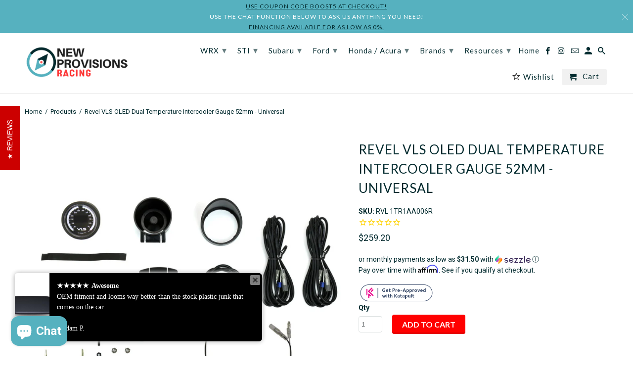

--- FILE ---
content_type: text/html; charset=utf-8
request_url: https://www.newprovisionsracing.com/products/revel-vls-oled-dual-temperature-intercooler-gauge-52mm-universal
body_size: 40807
content:
<!DOCTYPE html>
  <script>
  var _affirm_config = {
    public_api_key: "AN8BFUU8A0GCLLV3",
    script: "https://cdn1.affirm.com/js/v2/affirm.js"
  };
  (function(l,g,m,e,a,f,b){var d,c=l[m]||{},h=document.createElement(f),n=document.getElementsByTagName(f)[0],k=function(a,b,c){return function(){a[b]._.push([c,arguments])}};c[e]=k(c,e,"set");d=c[e];c[a]={};c[a]._=[];d._=[];c[a][b]=k(c,a,b);a=0;for(b="set add save post open empty reset on off trigger ready setProduct".split(" ");a<b.length;a++)d[b[a]]=k(c,e,b[a]);a=0;for(b=["get","token","url","items"];a<b.length;a++)d[b[a]]=function(){};h.async=!0;h.src=g[f];n.parentNode.insertBefore(h,n);delete g[f];d(g);l[m]=c})(window,_affirm_config,"affirm","checkout","ui","script","ready");
</script>

<script async src="https://us-library.klarnaservices.com/merchant.js?uci=865819e0-905b-4668-8b1f-a37bc2a27e50&country=US"></script>


<!--[if lt IE 7 ]><html class="ie ie6" lang="en"> <![endif]-->
<!--[if IE 7 ]><html class="ie ie7" lang="en"> <![endif]-->
<!--[if IE 8 ]><html class="ie ie8" lang="en"> <![endif]-->
<!--[if IE 9 ]><html class="ie ie9" lang="en"> <![endif]-->
<!--[if (gte IE 10)|!(IE)]><!--><html lang="en"> <!--<![endif]-->
<head>

  <!-- Global site tag (gtag.js) - Google Analytics -->
<script async src="https://www.googletagmanager.com/gtag/js?id=G-K3G4YLRELR"></script>
<script>
  window.dataLayer = window.dataLayer || [];
  function gtag(){dataLayer.push(arguments);}
  gtag('js', new Date());

  gtag('config', 'G-K3G4YLRELR');
</script>
  
<!-- Google Tag Manager -->
<script>(function(w,d,s,l,i){w[l]=w[l]||[];w[l].push({'gtm.start':
new Date().getTime(),event:'gtm.js'});var f=d.getElementsByTagName(s)[0],
j=d.createElement(s),dl=l!='dataLayer'?'&l='+l:'';j.async=true;j.src=
'https://www.googletagmanager.com/gtm.js?id='+i+dl;f.parentNode.insertBefore(j,f);
})(window,document,'script','dataLayer','GTM-KT44Q6J');</script>
<!-- End Google Tag Manager -->
  
  <!-- Infinite Options Faster Loading Script -->
  <script src="//d1liekpayvooaz.cloudfront.net/apps/customizery/customizery.js?shop=new-provisions-racing.myshopify.com"></script>

  <meta charset="utf-8">
  <meta http-equiv="cleartype" content="on">
  <meta name="robots" content="index,follow">

  
  <title>Revel VLS OLED Dual Temperature Intercooler Gauge 52mm - Universal - New Provisions Racing</title>

  
  <meta name="description" content="Here is an interesting gauge. This is the Revel VLS  Dual Temperature Intercooler Gauge. This gauge displays both the incoming air charge and the outgoing air charge to determine how effective your intercooler is at operation. For those of you who are new to Revel, they are Tanabe&#39;s brand of exclusive gauges designed t" />
  

  <!-- Custom Fonts -->
  
  <link href="//fonts.googleapis.com/css?family=.|Montserrat:light,normal,bold|Lato:light,normal,bold|Lato:light,normal,bold|Roboto:light,normal,bold" rel="stylesheet" type="text/css" />
  

  

<meta name="author" content="New Provisions Racing">
<meta property="og:url" content="https://www.newprovisionsracing.com/products/revel-vls-oled-dual-temperature-intercooler-gauge-52mm-universal">
<meta property="og:site_name" content="New Provisions Racing">


  <meta property="og:type" content="product">
  <meta property="og:title" content="Revel VLS OLED Dual Temperature Intercooler Gauge 52mm - Universal">
  
    <meta property="og:image" content="http://www.newprovisionsracing.com/cdn/shop/products/RVL_1TR1AA006R-1_600x.jpg?v=1571439677">
    <meta property="og:image:secure_url" content="https://www.newprovisionsracing.com/cdn/shop/products/RVL_1TR1AA006R-1_600x.jpg?v=1571439677">
    
  
    <meta property="og:image" content="http://www.newprovisionsracing.com/cdn/shop/products/RVL_1TR1AA006R-2_600x.jpg?v=1571439677">
    <meta property="og:image:secure_url" content="https://www.newprovisionsracing.com/cdn/shop/products/RVL_1TR1AA006R-2_600x.jpg?v=1571439677">
    
  
  <meta property="og:price:amount" content="259.20">
  <meta property="og:price:currency" content="USD">


  <meta property="og:description" content="Here is an interesting gauge. This is the Revel VLS  Dual Temperature Intercooler Gauge. This gauge displays both the incoming air charge and the outgoing air charge to determine how effective your intercooler is at operation. For those of you who are new to Revel, they are Tanabe&#39;s brand of exclusive gauges designed t">




<meta name="twitter:card" content="summary">

  <meta name="twitter:title" content="Revel VLS OLED Dual Temperature Intercooler Gauge 52mm - Universal">
  <meta name="twitter:description" content="Here is an interesting gauge. This is the Revel VLS  Dual Temperature Intercooler Gauge. This gauge displays both the incoming air charge and the outgoing air charge to determine how effective your intercooler is at operation. For those of you who are new to Revel, they are Tanabe&#39;s brand of exclusive gauges designed to provide fast and accurate readings. Revel gauges feature an Organic Light Emitting Diode which when compared to your typical LCD display, the OLED display provides a sharper contrast which results in a deeper black display to provide a more clear image that is more reader friendly at a quick glance.  This technology also allows for undistorted viewing angles approaching 170 degrees. This technology also does not require a backlight to be clearly visible at night which also allows for a slim profile of the gauge. This">
  <meta name="twitter:image" content="https://www.newprovisionsracing.com/cdn/shop/products/RVL_1TR1AA006R-1_240x.jpg?v=1571439677">
  <meta name="twitter:image:width" content="240">
  <meta name="twitter:image:height" content="240">



  
  

  <!-- Mobile Specific Metas -->
  <meta name="HandheldFriendly" content="True">
  <meta name="MobileOptimized" content="320">
  <meta name="viewport" content="width=device-width,initial-scale=1">
  <meta name="theme-color" content="#ffffff">

  <!-- Stylesheets for Retina 4.2.2 -->
  <link href="//www.newprovisionsracing.com/cdn/shop/t/17/assets/styles.scss.css?v=85073857069177959321700493352" rel="stylesheet" type="text/css" media="all" />
  <!--[if lte IE 9]>
<link href="//www.newprovisionsracing.com/cdn/shop/t/17/assets/ie.css?v=16370617434440559491680890368" rel="stylesheet" type="text/css" media="all" />
<![endif]-->

  
  <link rel="shortcut icon" type="image/x-icon" href="//www.newprovisionsracing.com/cdn/shop/files/Compass_8fa3af5e-c536-4e16-8754-ec7a02a62566_32x32.png?v=1613507685">
  

  <link rel="canonical" href="https://www.newprovisionsracing.com/products/revel-vls-oled-dual-temperature-intercooler-gauge-52mm-universal" />

  

  <script src="//www.newprovisionsracing.com/cdn/shop/t/17/assets/app.js?v=15638947096057517981680890368" type="text/javascript"></script>
  <script>window.performance && window.performance.mark && window.performance.mark('shopify.content_for_header.start');</script><meta id="shopify-digital-wallet" name="shopify-digital-wallet" content="/16140589/digital_wallets/dialog">
<meta name="shopify-checkout-api-token" content="cd117fc7afdd5b576f6f93bbc3ea25af">
<meta id="in-context-paypal-metadata" data-shop-id="16140589" data-venmo-supported="false" data-environment="production" data-locale="en_US" data-paypal-v4="true" data-currency="USD">
<link rel="alternate" type="application/json+oembed" href="https://www.newprovisionsracing.com/products/revel-vls-oled-dual-temperature-intercooler-gauge-52mm-universal.oembed">
<script async="async" src="/checkouts/internal/preloads.js?locale=en-US"></script>
<link rel="preconnect" href="https://shop.app" crossorigin="anonymous">
<script async="async" src="https://shop.app/checkouts/internal/preloads.js?locale=en-US&shop_id=16140589" crossorigin="anonymous"></script>
<script id="apple-pay-shop-capabilities" type="application/json">{"shopId":16140589,"countryCode":"US","currencyCode":"USD","merchantCapabilities":["supports3DS"],"merchantId":"gid:\/\/shopify\/Shop\/16140589","merchantName":"New Provisions Racing","requiredBillingContactFields":["postalAddress","email","phone"],"requiredShippingContactFields":["postalAddress","email","phone"],"shippingType":"shipping","supportedNetworks":["visa","masterCard","amex","discover","elo","jcb"],"total":{"type":"pending","label":"New Provisions Racing","amount":"1.00"},"shopifyPaymentsEnabled":true,"supportsSubscriptions":true}</script>
<script id="shopify-features" type="application/json">{"accessToken":"cd117fc7afdd5b576f6f93bbc3ea25af","betas":["rich-media-storefront-analytics"],"domain":"www.newprovisionsracing.com","predictiveSearch":true,"shopId":16140589,"locale":"en"}</script>
<script>var Shopify = Shopify || {};
Shopify.shop = "new-provisions-racing.myshopify.com";
Shopify.locale = "en";
Shopify.currency = {"active":"USD","rate":"1.0"};
Shopify.country = "US";
Shopify.theme = {"name":"Retina with Shiptection - Updated Version","id":132930306237,"schema_name":"Retina","schema_version":"4.2.2","theme_store_id":601,"role":"main"};
Shopify.theme.handle = "null";
Shopify.theme.style = {"id":null,"handle":null};
Shopify.cdnHost = "www.newprovisionsracing.com/cdn";
Shopify.routes = Shopify.routes || {};
Shopify.routes.root = "/";</script>
<script type="module">!function(o){(o.Shopify=o.Shopify||{}).modules=!0}(window);</script>
<script>!function(o){function n(){var o=[];function n(){o.push(Array.prototype.slice.apply(arguments))}return n.q=o,n}var t=o.Shopify=o.Shopify||{};t.loadFeatures=n(),t.autoloadFeatures=n()}(window);</script>
<script>
  window.ShopifyPay = window.ShopifyPay || {};
  window.ShopifyPay.apiHost = "shop.app\/pay";
  window.ShopifyPay.redirectState = null;
</script>
<script id="shop-js-analytics" type="application/json">{"pageType":"product"}</script>
<script defer="defer" async type="module" src="//www.newprovisionsracing.com/cdn/shopifycloud/shop-js/modules/v2/client.init-shop-cart-sync_C5BV16lS.en.esm.js"></script>
<script defer="defer" async type="module" src="//www.newprovisionsracing.com/cdn/shopifycloud/shop-js/modules/v2/chunk.common_CygWptCX.esm.js"></script>
<script type="module">
  await import("//www.newprovisionsracing.com/cdn/shopifycloud/shop-js/modules/v2/client.init-shop-cart-sync_C5BV16lS.en.esm.js");
await import("//www.newprovisionsracing.com/cdn/shopifycloud/shop-js/modules/v2/chunk.common_CygWptCX.esm.js");

  window.Shopify.SignInWithShop?.initShopCartSync?.({"fedCMEnabled":true,"windoidEnabled":true});

</script>
<script>
  window.Shopify = window.Shopify || {};
  if (!window.Shopify.featureAssets) window.Shopify.featureAssets = {};
  window.Shopify.featureAssets['shop-js'] = {"shop-cart-sync":["modules/v2/client.shop-cart-sync_ZFArdW7E.en.esm.js","modules/v2/chunk.common_CygWptCX.esm.js"],"init-fed-cm":["modules/v2/client.init-fed-cm_CmiC4vf6.en.esm.js","modules/v2/chunk.common_CygWptCX.esm.js"],"shop-button":["modules/v2/client.shop-button_tlx5R9nI.en.esm.js","modules/v2/chunk.common_CygWptCX.esm.js"],"shop-cash-offers":["modules/v2/client.shop-cash-offers_DOA2yAJr.en.esm.js","modules/v2/chunk.common_CygWptCX.esm.js","modules/v2/chunk.modal_D71HUcav.esm.js"],"init-windoid":["modules/v2/client.init-windoid_sURxWdc1.en.esm.js","modules/v2/chunk.common_CygWptCX.esm.js"],"shop-toast-manager":["modules/v2/client.shop-toast-manager_ClPi3nE9.en.esm.js","modules/v2/chunk.common_CygWptCX.esm.js"],"init-shop-email-lookup-coordinator":["modules/v2/client.init-shop-email-lookup-coordinator_B8hsDcYM.en.esm.js","modules/v2/chunk.common_CygWptCX.esm.js"],"init-shop-cart-sync":["modules/v2/client.init-shop-cart-sync_C5BV16lS.en.esm.js","modules/v2/chunk.common_CygWptCX.esm.js"],"avatar":["modules/v2/client.avatar_BTnouDA3.en.esm.js"],"pay-button":["modules/v2/client.pay-button_FdsNuTd3.en.esm.js","modules/v2/chunk.common_CygWptCX.esm.js"],"init-customer-accounts":["modules/v2/client.init-customer-accounts_DxDtT_ad.en.esm.js","modules/v2/client.shop-login-button_C5VAVYt1.en.esm.js","modules/v2/chunk.common_CygWptCX.esm.js","modules/v2/chunk.modal_D71HUcav.esm.js"],"init-shop-for-new-customer-accounts":["modules/v2/client.init-shop-for-new-customer-accounts_ChsxoAhi.en.esm.js","modules/v2/client.shop-login-button_C5VAVYt1.en.esm.js","modules/v2/chunk.common_CygWptCX.esm.js","modules/v2/chunk.modal_D71HUcav.esm.js"],"shop-login-button":["modules/v2/client.shop-login-button_C5VAVYt1.en.esm.js","modules/v2/chunk.common_CygWptCX.esm.js","modules/v2/chunk.modal_D71HUcav.esm.js"],"init-customer-accounts-sign-up":["modules/v2/client.init-customer-accounts-sign-up_CPSyQ0Tj.en.esm.js","modules/v2/client.shop-login-button_C5VAVYt1.en.esm.js","modules/v2/chunk.common_CygWptCX.esm.js","modules/v2/chunk.modal_D71HUcav.esm.js"],"shop-follow-button":["modules/v2/client.shop-follow-button_Cva4Ekp9.en.esm.js","modules/v2/chunk.common_CygWptCX.esm.js","modules/v2/chunk.modal_D71HUcav.esm.js"],"checkout-modal":["modules/v2/client.checkout-modal_BPM8l0SH.en.esm.js","modules/v2/chunk.common_CygWptCX.esm.js","modules/v2/chunk.modal_D71HUcav.esm.js"],"lead-capture":["modules/v2/client.lead-capture_Bi8yE_yS.en.esm.js","modules/v2/chunk.common_CygWptCX.esm.js","modules/v2/chunk.modal_D71HUcav.esm.js"],"shop-login":["modules/v2/client.shop-login_D6lNrXab.en.esm.js","modules/v2/chunk.common_CygWptCX.esm.js","modules/v2/chunk.modal_D71HUcav.esm.js"],"payment-terms":["modules/v2/client.payment-terms_CZxnsJam.en.esm.js","modules/v2/chunk.common_CygWptCX.esm.js","modules/v2/chunk.modal_D71HUcav.esm.js"]};
</script>
<script>(function() {
  var isLoaded = false;
  function asyncLoad() {
    if (isLoaded) return;
    isLoaded = true;
    var urls = ["https:\/\/cdn-stamped-io.azureedge.net\/files\/shopify.v2.min.js?shop=new-provisions-racing.myshopify.com","https:\/\/cdn-loyalty.yotpo.com\/loader\/ofR1qAVVAOF18ad5XiM1xA.js?shop=new-provisions-racing.myshopify.com","\/\/d1liekpayvooaz.cloudfront.net\/apps\/customizery\/customizery.js?shop=new-provisions-racing.myshopify.com","https:\/\/chimpstatic.com\/mcjs-connected\/js\/users\/184304fdb56cb9858e81eb896\/cc4a511d5db9bb153e4efac95.js?shop=new-provisions-racing.myshopify.com","https:\/\/assets1.adroll.com\/shopify\/latest\/j\/shopify_rolling_bootstrap_v2.js?adroll_adv_id=JVQTQ7DBUZBTRJ434I6ARB\u0026adroll_pix_id=PAMOLN2OUFBZFNWHKWCNUN\u0026shop=new-provisions-racing.myshopify.com","https:\/\/cdn1.stamped.io\/files\/widget.min.js?shop=new-provisions-racing.myshopify.com","https:\/\/d1owz8ug8bf83z.cloudfront.net\/laundry-symbols\/\/js\/pdfgenerator.js?shop=new-provisions-racing.myshopify.com","https:\/\/app.shiptection.com\/assets\/shiptection-v2.bundle.js?shop=new-provisions-racing.myshopify.com","\/\/shopify.privy.com\/widget.js?shop=new-provisions-racing.myshopify.com","\/\/shopify.privy.com\/widget.js?shop=new-provisions-racing.myshopify.com","\/\/cdn.shopify.com\/proxy\/ac3aa4d3759c6f316b0e3a43287b9099e455caa56adff588b31326fd8cd8da4c\/storage.googleapis.com\/adnabu-shopify\/online-store\/da9c1faae9334c1c9e340be51710235190.min.js?shop=new-provisions-racing.myshopify.com\u0026sp-cache-control=cHVibGljLCBtYXgtYWdlPTkwMA","\/\/cdn.shopify.com\/proxy\/d558149ba005a952852ba9f63442c8289d150b50a7d05fbc8220592b54b73bcf\/api.goaffpro.com\/loader.js?shop=new-provisions-racing.myshopify.com\u0026sp-cache-control=cHVibGljLCBtYXgtYWdlPTkwMA"];
    for (var i = 0; i < urls.length; i++) {
      var s = document.createElement('script');
      s.type = 'text/javascript';
      s.async = true;
      s.src = urls[i];
      var x = document.getElementsByTagName('script')[0];
      x.parentNode.insertBefore(s, x);
    }
  };
  if(window.attachEvent) {
    window.attachEvent('onload', asyncLoad);
  } else {
    window.addEventListener('load', asyncLoad, false);
  }
})();</script>
<script id="__st">var __st={"a":16140589,"offset":-18000,"reqid":"f2131901-44ff-4dde-8502-50f98334d029-1768823483","pageurl":"www.newprovisionsracing.com\/products\/revel-vls-oled-dual-temperature-intercooler-gauge-52mm-universal","u":"164d9c86f970","p":"product","rtyp":"product","rid":1874996330557};</script>
<script>window.ShopifyPaypalV4VisibilityTracking = true;</script>
<script id="captcha-bootstrap">!function(){'use strict';const t='contact',e='account',n='new_comment',o=[[t,t],['blogs',n],['comments',n],[t,'customer']],c=[[e,'customer_login'],[e,'guest_login'],[e,'recover_customer_password'],[e,'create_customer']],r=t=>t.map((([t,e])=>`form[action*='/${t}']:not([data-nocaptcha='true']) input[name='form_type'][value='${e}']`)).join(','),a=t=>()=>t?[...document.querySelectorAll(t)].map((t=>t.form)):[];function s(){const t=[...o],e=r(t);return a(e)}const i='password',u='form_key',d=['recaptcha-v3-token','g-recaptcha-response','h-captcha-response',i],f=()=>{try{return window.sessionStorage}catch{return}},m='__shopify_v',_=t=>t.elements[u];function p(t,e,n=!1){try{const o=window.sessionStorage,c=JSON.parse(o.getItem(e)),{data:r}=function(t){const{data:e,action:n}=t;return t[m]||n?{data:e,action:n}:{data:t,action:n}}(c);for(const[e,n]of Object.entries(r))t.elements[e]&&(t.elements[e].value=n);n&&o.removeItem(e)}catch(o){console.error('form repopulation failed',{error:o})}}const l='form_type',E='cptcha';function T(t){t.dataset[E]=!0}const w=window,h=w.document,L='Shopify',v='ce_forms',y='captcha';let A=!1;((t,e)=>{const n=(g='f06e6c50-85a8-45c8-87d0-21a2b65856fe',I='https://cdn.shopify.com/shopifycloud/storefront-forms-hcaptcha/ce_storefront_forms_captcha_hcaptcha.v1.5.2.iife.js',D={infoText:'Protected by hCaptcha',privacyText:'Privacy',termsText:'Terms'},(t,e,n)=>{const o=w[L][v],c=o.bindForm;if(c)return c(t,g,e,D).then(n);var r;o.q.push([[t,g,e,D],n]),r=I,A||(h.body.append(Object.assign(h.createElement('script'),{id:'captcha-provider',async:!0,src:r})),A=!0)});var g,I,D;w[L]=w[L]||{},w[L][v]=w[L][v]||{},w[L][v].q=[],w[L][y]=w[L][y]||{},w[L][y].protect=function(t,e){n(t,void 0,e),T(t)},Object.freeze(w[L][y]),function(t,e,n,w,h,L){const[v,y,A,g]=function(t,e,n){const i=e?o:[],u=t?c:[],d=[...i,...u],f=r(d),m=r(i),_=r(d.filter((([t,e])=>n.includes(e))));return[a(f),a(m),a(_),s()]}(w,h,L),I=t=>{const e=t.target;return e instanceof HTMLFormElement?e:e&&e.form},D=t=>v().includes(t);t.addEventListener('submit',(t=>{const e=I(t);if(!e)return;const n=D(e)&&!e.dataset.hcaptchaBound&&!e.dataset.recaptchaBound,o=_(e),c=g().includes(e)&&(!o||!o.value);(n||c)&&t.preventDefault(),c&&!n&&(function(t){try{if(!f())return;!function(t){const e=f();if(!e)return;const n=_(t);if(!n)return;const o=n.value;o&&e.removeItem(o)}(t);const e=Array.from(Array(32),(()=>Math.random().toString(36)[2])).join('');!function(t,e){_(t)||t.append(Object.assign(document.createElement('input'),{type:'hidden',name:u})),t.elements[u].value=e}(t,e),function(t,e){const n=f();if(!n)return;const o=[...t.querySelectorAll(`input[type='${i}']`)].map((({name:t})=>t)),c=[...d,...o],r={};for(const[a,s]of new FormData(t).entries())c.includes(a)||(r[a]=s);n.setItem(e,JSON.stringify({[m]:1,action:t.action,data:r}))}(t,e)}catch(e){console.error('failed to persist form',e)}}(e),e.submit())}));const S=(t,e)=>{t&&!t.dataset[E]&&(n(t,e.some((e=>e===t))),T(t))};for(const o of['focusin','change'])t.addEventListener(o,(t=>{const e=I(t);D(e)&&S(e,y())}));const B=e.get('form_key'),M=e.get(l),P=B&&M;t.addEventListener('DOMContentLoaded',(()=>{const t=y();if(P)for(const e of t)e.elements[l].value===M&&p(e,B);[...new Set([...A(),...v().filter((t=>'true'===t.dataset.shopifyCaptcha))])].forEach((e=>S(e,t)))}))}(h,new URLSearchParams(w.location.search),n,t,e,['guest_login'])})(!0,!0)}();</script>
<script integrity="sha256-4kQ18oKyAcykRKYeNunJcIwy7WH5gtpwJnB7kiuLZ1E=" data-source-attribution="shopify.loadfeatures" defer="defer" src="//www.newprovisionsracing.com/cdn/shopifycloud/storefront/assets/storefront/load_feature-a0a9edcb.js" crossorigin="anonymous"></script>
<script crossorigin="anonymous" defer="defer" src="//www.newprovisionsracing.com/cdn/shopifycloud/storefront/assets/shopify_pay/storefront-65b4c6d7.js?v=20250812"></script>
<script data-source-attribution="shopify.dynamic_checkout.dynamic.init">var Shopify=Shopify||{};Shopify.PaymentButton=Shopify.PaymentButton||{isStorefrontPortableWallets:!0,init:function(){window.Shopify.PaymentButton.init=function(){};var t=document.createElement("script");t.src="https://www.newprovisionsracing.com/cdn/shopifycloud/portable-wallets/latest/portable-wallets.en.js",t.type="module",document.head.appendChild(t)}};
</script>
<script data-source-attribution="shopify.dynamic_checkout.buyer_consent">
  function portableWalletsHideBuyerConsent(e){var t=document.getElementById("shopify-buyer-consent"),n=document.getElementById("shopify-subscription-policy-button");t&&n&&(t.classList.add("hidden"),t.setAttribute("aria-hidden","true"),n.removeEventListener("click",e))}function portableWalletsShowBuyerConsent(e){var t=document.getElementById("shopify-buyer-consent"),n=document.getElementById("shopify-subscription-policy-button");t&&n&&(t.classList.remove("hidden"),t.removeAttribute("aria-hidden"),n.addEventListener("click",e))}window.Shopify?.PaymentButton&&(window.Shopify.PaymentButton.hideBuyerConsent=portableWalletsHideBuyerConsent,window.Shopify.PaymentButton.showBuyerConsent=portableWalletsShowBuyerConsent);
</script>
<script data-source-attribution="shopify.dynamic_checkout.cart.bootstrap">document.addEventListener("DOMContentLoaded",(function(){function t(){return document.querySelector("shopify-accelerated-checkout-cart, shopify-accelerated-checkout")}if(t())Shopify.PaymentButton.init();else{new MutationObserver((function(e,n){t()&&(Shopify.PaymentButton.init(),n.disconnect())})).observe(document.body,{childList:!0,subtree:!0})}}));
</script>
<script id='scb4127' type='text/javascript' async='' src='https://www.newprovisionsracing.com/cdn/shopifycloud/privacy-banner/storefront-banner.js'></script><link id="shopify-accelerated-checkout-styles" rel="stylesheet" media="screen" href="https://www.newprovisionsracing.com/cdn/shopifycloud/portable-wallets/latest/accelerated-checkout-backwards-compat.css" crossorigin="anonymous">
<style id="shopify-accelerated-checkout-cart">
        #shopify-buyer-consent {
  margin-top: 1em;
  display: inline-block;
  width: 100%;
}

#shopify-buyer-consent.hidden {
  display: none;
}

#shopify-subscription-policy-button {
  background: none;
  border: none;
  padding: 0;
  text-decoration: underline;
  font-size: inherit;
  cursor: pointer;
}

#shopify-subscription-policy-button::before {
  box-shadow: none;
}

      </style>

<script>window.performance && window.performance.mark && window.performance.mark('shopify.content_for_header.end');</script>
  <!--begin-bc-sf-filter-css-->
  <link href="//www.newprovisionsracing.com/cdn/shop/t/17/assets/bc-sf-filter.css?v=4228164891056535801680890368" rel="stylesheet" type="text/css" media="all" />
  <!--end-bc-sf-filter-css-->

  <!-- REAMAZE INTEGRATION START - DO NOT REMOVE -->
  <!-- Reamaze Config file - DO NOT REMOVE -->

<!-- reamaze_embeddable_1248_s -->
<!-- Embeddable - New Provisions Racing Chat / Contact Form Shoutbox -->
<script type="text/javascript">
  var _support = _support || { 'ui': {}, 'user': {} };
  _support['account'] = 'new-provisions-racing';
  _support['ui']['contactMode'] = 'default';
  _support['ui']['enableKb'] = 'true';
  _support['ui']['styles'] = {
    widgetColor: 'rgba(72, 173, 200, 1)',
  };
  _support['ui']['widget'] = {
    icon: 'chat',
    size: 75,
    label: {
      text: 'If you have any questions we are here to help!',
      mode: "notification",
      delay: 3,
      duration: 30,
      sound: true,
    },
    position: 'bottom-right',
  };
  _support['apps'] = {
    recentConversations: {},
    faq: {"enabled":false},
    orders: {"enabled":true}
  };
</script>
<!-- reamaze_embeddable_1248_e -->





  <!-- Reamaze SSO file - DO NOT REMOVE -->

  
  <!-- REAMAZE INTEGRATION END - DO NOT REMOVE -->
  <meta name="google-site-verification" content="2Qo33KF52ToiRxzF9k6UiKxkCVkj0qVP4AnC6BMzyMI" />
  <meta name="google-site-verification" content="hMkBkxEi0TkkGGVt9BnoNq_7eVbXl2mpzG2stIwxyhQ" />

  
  

<script type="text/javascript">
  function initAppmate(Appmate){
    Appmate.wk.on({
      'click .wk-variant-link': eventHandler(function(){
        var id = Appmate.wk.$(this).closest('[data-wk-item]').attr("data-wk-item");
        var href = this.href;
        var product = Appmate.wk.getItem(id).then(function(product){
          var variant = product.selected_or_first_available_variant || {};
          sendTracking({
            hitType: 'event',
            eventCategory: 'Wishlist',
            eventAction: 'WK Clicked Product',
            eventLabel: 'Wishlist King',
            hitCallback: function() {
              document.location = href;
            }
          }, {
            id: variant.sku || variant.id,
            name: product.title,
            category: product.type,
            brand: product.vendor,
            variant: variant.title,
            price: variant.price
          }, {
            list: "" || undefined
          });
        })
      }),
      'click [data-wk-add-product]': eventHandler(function(){
        var productId = this.getAttribute('data-wk-add-product');
        var select = Appmate.wk.$(this).parents('form').find('select[name="id"]');
        var variantId = select.length ? select.val() : undefined;
        Appmate.wk.addProduct(productId, variantId).then(function(product) {
          var variant = product.selected_or_first_available_variant || {};
          sendTracking({
            hitType: 'event',
            eventCategory: 'Wishlist',
            eventAction: 'WK Added Product',
            eventLabel: 'Wishlist King',
          }, {
            id: variant.sku || variant.id,
            name: product.title,
            category: product.type,
            brand: product.vendor,
            variant: variant.title,
            price: variant.price
          }, {
            list: "" || undefined
          });
        });
      }),
      'click [data-wk-remove-product]': eventHandler(function(){
        var productId = this.getAttribute('data-wk-remove-product');
        Appmate.wk.removeProduct(productId).then(function(product) {
          var variant = product.selected_or_first_available_variant || {};
          sendTracking({
            hitType: 'event',
            eventCategory: 'Wishlist',
            eventAction: 'WK Removed Product',
            eventLabel: 'Wishlist King',
          }, {
            id: variant.sku || variant.id,
            name: product.title,
            category: product.type,
            brand: product.vendor,
            variant: variant.title,
            price: variant.price
          }, {
            list: "" || undefined
          });
        });
      }),
      'click [data-wk-remove-item]': eventHandler(function(){
        var itemId = this.getAttribute('data-wk-remove-item');
        fadeOrNot(this, function() {
          Appmate.wk.removeItem(itemId).then(function(product){
            var variant = product.selected_or_first_available_variant || {};
            sendTracking({
              hitType: 'event',
              eventCategory: 'Wishlist',
              eventAction: 'WK Removed Product',
              eventLabel: 'Wishlist King',
            }, {
              id: variant.sku || variant.id,
              name: product.title,
              category: product.type,
              brand: product.vendor,
              variant: variant.title,
              price: variant.price
            }, {
              list: "" || undefined
            });
          });
        });
      }),
      'click [data-wk-clear-wishlist]': eventHandler(function(){
        var wishlistId = this.getAttribute('data-wk-clear-wishlist');
        Appmate.wk.clear(wishlistId).then(function() {
          sendTracking({
            hitType: 'event',
            eventCategory: 'Wishlist',
            eventAction: 'WK Cleared Wishlist',
            eventLabel: 'Wishlist King',
          });
        });
      }),
      'click [data-wk-share]': eventHandler(function(){
        var params = {
          wkShareService: this.getAttribute("data-wk-share-service"),
          wkShare: this.getAttribute("data-wk-share"),
          wkShareImage: this.getAttribute("data-wk-share-image")
        };
        var shareLink = Appmate.wk.getShareLink(params);

        sendTracking({
          hitType: 'event',
          eventCategory: 'Wishlist',
          eventAction: 'WK Shared Wishlist (' + params.wkShareService + ')',
          eventLabel: 'Wishlist King',
        });

        switch (params.wkShareService) {
          case 'link':
            Appmate.wk.$('#wk-share-link-text').addClass('wk-visible').find('.wk-text').html(shareLink);
            var copyButton = Appmate.wk.$('#wk-share-link-text .wk-clipboard');
            var copyText = copyButton.html();
            var clipboard = Appmate.wk.clipboard(copyButton[0]);
            clipboard.on('success', function(e) {
              copyButton.html('copied');
              setTimeout(function(){
                copyButton.html(copyText);
              }, 2000);
            });
            break;
          case 'email':
            window.location.href = shareLink;
            break;
          case 'contact':
            var contactUrl = '/pages/contact';
            var message = 'Here is the link to my list:\n' + shareLink;
            window.location.href=contactUrl + '?message=' + encodeURIComponent(message);
            break;
          default:
            window.open(
              shareLink,
              'wishlist_share',
              'height=590, width=770, toolbar=no, menubar=no, scrollbars=no, resizable=no, location=no, directories=no, status=no'
            );
        }
      }),
      'click [data-wk-move-to-cart]': eventHandler(function(){
        var $elem = Appmate.wk.$(this);
        $form = $elem.parents('form');
        $elem.prop("disabled", true);

        var item = this.getAttribute('data-wk-move-to-cart');
        var formData = $form.serialize();

        fadeOrNot(this, function(){
          Appmate.wk
          .moveToCart(item, formData)
          .then(function(product){
            $elem.prop("disabled", false);

            var variant = product.selected_or_first_available_variant || {};
            sendTracking({
              hitType: 'event',
              eventCategory: 'Wishlist',
              eventAction: 'WK Added to Cart',
              eventLabel: 'Wishlist King',
              hitCallback: function() {
                window.scrollTo(0, 0);
                location.reload();
              }
            }, {
              id: variant.sku || variant.id,
              name: product.title,
              category: product.type,
              brand: product.vendor,
              variant: variant.title,
              price: variant.price,
              quantity: 1,
            }, {
              list: "" || undefined
            });
          });
        });
      }),
      'render .wk-option-select': function(elem){
        appmateOptionSelect(elem);
      },
      'login-required': function (intent) {
        var redirect = {
          path: window.location.pathname,
          intent: intent
        };
        window.location = '/account/login?wk-redirect=' + encodeURIComponent(JSON.stringify(redirect));
      },
      'render .swiper-container': function (elem) {
        // initSlider()
      },
      'ready': function () {
        // Appmate.wk.$(document).ready(initSlider);
        fillContactForm();

        var redirect = Appmate.wk.getQueryParam('wk-redirect');
        if (redirect) {
          Appmate.wk.addLoginRedirect(Appmate.wk.$('#customer_login'), JSON.parse(redirect));
        }
        var intent = Appmate.wk.getQueryParam('wk-intent');
        if (intent) {
          intent = JSON.parse(intent);
          switch (intent.action) {
            case 'addProduct':
              Appmate.wk.addProduct(intent.product, intent.variant)
              break;
            default:
              console.warn('Wishlist King: Intent not implemented', intent)
          }
          if (window.history && window.history.pushState) {
            history.pushState(null, null, window.location.pathname);
          }
        }
      }
    });

    Appmate.init({
      shop: {
        domain: 'new-provisions-racing.myshopify.com'
      },
      session: {
        customer: ''
      },
      globals: {
        settings: {
          app_wk_icon: 'star',
          app_wk_share_position: 'top',
          app_wk_products_per_row: 4,
          money_format: '${{amount}} USD'
        },
        customer: '',
        customer_accounts_enabled: true,
      },
      wishlist: {
        filter: function(product) {
          return !product.hidden;
        },
        loginRequired: false,
        handle: "/pages/wishlist",
        proxyHandle: "/a/wk",
        share: {
          handle: "/pages/shared-wishlist",
          title: 'My Wishlist',
          description: 'Check out some of my favorite things @ New Provisions Racing.',
          imageTitle: 'New Provisions Racing',
          hashTags: 'wishlist',
          twitterUser: false // will be used with via
        }
      }
    });

    function sendTracking(event, product, action) {
      if (typeof fbq === 'function') {
        switch (event.eventAction) {
          case "WK Added Product":
            fbq('track', 'AddToWishlist', {
              value: product.price,
              currency: 'USD'
            });
            break;
        }
      }
      if (typeof ga === 'function') {
        if (product) {
          delete product.price;
          ga('ec:addProduct', product);
        }

        if (action) {
          ga('ec:setAction', 'click', action);
        }

        if (event) {
          ga('send', event);
        }

        if (!ga.loaded) {
          event && event.hitCallback && event.hitCallback()
        }
      } else {
        event && event.hitCallback && event.hitCallback()
      }
    }

    function initSlider () {
      if (typeof Swiper !== 'undefined') {
        var mySwiper = new Swiper ('.swiper-container', {
          direction: 'horizontal',
          loop: false,
          pagination: '.swiper-pagination',
          nextButton: '.swiper-button-next',
          prevButton: '.swiper-button-prev',
          spaceBetween: 20,
          slidesPerView: 4,
          breakpoints: {
            380: {
              slidesPerView: 1,
              spaceBetween: 0,
            },
            480: {
              slidesPerView: 2,
              spaceBetween: 20,
            }
          }
        })
      }
    }

    function fillContactForm() {
      document.addEventListener('DOMContentLoaded', fillContactForm)
      if (document.getElementById('contact_form')) {
        var message = Appmate.wk.getQueryParam('message');
        var bodyElement = document.querySelector("#contact_form textarea[name='contact[body]']");
        if (bodyElement && message) {
          bodyElement.value = message;
        }
      }
    }

    function eventHandler (callback) {
      return function (event) {
        if (typeof callback === 'function') {
          callback.call(this, event)
        }
        if (event) {
          event.preventDefault();
          event.stopPropagation();
        }
      }
    }

    function fadeOrNot(elem, callback){
      if (typeof $ !== "function") {
        callback();
        return;
      }
      var $elem = $(elem);
  	  if ($elem.parents('.wk-fadeout').length) {
        $elem.parents('.wk-fadeout').fadeOut(callback);
      } else {
        callback();
      }
    }
  }
</script>



<script
  id="wishlist-icon-filled"
  data="wishlist"
  type="text/x-template"
  app="wishlist-king"
>
  {% if settings.app_wk_icon == "heart" %}
    <svg version='1.1' xmlns='https://www.w3.org/2000/svg' width='64' height='64' viewBox='0 0 64 64'>
      <path d='M47.199 4c-6.727 0-12.516 5.472-15.198 11.188-2.684-5.715-8.474-11.188-15.201-11.188-9.274 0-16.8 7.527-16.8 16.802 0 18.865 19.031 23.812 32.001 42.464 12.26-18.536 31.999-24.2 31.999-42.464 0-9.274-7.527-16.802-16.801-16.802z' fill='#000'></path>
    </svg>
  {% elsif settings.app_wk_icon == "star" %}
    <svg version='1.1' xmlns='https://www.w3.org/2000/svg' width='64' height='60.9' viewBox='0 0 64 64'>
      <path d='M63.92,23.25a1.5,1.5,0,0,0-1.39-1H40.3L33.39,1.08A1.5,1.5,0,0,0,32,0h0a1.49,1.49,0,0,0-1.39,1L23.7,22.22H1.47a1.49,1.49,0,0,0-1.39,1A1.39,1.39,0,0,0,.6,24.85l18,13L11.65,59a1.39,1.39,0,0,0,.51,1.61,1.47,1.47,0,0,0,.88.3,1.29,1.29,0,0,0,.88-0.3l18-13.08L50,60.68a1.55,1.55,0,0,0,1.76,0,1.39,1.39,0,0,0,.51-1.61l-6.9-21.14,18-13A1.45,1.45,0,0,0,63.92,23.25Z' fill='#be8508'></path>
    </svg>
  {% endif %}
</script>

<script
  id="wishlist-icon-empty"
  data="wishlist"
  type="text/x-template"
  app="wishlist-king"
>
  {% if settings.app_wk_icon == "heart" %}
    <svg version='1.1' xmlns='https://www.w3.org/2000/svg' width='64px' height='60.833px' viewBox='0 0 64 60.833'>
      <path stroke='#000' stroke-width='5' stroke-miterlimit='10' fill-opacity='0' d='M45.684,2.654c-6.057,0-11.27,4.927-13.684,10.073 c-2.417-5.145-7.63-10.073-13.687-10.073c-8.349,0-15.125,6.776-15.125,15.127c0,16.983,17.134,21.438,28.812,38.231 c11.038-16.688,28.811-21.787,28.811-38.231C60.811,9.431,54.033,2.654,45.684,2.654z'/>
    </svg>
  {% elsif settings.app_wk_icon == "star" %}
    <svg version='1.1' xmlns='https://www.w3.org/2000/svg' width='64' height='60.9' viewBox='0 0 64 64'>
      <path d='M63.92,23.25a1.5,1.5,0,0,0-1.39-1H40.3L33.39,1.08A1.5,1.5,0,0,0,32,0h0a1.49,1.49,0,0,0-1.39,1L23.7,22.22H1.47a1.49,1.49,0,0,0-1.39,1A1.39,1.39,0,0,0,.6,24.85l18,13L11.65,59a1.39,1.39,0,0,0,.51,1.61,1.47,1.47,0,0,0,.88.3,1.29,1.29,0,0,0,.88-0.3l18-13.08L50,60.68a1.55,1.55,0,0,0,1.76,0,1.39,1.39,0,0,0,.51-1.61l-6.9-21.14,18-13A1.45,1.45,0,0,0,63.92,23.25ZM42.75,36.18a1.39,1.39,0,0,0-.51,1.61l5.81,18L32.85,44.69a1.41,1.41,0,0,0-1.67,0L15.92,55.74l5.81-18a1.39,1.39,0,0,0-.51-1.61L6,25.12H24.7a1.49,1.49,0,0,0,1.39-1L32,6.17l5.81,18a1.5,1.5,0,0,0,1.39,1H58Z' fill='#be8508'></path>
    </svg>
  {% endif %}
</script>

<script
  id="wishlist-icon-remove"
  data="wishlist"
  type="text/x-template"
  app="wishlist-king"
>
  <svg role="presentation" viewBox="0 0 16 14">
    <path d="M15 0L1 14m14 0L1 0" stroke="currentColor" fill="none" fill-rule="evenodd"></path>
  </svg>
</script>

<script
  id="wishlist-link"
  data="wishlist"
  type="text/x-template"
  app="wishlist-king"
>
  {% if wishlist.item_count %}
    {% assign link_icon = 'wishlist-icon-filled' %}
  {% else %}
    {% assign link_icon = 'wishlist-icon-empty' %}
  {% endif %}
  <a href="{{ wishlist.url }}" class="wk-link wk-{{ wishlist.state }}" title="View Wishlist"><div class="wk-icon">{% include link_icon %}</div><span class="wk-label">Wishlist</span> <span class="wk-count">({{ wishlist.item_count }})</span></a>
</script>

<script
  id="wishlist-link-li"
  data="wishlist"
  type="text/x-template"
  app="wishlist-king"
>
  <li class="wishlist-link-li wk-{{ wishlist.state }}">
    {% include 'wishlist-link' %}
  </li>
</script>

<script
  id="wishlist-button-product"
  data="product"
  type="text/x-template"
  app="wishlist-king"
>
  {% if product.in_wishlist %}
    {% assign btn_text = 'In Wishlist' %}
    {% assign btn_title = 'Remove from Wishlist' %}
    {% assign btn_action = 'wk-remove-product' %}
    {% assign btn_icon = 'wishlist-icon-filled' %}
  {% else %}
    {% assign btn_text = 'Add to Wishlist' %}
    {% assign btn_title = 'Add to Wishlist' %}
    {% assign btn_action = 'wk-add-product' %}
    {% assign btn_icon = 'wishlist-icon-empty' %}
  {% endif %}

  <button type="button" class="wk-button-product {{ btn_action }}" title="{{ btn_title }}" data-{{ btn_action }}="{{ product.id }}">
    <div class="wk-icon">
      {% include btn_icon %}
    </div>
    <span class="wk-label">{{ btn_text }}</span>
  </button>
</script>

<script
  id="wishlist-button-collection"
  data="product"
  type="text/x-template"
  app="wishlist-king"
>
  {% if product.in_wishlist %}
    {% assign btn_text = 'In Wishlist' %}
    {% assign btn_title = 'Remove from Wishlist' %}
    {% assign btn_action = 'wk-remove-product' %}
    {% assign btn_icon = 'wishlist-icon-filled' %}
  {% else %}
    {% assign btn_text = 'Add to Wishlist' %}
    {% assign btn_title = 'Add to Wishlist' %}
    {% assign btn_action = 'wk-add-product' %}
    {% assign btn_icon = 'wishlist-icon-empty' %}
  {% endif %}

  <button type="button" class="wk-button-collection {{ btn_action }}" title="{{ btn_title }}" data-{{ btn_action }}="{{ product.id }}">
    <div class="wk-icon">
      {% include btn_icon %}
    </div>
    <span class="wk-label">{{ btn_text }}</span>
  </button>
</script>

<script
  id="wishlist-button-wishlist-page"
  data="product"
  type="text/x-template"
  app="wishlist-king"
>
  {% if wishlist.read_only %}
    {% assign item_id = product.id %}
  {% else %}
    {% assign item_id = product.wishlist_item_id %}
  {% endif %}

  {% assign add_class = '' %}
  {% if product.in_wishlist and wishlist.read_only == true %}
    {% assign btn_text = 'In Wishlist' %}
    {% assign btn_title = 'Remove from Wishlist' %}
    {% assign btn_action = 'wk-remove-product' %}
    {% assign btn_icon = 'wishlist-icon-filled' %}
  {% elsif product.in_wishlist and wishlist.read_only == false %}
    {% assign btn_text = 'In Wishlist' %}
    {% assign btn_title = 'Remove from Wishlist' %}
    {% assign btn_action = 'wk-remove-item' %}
    {% assign btn_icon = 'wishlist-icon-remove' %}
    {% assign add_class = 'wk-with-hover' %}
  {% else %}
    {% assign btn_text = 'Add to Wishlist' %}
    {% assign btn_title = 'Add to Wishlist' %}
    {% assign btn_action = 'wk-add-product' %}
    {% assign btn_icon = 'wishlist-icon-empty' %}
    {% assign add_class = 'wk-with-hover' %}
  {% endif %}

  <button type="button" class="wk-button-wishlist-page {{ btn_action }} {{ add_class }}" title="{{ btn_title }}" data-{{ btn_action }}="{{ item_id }}">
    <div class="wk-icon">
      {% include btn_icon %}
    </div>
    <span class="wk-label">{{ btn_text }}</span>
  </button>
</script>

<script
  id="wishlist-button-wishlist-clear"
  data="wishlist"
  type="text/x-template"
  app="wishlist-king"
>
  {% assign btn_text = 'Clear Wishlist' %}
  {% assign btn_title = 'Clear Wishlist' %}
  {% assign btn_class = 'wk-button-wishlist-clear' %}

  <button type="button" class="{{ btn_class }}" title="{{ btn_title }}" data-wk-clear-wishlist="{{ wishlist.permaId }}">
    <span class="wk-label">{{ btn_text }}</span>
  </button>
</script>

<script
  id="wishlist-shared"
  data="shared_wishlist"
  type="text/x-template"
  app="wishlist-king"
>
  {% assign wishlist = shared_wishlist %}
  {% include 'wishlist-collection' with wishlist %}
</script>

<script
  id="wishlist-collection"
  data="wishlist"
  type="text/x-template"
  app="wishlist-king"
>
  <div class='wishlist-collection'>
  {% if wishlist.item_count == 0 %}
    {% include 'wishlist-collection-empty' %}
  {% else %}
    {% if customer_accounts_enabled and customer == false and wishlist.read_only == false %}
      {% include 'wishlist-collection-login-note' %}
    {% endif %}

    {% if settings.app_wk_share_position == "top" %}
      {% unless wishlist.read_only %}
        {% include 'wishlist-collection-share' %}
      {% endunless %}
    {% endif %}

    {% include 'wishlist-collection-loop' %}

    {% if settings.app_wk_share_position == "bottom" %}
      {% unless wishlist.read_only %}
        {% include 'wishlist-collection-share' %}
      {% endunless %}
    {% endif %}

    {% unless wishlist.read_only %}
      {% include 'wishlist-button-wishlist-clear' %}
    {% endunless %}
  {% endif %}
  </div>
</script>

<script
  id="wishlist-row"
  data="wishlist"
  type="text/x-template"
  app="wishlist-king"
>
  <div class='wk-wishlist-row'>
    {% if wishlist.item_count != 0 %}
    <h2 class="wk-wishlist-row-title">Add more from Wishlist</h2>
    <div class="swiper-container">
        <!-- Additional required wrapper -->
        <div class="swiper-wrapper">
            <!-- Slides -->
            {% for product in wishlist.products %}
              {% assign hide_default_title = false %}
              {% if product.variants.length == 1 and product.variants[0].title contains 'Default' %}
                {% assign hide_default_title = true %}
              {% endif %}
              <div
                id="wk-item-{{ product.wishlist_item_id }}"
                class="swiper-slide wk-item wk-fadeout"
                data-wk-item="{{ product.wishlist_item_id }}"
              >
                {% include 'wishlist-collection-product-image' with product %}
                {% include 'wishlist-collection-product-title' with product %}
                {% include 'wishlist-collection-product-price' %}
                {% include 'wishlist-collection-product-form' with product %}
              </div>
            {% endfor %}
        </div>
        <!-- If we need pagination -->
        <!-- <div class="swiper-pagination"></div> -->
    </div>
    <div class="swiper-button-prev">
      <svg fill="#000000" height="24" viewBox="0 0 24 24" width="24" xmlns="http://www.w3.org/2000/svg">
          <path d="M15.41 7.41L14 6l-6 6 6 6 1.41-1.41L10.83 12z"/>
          <path d="M0 0h24v24H0z" fill="none"/>
      </svg>
    </div>
    <div class="swiper-button-next">
      <svg fill="#000000" height="24" viewBox="0 0 24 24" width="24" xmlns="http://www.w3.org/2000/svg">
          <path d="M10 6L8.59 7.41 13.17 12l-4.58 4.59L10 18l6-6z"/>
          <path d="M0 0h24v24H0z" fill="none"/>
      </svg>
    </div>
    {% endif %}
  </div>
</script>

<script
  id="wishlist-collection-empty"
  data="wishlist"
  type="text/x-template"
  app="wishlist-king"
>
  <div class="wk-row">
    <div class="wk-span12">
      <h3 class="wk-wishlist-empty-note">Your wishlist is empty!</h3>
    </div>
  </div>
</script>

<script
  id="wishlist-collection-login-note"
  data="wishlist"
  type="text/x-template"
  app="wishlist-king"
>
  <div class="wk-row">
    <p class="wk-span12 wk-login-note">
      To permanently save your wishlist please <a href="/account/login">login</a> or <a href="/account/register">sign up</a>.
    </p>
  </div>
</script>

<script
  id="wishlist-collection-share"
  data="wishlist"
  type="text/x-template"
  app="wishlist-king"
>
  <h3 id="wk-share-head">Share Wishlist</h3>
  <ul id="wk-share-list">
    <li>{% include 'wishlist-share-button-fb' %}</li>
    <li>{% include 'wishlist-share-button-pinterest' %}</li>
    <li>{% include 'wishlist-share-button-twitter' %}</li>
    <li>{% include 'wishlist-share-button-email' %}</li>
    <li>{% include 'wishlist-share-button-link' %}</li>
    {% comment %}
    <li>{% include 'wishlist-share-button-contact' %}</li>
    {% endcomment %}
    <li id="wk-share-whatsapp">{% include 'wishlist-share-button-whatsapp' %}</li>
  </ul>
  <div id="wk-share-link-text"><span class="wk-text"></span><button class="wk-clipboard" data-clipboard-target="#wk-share-link-text .wk-text">copy link</button></div>
</script>

<script
  id="wishlist-collection-loop"
  data="wishlist"
  type="text/x-template"
  app="wishlist-king"
>
  <div class="wk-row">
    {% assign item_count = 0 %}
    {% for product in wishlist.products %}
      {% assign item_count = item_count | plus: 1 %}
      {% unless limit and item_count > limit %}
        {% assign hide_default_title = false %}
        {% if product.variants.length == 1 and product.variants[0].title contains 'Default' %}
          {% assign hide_default_title = true %}
        {% endif %}

        {% assign items_per_row = settings.app_wk_products_per_row %}
        {% assign wk_item_width = 100 | divided_by: items_per_row %}

        <div class="wk-item-column" style="width: {{ wk_item_width }}%">
          <div id="wk-item-{{ product.wishlist_item_id }}" class="wk-item {{ wk_item_class }} {% unless wishlist.read_only %}wk-fadeout{% endunless %}" data-wk-item="{{ product.wishlist_item_id }}">

            {% include 'wishlist-collection-product-image' with product %}
            {% include 'wishlist-button-wishlist-page' with product %}
            {% include 'wishlist-collection-product-title' with product %}
            {% include 'wishlist-collection-product-price' %}
            {% include 'wishlist-collection-product-form' with product %}
          </div>
        </div>
      {% endunless %}
    {% endfor %}
  </div>
</script>

<script
  id="wishlist-collection-product-image"
  data="wishlist"
  type="text/x-template"
  app="wishlist-king"
>
  <div class="wk-image">
    <a href="{{ product | variant_url }}" class="wk-variant-link wk-content" title="View product">
      <img class="wk-variant-image"
         src="{{ product | variant_img_url: '1000x' }}"
         alt="{{ product.title }}" />
    </a>
  </div>
</script>

<script
  id="wishlist-collection-product-title"
  data="wishlist"
  type="text/x-template"
  app="wishlist-king"
>
  <div class="wk-product-title">
    <a href="{{ product | variant_url }}" class="wk-variant-link" title="View product">{{ product.title }}</a>
  </div>
</script>

<script
  id="wishlist-collection-product-price"
  data="wishlist"
  type="text/x-template"
  app="wishlist-king"
>
  {% assign variant = product.selected_or_first_available_variant %}
  <div class="wk-purchase">
    <span class="wk-price wk-price-preview">
      {% if variant.price >= variant.compare_at_price %}
      {{ variant.price | money }}
      {% else %}
      <span class="saleprice">{{ variant.price | money }}</span> <del>{{ variant.compare_at_price | money }}</del>
      {% endif %}
    </span>
  </div>
</script>

<script
  id="wishlist-collection-product-form"
  data="wishlist"
  type="text/x-template"
  app="wishlist-king"
>
  <form id="wk-add-item-form-{{ product.wishlist_item_id }}" action="/cart/add" method="post" class="wk-add-item-form">

    <!-- Begin product options -->
    <div class="wk-product-options {% if hide_default_title %}wk-no-options{% endif %}">

      <div class="wk-select" {% if hide_default_title %} style="display:none"{% endif %}>
        <select id="wk-option-select-{{ product.wishlist_item_id }}" class="wk-option-select" name="id">

          {% for variant in product.variants %}
          <option value="{{ variant.id }}" {% if variant == product.selected_or_first_available_variant %}selected="selected"{% endif %}>
            {{ variant.title }} - {{ variant.price | money }}
          </option>
          {% endfor %}

        </select>
      </div>

      {% comment %}
        {% if settings.display_quantity_dropdown and product.available %}
        <div class="wk-selector-wrapper">
          <label>Quantity</label>
          <input class="wk-quantity" type="number" name="quantity" value="1" class="wk-item-quantity" />
        </div>
        {% endif %}
      {% endcomment %}

      <div class="wk-purchase-section{% if product.variants.length > 1 %} wk-multiple{% endif %}">
        {% unless product.available %}
        <input type="submit" class="wk-add-to-cart disabled" disabled="disabled" value="Sold Out" />
        {% else %}
          {% assign cart_action = 'wk-move-to-cart' %}
          {% if wishlist.read_only %}
            {% assign cart_action = 'wk-add-to-cart' %}
          {% endif %}
          <input type="submit" class="wk-add-to-cart" data-{{ cart_action }}="{{ product.wishlist_item_id }}" name="add" value="Add to Cart" />
        {% endunless %}
      </div>
    </div>
    <!-- End product options -->
  </form>
</script>

<script
  id="wishlist-share-button-fb"
  data="wishlist"
  type="text/x-template"
  app="wishlist-king"
>
  {% unless wishlist.empty %}
  <a href="#" class="wk-button-share resp-sharing-button__link" title="Share on Facebook" data-wk-share-service="facebook" data-wk-share="{{ wishlist.permaId }}" data-wk-share-image="{{ wishlist.products[0] | variant_img_url: '1200x630' }}">
    <div class="resp-sharing-button resp-sharing-button--facebook resp-sharing-button--large">
      <div aria-hidden="true" class="resp-sharing-button__icon resp-sharing-button__icon--solid">
        <svg version="1.1" x="0px" y="0px" width="24px" height="24px" viewBox="0 0 24 24" enable-background="new 0 0 24 24" xml:space="preserve">
          <g>
            <path d="M18.768,7.465H14.5V5.56c0-0.896,0.594-1.105,1.012-1.105s2.988,0,2.988,0V0.513L14.171,0.5C10.244,0.5,9.5,3.438,9.5,5.32 v2.145h-3v4h3c0,5.212,0,12,0,12h5c0,0,0-6.85,0-12h3.851L18.768,7.465z"/>
          </g>
        </svg>
      </div>
      <span>Facebook</span>
    </div>
  </a>
  {% endunless %}
</script>

<script
  id="wishlist-share-button-twitter"
  data="wishlist"
  type="text/x-template"
  app="wishlist-king"
>
  {% unless wishlist.empty %}
  <a href="#" class="wk-button-share resp-sharing-button__link" title="Share on Twitter" data-wk-share-service="twitter" data-wk-share="{{ wishlist.permaId }}">
    <div class="resp-sharing-button resp-sharing-button--twitter resp-sharing-button--large">
      <div aria-hidden="true" class="resp-sharing-button__icon resp-sharing-button__icon--solid">
        <svg version="1.1" x="0px" y="0px" width="24px" height="24px" viewBox="0 0 24 24" enable-background="new 0 0 24 24" xml:space="preserve">
          <g>
            <path d="M23.444,4.834c-0.814,0.363-1.5,0.375-2.228,0.016c0.938-0.562,0.981-0.957,1.32-2.019c-0.878,0.521-1.851,0.9-2.886,1.104 C18.823,3.053,17.642,2.5,16.335,2.5c-2.51,0-4.544,2.036-4.544,4.544c0,0.356,0.04,0.703,0.117,1.036 C8.132,7.891,4.783,6.082,2.542,3.332C2.151,4.003,1.927,4.784,1.927,5.617c0,1.577,0.803,2.967,2.021,3.782 C3.203,9.375,2.503,9.171,1.891,8.831C1.89,8.85,1.89,8.868,1.89,8.888c0,2.202,1.566,4.038,3.646,4.456 c-0.666,0.181-1.368,0.209-2.053,0.079c0.579,1.804,2.257,3.118,4.245,3.155C5.783,18.102,3.372,18.737,1,18.459 C3.012,19.748,5.399,20.5,7.966,20.5c8.358,0,12.928-6.924,12.928-12.929c0-0.198-0.003-0.393-0.012-0.588 C21.769,6.343,22.835,5.746,23.444,4.834z"/>
          </g>
        </svg>
      </div>
      <span>Twitter</span>
    </div>
  </a>
  {% endunless %}
</script>

<script
  id="wishlist-share-button-pinterest"
  data="wishlist"
  type="text/x-template"
  app="wishlist-king"
>
  {% unless wishlist.empty %}
  <a href="#" class="wk-button-share resp-sharing-button__link" title="Share on Pinterest" data-wk-share-service="pinterest" data-wk-share="{{ wishlist.permaId }}" data-wk-share-image="{{ wishlist.products[0] | variant_img_url: '1200x630' }}">
    <div class="resp-sharing-button resp-sharing-button--pinterest resp-sharing-button--large">
      <div aria-hidden="true" class="resp-sharing-button__icon resp-sharing-button__icon--solid">
        <svg version="1.1" x="0px" y="0px" width="24px" height="24px" viewBox="0 0 24 24" enable-background="new 0 0 24 24" xml:space="preserve">
          <path d="M12.137,0.5C5.86,0.5,2.695,5,2.695,8.752c0,2.272,0.8 ,4.295,2.705,5.047c0.303,0.124,0.574,0.004,0.661-0.33 c0.062-0.231,0.206-0.816,0.271-1.061c0.088-0.331,0.055-0.446-0.19-0.736c-0.532-0.626-0.872-1.439-0.872-2.59 c0-3.339,2.498-6.328,6.505-6.328c3.548,0,5.497,2.168,5.497,5.063c0,3.809-1.687,7.024-4.189,7.024 c-1.382,0-2.416-1.142-2.085-2.545c0.397-1.675,1.167-3.479,1.167-4.688c0-1.081-0.58-1.983-1.782-1.983 c-1.413,0-2.548,1.461-2.548,3.42c0,1.247,0.422,2.09,0.422,2.09s-1.445,6.126-1.699,7.199c-0.505,2.137-0.076,4.756-0.04,5.02 c0.021,0.157,0.224,0.195,0.314,0.078c0.13-0.171,1.813-2.25,2.385-4.325c0.162-0.589,0.929-3.632,0.929-3.632 c0.459,0.876,1.801,1.646,3.228,1.646c4.247,0,7.128-3.871,7.128-9.053C20.5,4.15,17.182,0.5,12.137,0.5z"/>
        </svg>
      </div>
      <span>Pinterest</span>
    </div>
  </a>
  {% endunless %}
</script>

<script
  id="wishlist-share-button-whatsapp"
  data="wishlist"
  type="text/x-template"
  app="wishlist-king"
>
  {% unless wishlist.empty %}
  <a href="#" class="wk-button-share resp-sharing-button__link" title="Share via WhatsApp" data-wk-share-service="whatsapp" data-wk-share="{{ wishlist.permaId }}">
    <div class="resp-sharing-button resp-sharing-button--whatsapp resp-sharing-button--large">
      <div aria-hidden="true" class="resp-sharing-button__icon resp-sharing-button__icon--solid">
        <svg xmlns="https://www.w3.org/2000/svg" width="24" height="24" viewBox="0 0 24 24">
          <path stroke="none" d="M20.1,3.9C17.9,1.7,15,0.5,12,0.5C5.8,0.5,0.7,5.6,0.7,11.9c0,2,0.5,3.9,1.5,5.6l-1.6,5.9l6-1.6c1.6,0.9,3.5,1.3,5.4,1.3l0,0l0,0c6.3,0,11.4-5.1,11.4-11.4C23.3,8.9,22.2,6,20.1,3.9z M12,21.4L12,21.4c-1.7,0-3.3-0.5-4.8-1.3l-0.4-0.2l-3.5,1l1-3.4L4,17c-1-1.5-1.4-3.2-1.4-5.1c0-5.2,4.2-9.4,9.4-9.4c2.5,0,4.9,1,6.7,2.8c1.8,1.8,2.8,4.2,2.8,6.7C21.4,17.2,17.2,21.4,12,21.4z M17.1,14.3c-0.3-0.1-1.7-0.9-1.9-1c-0.3-0.1-0.5-0.1-0.7,0.1c-0.2,0.3-0.8,1-0.9,1.1c-0.2,0.2-0.3,0.2-0.6,0.1c-0.3-0.1-1.2-0.5-2.3-1.4c-0.9-0.8-1.4-1.7-1.6-2c-0.2-0.3,0-0.5,0.1-0.6s0.3-0.3,0.4-0.5c0.2-0.1,0.3-0.3,0.4-0.5c0.1-0.2,0-0.4,0-0.5c0-0.1-0.7-1.5-1-2.1C8.9,6.6,8.6,6.7,8.5,6.7c-0.2,0-0.4,0-0.6,0S7.5,6.8,7.2,7c-0.3,0.3-1,1-1,2.4s1,2.8,1.1,3c0.1,0.2,2,3.1,4.9,4.3c0.7,0.3,1.2,0.5,1.6,0.6c0.7,0.2,1.3,0.2,1.8,0.1c0.6-0.1,1.7-0.7,1.9-1.3c0.2-0.7,0.2-1.2,0.2-1.3C17.6,14.5,17.4,14.4,17.1,14.3z"/>
        </svg>
      </div>
      <span>WhatsApp</span>
    </div>
  </a>
  {% endunless %}
</script>

<script
  id="wishlist-share-button-email"
  data="wishlist"
  type="text/x-template"
  app="wishlist-king"
>
  {% unless wishlist.empty %}
  <a href="#" class="wk-button-share resp-sharing-button__link" title="Share via Email" data-wk-share-service="email" data-wk-share="{{ wishlist.permaId }}">
    <div class="resp-sharing-button resp-sharing-button--email resp-sharing-button--large">
      <div aria-hidden="true" class="resp-sharing-button__icon resp-sharing-button__icon--solid">
        <svg version="1.1" x="0px" y="0px" width="24px" height="24px" viewBox="0 0 24 24" enable-background="new 0 0 24 24" xml:space="preserve">
          <path d="M22,4H2C0.897,4,0,4.897,0,6v12c0,1.103,0.897,2,2,2h20c1.103,0,2-0.897,2-2V6C24,4.897,23.103,4,22,4z M7.248,14.434 l-3.5,2C3.67,16.479,3.584,16.5,3.5,16.5c-0.174,0-0.342-0.09-0.435-0.252c-0.137-0.239-0.054-0.545,0.186-0.682l3.5-2 c0.24-0.137,0.545-0.054,0.682,0.186C7.571,13.992,7.488,14.297,7.248,14.434z M12,14.5c-0.094,0-0.189-0.026-0.271-0.08l-8.5-5.5 C2.997,8.77,2.93,8.46,3.081,8.229c0.15-0.23,0.459-0.298,0.691-0.147L12,13.405l8.229-5.324c0.232-0.15,0.542-0.084,0.691,0.147 c0.15,0.232,0.083,0.542-0.148,0.691l-8.5,5.5C12.189,14.474,12.095,14.5,12,14.5z M20.934,16.248 C20.842,16.41,20.673,16.5,20.5,16.5c-0.084,0-0.169-0.021-0.248-0.065l-3.5-2c-0.24-0.137-0.323-0.442-0.186-0.682 s0.443-0.322,0.682-0.186l3.5,2C20.988,15.703,21.071,16.009,20.934,16.248z"/>
        </svg>
      </div>
      <span>Email</span>
    </div>
  </a>
  {% endunless %}
</script>

<script
  id="wishlist-share-button-link"
  data="wishlist"
  type="text/x-template"
  app="wishlist-king"
>
  {% unless wishlist.empty %}
  <a href="#" class="wk-button-share resp-sharing-button__link" title="Share via link" data-wk-share-service="link" data-wk-share="{{ wishlist.permaId }}">
    <div class="resp-sharing-button resp-sharing-button--link resp-sharing-button--large">
      <div aria-hidden="true" class="resp-sharing-button__icon resp-sharing-button__icon--solid">
        <svg version='1.1' xmlns='https://www.w3.org/2000/svg' width='512' height='512' viewBox='0 0 512 512'>
          <path d='M459.654,233.373l-90.531,90.5c-49.969,50-131.031,50-181,0c-7.875-7.844-14.031-16.688-19.438-25.813
          l42.063-42.063c2-2.016,4.469-3.172,6.828-4.531c2.906,9.938,7.984,19.344,15.797,27.156c24.953,24.969,65.563,24.938,90.5,0
          l90.5-90.5c24.969-24.969,24.969-65.563,0-90.516c-24.938-24.953-65.531-24.953-90.5,0l-32.188,32.219
          c-26.109-10.172-54.25-12.906-81.641-8.891l68.578-68.578c50-49.984,131.031-49.984,181.031,0
          C509.623,102.342,509.623,183.389,459.654,233.373z M220.326,382.186l-32.203,32.219c-24.953,24.938-65.563,24.938-90.516,0
          c-24.953-24.969-24.953-65.563,0-90.531l90.516-90.5c24.969-24.969,65.547-24.969,90.5,0c7.797,7.797,12.875,17.203,15.813,27.125
          c2.375-1.375,4.813-2.5,6.813-4.5l42.063-42.047c-5.375-9.156-11.563-17.969-19.438-25.828c-49.969-49.984-131.031-49.984-181.016,0
          l-90.5,90.5c-49.984,50-49.984,131.031,0,181.031c49.984,49.969,131.031,49.969,181.016,0l68.594-68.594
          C274.561,395.092,246.42,392.342,220.326,382.186z'/>
        </svg>
      </div>
      <span>E-Mail</span>
    </div>
  </a>
  {% endunless %}
</script>

<script
  id="wishlist-share-button-contact"
  data="wishlist"
  type="text/x-template"
  app="wishlist-king"
>
  {% unless wishlist.empty %}
  <a href="#" class="wk-button-share resp-sharing-button__link" title="Send to customer service" data-wk-share-service="contact" data-wk-share="{{ wishlist.permaId }}">
    <div class="resp-sharing-button resp-sharing-button--link resp-sharing-button--large">
      <div aria-hidden="true" class="resp-sharing-button__icon resp-sharing-button__icon--solid">
        <svg height="24" viewBox="0 0 24 24" width="24" xmlns="http://www.w3.org/2000/svg">
            <path d="M0 0h24v24H0z" fill="none"/>
            <path d="M19 2H5c-1.11 0-2 .9-2 2v14c0 1.1.89 2 2 2h4l3 3 3-3h4c1.1 0 2-.9 2-2V4c0-1.1-.9-2-2-2zm-6 16h-2v-2h2v2zm2.07-7.75l-.9.92C13.45 11.9 13 12.5 13 14h-2v-.5c0-1.1.45-2.1 1.17-2.83l1.24-1.26c.37-.36.59-.86.59-1.41 0-1.1-.9-2-2-2s-2 .9-2 2H8c0-2.21 1.79-4 4-4s4 1.79 4 4c0 .88-.36 1.68-.93 2.25z"/>
        </svg>
      </div>
      <span>E-Mail</span>
    </div>
  </a>
  {% endunless %}
</script>



<script>
  function appmateSelectCallback(variant, selector) {
    var shop = Appmate.wk.globals.shop;
    var product = Appmate.wk.getProduct(variant.product_id);
    var itemId = Appmate.wk.$(selector.variantIdField).parents('[data-wk-item]').attr('data-wk-item');
    var container = Appmate.wk.$('#wk-item-' + itemId);


    

    var imageUrl = '';

    if (variant && variant.image) {
      imageUrl = Appmate.wk.filters.img_url(variant, '1000x');
    } else if (product) {
      imageUrl = Appmate.wk.filters.img_url(product, '1000x');
    }

    if (imageUrl) {
      container.find('.wk-variant-image').attr('src', imageUrl);
    }

    var formatMoney = Appmate.wk.filters.money;

    if (!product.hidden && variant && (variant.available || variant.inventory_policy === 'continue')) {
      container.find('.wk-add-to-cart').removeAttr('disabled').removeClass('disabled').attr('value', 'Add to Cart');
      if(parseFloat(variant.price) < parseFloat(variant.compare_at_price)){
        container.find('.wk-price-preview').html(formatMoney(variant.price) + " <del>" + formatMoney(variant.compare_at_price) + "</del>");
      } else {
        container.find('.wk-price-preview').html(formatMoney(variant.price));
      }
    } else {
      var message = variant && !product.hidden ? "Sold Out" : "Unavailable";
      container.find('.wk-add-to-cart').addClass('disabled').attr('disabled', 'disabled').attr('value', message);
      container.find('.wk-price-preview').text(message);
    }

  };

  function appmateOptionSelect(el){
    if (!Shopify || !Shopify.OptionSelectors) {
      throw new Error('Missing option_selection.js! Please check templates/page.wishlist.liquid');
    }

    var id = el.getAttribute('id');
    var itemId = Appmate.wk.$(el).parents('[data-wk-item]').attr('data-wk-item');
    var container = Appmate.wk.$('#wk-item-' + itemId);

    Appmate.wk.getItem(itemId).then(function(product){
      var selector = new Shopify.OptionSelectors(id, {
        product: product,
        onVariantSelected: appmateSelectCallback,
        enableHistoryState: false
      });

      if (product.selected_variant_id) {
        selector.selectVariant(product.selected_variant_id);
      }

      selector.selectors.forEach(function(selector){
        if (selector.values.length < 2) {
          Appmate.wk.$(selector.element).parents(".selector-wrapper").css({display: "none"});
        }
      });

      // Add label if only one product option and it isn't 'Title'.
      if (product.options.length == 1 && product.options[0] != 'Title') {
        Appmate.wk.$(container)
        .find('.selector-wrapper:first-child')
        .prepend('<label>' + product.options[0] + '</label>');
      }
    });
  }
</script>

<script
  src="//www.newprovisionsracing.com/cdn/shop/t/17/assets/app_wishlist-king.min.js?v=156957388388538131401680890368"
  async
></script>
<link
  href="//www.newprovisionsracing.com/cdn/shop/t/17/assets/appmate-wishlist-king.scss.css?v=15595634902058918711680890368"
  rel="stylesheet"
/>


  
  
  <!-- Pixel Code for https://notifyproof.com/ -->
<script async src="https://notifyproof.com/pixel/5e89b878001088d92545cc0b69b6a509"></script>
<!-- END Pixel Code -->


Liquid error (layout/theme line 113): Could not find asset snippets/fresh-credit.liquid

<script>
function removeSPRJson() {
  document.querySelectorAll('script[type="application/ld+json"]').forEach(script => {
    try {
      const json = JSON.parse(script.textContent.trim());

      if (
        json['@type'] === 'AggregateRating' &&
        json.itemReviewed &&
        json.itemReviewed.offers &&
        json.itemReviewed.offers['@type'] === 'AggregateOffer'
      ) {
        script.remove();
      }
    } catch(e) {}
  });
}
document.addEventListener('DOMContentLoaded', removeSPRJson);

new MutationObserver(removeSPRJson).observe(document.body, { childList: true, subtree: true });
</script>

 <!-- BEGIN app block: shopify://apps/blockify-fraud-filter/blocks/app_embed/2e3e0ba5-0e70-447a-9ec5-3bf76b5ef12e --> 
 
 
    <script>
        window.blockifyShopIdentifier = "new-provisions-racing.myshopify.com";
        window.ipBlockerMetafields = "{\"showOverlayByPass\":false,\"disableSpyExtensions\":false,\"blockUnknownBots\":false,\"activeApp\":true,\"blockByMetafield\":true,\"visitorAnalytic\":false,\"showWatermark\":true,\"token\":\"eyJhbGciOiJIUzI1NiIsInR5cCI6IkpXVCJ9.eyJzaG9wIjoibmV3LXByb3Zpc2lvbnMtcmFjaW5nLm15c2hvcGlmeS5jb20iLCJpYXQiOjE3NjQ3OTU5NzB9.gyOL65ZqTO6-inZn9ukRk_GnKo6YCyCg_Epj1LEpAok\"}";
        window.blockifyRules = "{\"whitelist\":[],\"blacklist\":[{\"id\":1644608,\"type\":\"1\",\"ipAddress\":\"34.173.239.49\",\"criteria\":\"1\",\"priority\":\"1\"},{\"id\":1718217,\"type\":\"1\",\"country\":\"CN\",\"criteria\":\"3\",\"priority\":\"1\"}]}";
        window.ipblockerBlockTemplate = "{\"customCss\":\"#blockify---container{--bg-blockify: #fff;position:relative}#blockify---container::after{content:'';position:absolute;inset:0;background-repeat:no-repeat !important;background-size:cover !important;background:var(--bg-blockify);z-index:0}#blockify---container #blockify---container__inner{display:flex;flex-direction:column;align-items:center;position:relative;z-index:1}#blockify---container #blockify---container__inner #blockify-block-content{display:flex;flex-direction:column;align-items:center;text-align:center}#blockify---container #blockify---container__inner #blockify-block-content #blockify-block-superTitle{display:none !important}#blockify---container #blockify---container__inner #blockify-block-content #blockify-block-title{font-size:313%;font-weight:bold;margin-top:1em}@media only screen and (min-width: 768px) and (max-width: 1199px){#blockify---container #blockify---container__inner #blockify-block-content #blockify-block-title{font-size:188%}}@media only screen and (max-width: 767px){#blockify---container #blockify---container__inner #blockify-block-content #blockify-block-title{font-size:107%}}#blockify---container #blockify---container__inner #blockify-block-content #blockify-block-description{font-size:125%;margin:1.5em;line-height:1.5}@media only screen and (min-width: 768px) and (max-width: 1199px){#blockify---container #blockify---container__inner #blockify-block-content #blockify-block-description{font-size:88%}}@media only screen and (max-width: 767px){#blockify---container #blockify---container__inner #blockify-block-content #blockify-block-description{font-size:107%}}#blockify---container #blockify---container__inner #blockify-block-content #blockify-block-description #blockify-block-text-blink{display:none !important}#blockify---container #blockify---container__inner #blockify-logo-block-image{position:relative;width:400px;height:auto;max-height:300px}@media only screen and (max-width: 767px){#blockify---container #blockify---container__inner #blockify-logo-block-image{width:200px}}#blockify---container #blockify---container__inner #blockify-logo-block-image::before{content:'';display:block;padding-bottom:56.2%}#blockify---container #blockify---container__inner #blockify-logo-block-image img{position:absolute;top:0;left:0;width:100%;height:100%;object-fit:contain}\\n\",\"logoImage\":{\"active\":true,\"value\":\"https:\/\/storage.synctrack.io\/megamind-fraud\/assets\/default-thumbnail.png\",\"altText\":\"Red octagonal stop sign with a black hand symbol in the center, indicating a warning or prohibition\"},\"superTitle\":{\"active\":false,\"text\":\"403\",\"color\":\"#899df1\"},\"title\":{\"active\":true,\"text\":\"Access Denied\",\"color\":\"#000\"},\"description\":{\"active\":true,\"text\":\"The site owner may have set restrictions that prevent you from accessing the site. Please contact the site owner for access.\",\"color\":\"#000\"},\"background\":{\"active\":true,\"value\":\"#fff\",\"type\":\"1\",\"colorFrom\":null,\"colorTo\":null}}";

        
            window.blockifyProductCollections = [58987249725,39994359869,451677584,392216400,238641545405,153570017417,426034512];
        
    </script>
<link href="https://cdn.shopify.com/extensions/019bc61e-5a2c-71e1-9b16-ae80802f2aca/blockify-shopify-287/assets/blockify-embed.min.js" as="script" type="text/javascript" rel="preload"><link href="https://cdn.shopify.com/extensions/019bc61e-5a2c-71e1-9b16-ae80802f2aca/blockify-shopify-287/assets/prevent-bypass-script.min.js" as="script" type="text/javascript" rel="preload">
<script type="text/javascript">
    window.blockifyBaseUrl = 'https://fraud.blockifyapp.com/s/api';
    window.blockifyPublicUrl = 'https://fraud.blockifyapp.com/s/api/public';
    window.bucketUrl = 'https://storage.synctrack.io/megamind-fraud';
    window.storefrontApiUrl  = 'https://fraud.blockifyapp.com/p/api';
</script>
<script type="text/javascript">
  window.blockifyChecking = true;
</script>
<script id="blockifyScriptByPass" type="text/javascript" src=https://cdn.shopify.com/extensions/019bc61e-5a2c-71e1-9b16-ae80802f2aca/blockify-shopify-287/assets/prevent-bypass-script.min.js async></script>
<script id="blockifyScriptTag" type="text/javascript" src=https://cdn.shopify.com/extensions/019bc61e-5a2c-71e1-9b16-ae80802f2aca/blockify-shopify-287/assets/blockify-embed.min.js async></script>


<!-- END app block --><!-- BEGIN app block: shopify://apps/klip-coupons/blocks/klip-app/df38e221-ede4-4ad4-b47d-56524361a5be -->
  <!-- BEGIN app snippet: klip-cart --><!-- END app snippet -->
  <!-- BEGIN app snippet: klip-app -->

<script>
  (function(){
  

  

  const bogo_products = {};
  
;
      
    
;
      
    
;
      
    
;
      
    
;
      
    
const applyTranslate = (data, translateData) => {
    if(!translateData || !false || !true) return data;
    const res = data;
    for (const [key, value] of Object.entries(data)) {
      res[key] = translateData[key] && typeof value === 'object' && !Array.isArray(value) && value !== null ? applyTranslate(value, translateData[key]) : (translateData[key] ? translateData[key] : value)
    }

    return res;
  }

  const mainMetafield = applyTranslate({"id":"66e9a0bea8a53031ffcee281","host":"https:\/\/app.klipcoupons.com","domain":"new-provisions-racing.myshopify.com","enabled":true,"enableLineItemProps":false,"enableForSubscription":false,"showCartSpendMessages":{"line_item":false,"order":false,"shipping":false},"showCartPopover":{"bogo":false,"line_item":false,"order":false,"shipping":false},"showCartQtyLimitWarning":{"line_item":false},"showCartUsageLimitMessage":{"bogo":false,"line_item":false,"order":false,"shipping":false},"useOrderDiscountForSingle":false,"isSumSeparatorChanged":false,"couponsPriority":"oldest_coupon","enableTranslations":false,"enableAutoTranslations":false,"uncheckable":false,"showMultipleCoupons":false,"cartUncheckable":false,"showMultipleCollectionCoupons":false,"couponsNumber":null,"collectionCouponsNumber":null,"productPath":"form[action*=\"\/cart\/add\"]","ATCPath":"form[action*=\"\/cart\/add\"] [type=submit], form[action*=\"\/cart\/add\"] .add_to_cart","ShortATCPath":"form[action*=\"\/cart\/add\"] [type=submit], form[action*=\"\/cart\/add\"] .add_to_cart","buyButtonSelector":null,"shortFormSelector":null,"variantIdSelector":null,"checkoutBtnSelector":null,"checkoutBtnRevalidate":false,"enableMathRounding":false,"sellingPlanIdSelector":"input[name=\"selling_plan\"]:not([type=\"radio\"]), input[type=\"radio\"][name=\"selling_plan\"]:checked","sellingPlanOneTimeValue":"","qtyInputSelector":null,"cartItemSelector":null,"cartItemNameSelector":null,"lineItemPath":".cart-item__quantity","cartPreviewUpdateEnabled":true,"cartPageItemsSelector":"","cartPageTotalSelector":"","cartPreviewItemsSelector":"","cartPreviewTotalSelector":"","drawerIconSelector":"","PDPCrossOutPriceEnabled":false,"collectionCrossOutPriceEnabled":false,"PDPPriceSelector":".product__info-wrapper .price__regular .price-item--regular, .product-info__price .text-lg:first-of-type, .price--product .price-item:first-of-type, .product__price span[data-price]","PDPSalePriceSelector":".product__info-wrapper .price__container .price__sale .price-item--sale, .product-info__price .text-lg:first-of-type, .price--product .price-item.price-item--sale:first-of-type, .product__price span[data-price]","cartNotEnough":{"amount":"At least {{amount}} items must be in cart for the discount.","quantity":"Spend {{quantity}} to unlock this discount."},"cartLabel":{"removeButton":{"styles":{"font-size":"12px","color":"#0059C9"},"text":"Remove"},"line_item":{"enabled":false,"saveStyles":{},"saveText":"Saved {{amount}}","styles":{},"text":"Coupon Applied"},"order":{"enabled":false,"saveStyles":{},"saveText":"Saved {{amount}}","styles":{},"text":"Coupon Applied"},"shipping":{"enabled":false,"saveStyles":{},"saveText":"Save {{amount}}","styles":{},"text":"Coupon Applied"},"enabled":false,"saveStyles":{},"saveText":"Save {{amount}}","styles":{},"text":"Coupon Clipped"},"cartClipButton":{"line_item":{"enabled":false,"saveAmountStyles":{},"saveAmountText":"Save {{amount}}","styles":{},"text":"Apply coupon"},"order":{"enabled":false,"saveAmountStyles":{},"saveAmountText":"Save {{amount}} on total order","styles":{},"text":"Clip coupon"},"shipping":{"enabled":false,"saveAmountStyles":{},"saveAmountText":"Save {{amount}} on shipping","styles":{},"text":"Clip coupon"},"enabled":false,"saveAmountStyles":{},"saveAmountText":"Save {{amount}}","styles":{},"text":"Clip coupon"},"cartBogoCoupon":{"label":{"styles":{},"text":"Add {{product title}} with {{amount}} OFF"},"btn":{"styles":{},"text":"Add to cart"},"enabled":false,"morePopupEnabled":false,"spendMessageEnabled":false},"cartPath":"[name=\"checkout\"], a[href*=\"\/checkout\"]","customCss":null,"isPaid":true,"storefrontApiToken":null,"collectionPage":{"couponBox":{"styles":{}}},"publishedCouponsCount":5,"workByLineItemProps":false,"currentPlanFeatures":{"purchased":true,"order_and_shipping_discounts":true,"bogo":true,"product_page_coupons":false,"cart_page_coupons":true,"basic_targeting_settings":false,"coupon_schedule":true,"countdown_timer":true,"collection_page_coupons":true,"utm_targeting":true,"location_targeting":true,"translations":true,"cross_out_product_page_price":true,"visibility_cart":false},"currenciesRates":{"rates":{"AED":0.272294,"AFN":0.0153846,"ALL":0.0120227,"AMD":0.00263166,"ANG":0.5553,"AUD":0.668363,"AWG":0.558659,"AZN":0.588235,"BAM":0.593339,"BBD":0.5,"BDT":0.00817271,"BGN":0.593339,"BIF":0.00033825,"BND":0.7761,"BOB":0.144666,"BSD":1,"BWP":0.0748294,"BZD":0.496421,"CAD":0.718794,"CDF":0.000438356,"CHF":1.24548,"CNY":0.14349,"CRC":0.00204624,"CVE":0.0105239,"CZK":0.0478177,"DJF":0.00561545,"DKK":0.155272,"DOP":0.0157499,"DZD":0.00767873,"EGP":0.0212313,"ETB":0.00642669,"EUR":1.16047,"FJD":0.438616,"FKP":1.33777,"GBP":1.33777,"GMD":0.0135284,"GNF":0.000114229,"GTQ":0.13042,"GYD":0.0047863,"HKD":0.128242,"HNL":0.0378958,"HUF":0.00301154,"IDR":0.0000591539,"ILS":0.318097,"INR":0.0110332,"ISK":0.00793367,"JMD":0.00632839,"JPY":0.00632172,"KES":0.00775229,"KGS":0.0114354,"KHR":0.000248422,"KMF":0.00235883,"KRW":0.000678726,"KYD":1.20265,"KZT":0.00195617,"LAK":0.0000462868,"LBP":0.0000110977,"LKR":0.00322809,"MAD":0.108396,"MDL":0.0584495,"MKD":0.018848,"MMK":0.000476132,"MNT":0.000280641,"MOP":0.124507,"MUR":0.0215857,"MVR":0.0646848,"MWK":0.000577298,"MYR":0.246487,"NGN":0.000705029,"NIO":0.0271853,"NPR":0.00689253,"NZD":0.575146,"PEN":0.296955,"PGK":0.235114,"PHP":0.0168323,"PKR":0.00357136,"PLN":0.274924,"PYG":0.000147658,"QAR":0.274725,"RON":0.227905,"RSD":0.00988215,"RWF":0.000686048,"SAR":0.266667,"SBD":0.122874,"SEK":0.108466,"SGD":0.7761,"SHP":1.33777,"SLL":0.0000437928,"STD":0.0000468704,"THB":0.0318023,"TJS":0.107296,"TOP":0.416311,"TTD":0.147371,"TWD":0.0316229,"TZS":0.000397047,"UAH":0.0230712,"UGX":0.000281023,"UYU":0.0258034,"UZS":0.0000836512,"VND":0.0000380869,"VUV":0.00827502,"WST":0.358403,"XAF":0.00176912,"XCD":0.369247,"XOF":0.00176912,"XPF":0.00972474,"YER":0.00419331,"USD":1},"primaryCurrency":"USD"}}, null);
  let mainCouponsMetafield = [{"id":"66f186c3a5ec3042389dda46","title":"GFB Coupon","discount":{"combineOrderDiscounts":true,"type":"percentage","value":10,"max":null}},{"id":"670893fc437a96173b12c01a","title":"DBA Discount","discount":{"combineOrderDiscounts":true,"type":"percentage","value":10,"max":null}},{"id":"67089771437a96173b12d0ac","title":"Hawk Street Savings","discount":{"combineOrderDiscounts":true,"type":"percentage","value":7,"max":null}},{"id":"671faad9437a96173ba4fec9","title":"GiroDisc Coupon","discount":{"combineOrderDiscounts":true,"type":"percentage","value":10,"max":null}},{"id":"68c07faa863415ef3c501c6d","title":"Comp Savings","discount":{"type":"percentage","value":10,"max":null,"combineOrderDiscounts":true}}];

  
  

  

  const couponsTranslates = [




].filter(coupon => mainCouponsMetafield.some(i => i.id === coupon.id));

  const coupons = [{"id":"66f186c3a5ec3042389dda46","shopId":"66e9a0bea8a53031ffcee281","title":"GFB Coupon","type":"line_item","bogo":{"discountLimit":{"type":"quantity","value":1},"selectedItems":[],"selectedItemsQty":1,"scaling":false},"startDate":null,"endDate":null,"discount":{"combineOrderDiscounts":true,"type":"percentage","value":10,"max":null},"discountConditions":{"OR":[]},"subscriptionMode":"one_time","target":{"exclude":{"enabled":false,"products":[]},"type":"collections","selectedItems":[{"id":"155811184777","handle":"go-fast-bits","title":"Go Fast Bits","imageSrc":""}],"tags":null},"marketingTarget":{"utm":{"utmTargeting":false,"sourceWhiteList":null},"location":{"enabled":false,"whiteList":[]},"customer":{"email":{"whiteList":""},"tags":{"whiteList":""},"exclude":{"type":"none","emails":"","tags":""},"enabled":false,"type":"email"},"spend":{"scope":"cart","enabled":false,"type":"quantity","quantity":null,"amount":null}},"published":true,"customerLoginRequired":false,"onePerCustomer":false,"autoClipped":false,"qtyLimit":null,"itemQtyLimit":null,"usageLimit":null,"usage":4,"front":{"widget":{"label":{"text":"","styles":{"font-size":"20px","font-weight":700,"color":"#000000"}},"widthType":"full-width","styles":{"padding":"20px","border-radius":"12px","border-color":"#E3E3E3","background":"#ffffff00","border-style":"solid","border-width":"1px","border-weight":"1px"}},"badge":{"shape":{"type":"flag","text":"Coupon:","styles":{"font-size":"12px","font-weight":700,"color":"#000000","background":"#BAFC51","text-decoration":"none"}},"icon":{"type":"fa-truck-fast","styles":{"font-size":"20px","color":"#4A4A4A"}},"shortShape":{"enabled":false,"type":"rectangle","text":"Save {{amount}}","styles":{"font-size":"12px","font-weight":700,"color":"#111111","background":"#7FDA6A"}},"type":"shape"},"flag":{"text":"Coupon","flaggable":true,"styles":{}},"shortFlag":{"text":"Save {{amount}}","flaggable":false,"styles":{"font-size":"12px","font-weight":700,"color":"#111111","background":"#7FDA6A"}},"shortLabel":{"text":"with coupon","styles":{"font-size":"14px","font-weight":700,"color":"#111111"}},"label":{"text":"Save {{amount}} on this product","appliedText":"Saved {{amount}} on this product","styles":{"font-size":"13px","font-weight":700,"color":"#000000"},"appliedStyles":{"color":"#000000"}},"bogo":{"label":{"text":"Coupon","styles":{}},"showImage":true,"showPrice":true,"image":{}},"redeemAction":{"checkbox":{"appliedStyles":{"color":"#BAFC51","tickColor":"#000"},"styles":{"size":"17px","border-radius":"4px","color":"#ffffff","border-color":"#000000","border-style":"solid","border-width":"1px"}},"button":{"text":"Redeem coupon","appliedText":"Coupon applied","position":"before","styles":{"border-radius":"3px","font-size":"12px","font-weight":700,"color":"#333333","background":"#13723c","border-color":"#000000","border-style":"solid","border-width":"1px"},"appliedStyles":{"background":"#0e4f29","color":"#575656"}},"type":"checkbox"},"checkbox":{"appliedStyles":{},"styles":{}},"more":{"link":{"url":"","text":"Terms","styles":{"font-size":"14px","font-style":"normal","text-decoration":"none","font-weight":700,"color":"#007185"}},"popup":{"header":{"text":"Coupon details","styles":{"background":"#F3F3F3","color":"#000","font-size":"16px","font-weight":700}},"text":""},"show":false,"displayed":"popup"},"limit":{"show":true,"position":"bottom","text":"Hurry! Only {{quantity}} coupons remaining","styles":{"font-size":"12px","font-weight":700,"color":"#000000"}},"spendMessage":{"progressAmount":{"text":"Spend {{amount}} to unlock a {{discount-amount}} discount on this product","styles":{}},"progressQuantity":{"text":"At least {{quantity}} items must be in cart for the discount.","styles":{}},"successAmount":{"text":"Congratulations! You've unlocked a {{discount-amount}} discount on this product!","styles":{}},"successQuantity":{"text":"Congratulations! You've unlocked a {{discount-amount}} discount on this product!","styles":{}},"showOnProductPage":true,"showInCart":true,"isNested":false,"position":"bottom"},"timer":{"daily":{"days":{"monday":false,"tuesday":false,"wednesday":false,"thursday":false,"friday":false,"saturday":false,"sunday":false},"startTime":"00:00","endTime":"23:59"},"restart":{"enabled":false,"delay":null},"container":{"colons":true,"styles":{"background-color":"#ffffff00","padding":"0px","gap":"13px","border-radius":"0px","border-style":"solid","border-width":"0px","border-color":"#ffffff00"}},"label":{"position":"top","text":"⏰ Hurry up! Sale ends in","styles":{"font-size":"14px","font-weight":700,"color":"#000000"}},"box":{"labels":{"type":"short","position":"inside","styles":{"font-size":"18px","font-weight":700,"color":"#FF0000","text-transform":"lowercase"}},"styles":{"background-color":"#ffffff00","border-color":"#ffffff00","border-radius":"0px","border-width":"0px","border-style":"solid","width":"36px","font-size":"18px","font-weight":700,"color":"#FF0000"}},"timerLabels":{"days":{"short":"d","long":"days"},"hours":{"short":"h","long":"hrs"},"minutes":{"short":"m","long":"mins"},"seconds":{"short":"s","long":"secs"}},"mode":"duration","inheritDateFromSchedule":false,"enabled":false,"resetTime":null,"collectionEnabled":false,"expirationAllProducts":false,"position":"bottom","location":"product","time":900,"preset":1,"isNestedInTemplate":false,"text":"⏰ Hurry up! Sale ends in","styles":{"font-size":"14px","font-weight":700,"color":"#000000"},"countdownStyles":{"font-size":"18px","font-weight":700,"color":"#FF0000"}},"upsellBar":{"text":{"progress":{"value":"","styles":{}},"success":{"value":"","styles":{}},"styles":{}},"progressBar":{"wrapperStyles":{},"innerStyles":{},"successStyles":{}},"enabled":false,"showOnCartPage":false,"isNestedInTemplate":false,"position":"above"}},"createdAt":"2024-09-23T15:18:27.611Z","updatedAt":"2024-11-19T13:53:07.189Z"}
,
{"id":"670893fc437a96173b12c01a","shopId":"66e9a0bea8a53031ffcee281","title":"DBA Discount","type":"line_item","bogo":{"discountLimit":{"type":"quantity","value":1},"selectedItems":[],"selectedItemsQty":1,"scaling":false,"maxQtyY":null},"visibility":{"productPage":true,"cartPage":true},"startDate":null,"endDate":null,"discount":{"combineOrderDiscounts":true,"type":"percentage","value":10,"max":null},"discountConditions":{"OR":[]},"subscriptionMode":"one_time","target":{"exclude":{"type":"products","selectedItems":[],"tags":null,"enabled":false,"products":[]},"type":"collections","selectedItems":[{"id":"1797619728","handle":"dba-products","title":"DBA Products","imageSrc":""}],"tags":null},"marketingTarget":{"utm":{"utmTargeting":false,"sourceWhiteList":null},"location":{"enabled":false,"whiteList":[]},"customer":{"email":{"whiteList":""},"tags":{"whiteList":""},"exclude":{"type":"none","emails":"","tags":""},"enabled":false,"type":"email"},"spend":{"scope":"cart","enabled":false,"type":"quantity","quantity":null,"amount":null}},"published":true,"customerLoginRequired":false,"onePerCustomer":false,"autoClipped":false,"qtyLimit":null,"itemQtyLimit":null,"usageLimit":null,"usage":94,"front":{"widget":{"label":{"text":"","styles":{"font-size":"20px","font-weight":700,"color":"#000000"}},"widthType":"full-width","styles":{"padding":"20px","border-radius":"12px","border-color":"#E3E3E3","background":"#ffffff00","border-style":"solid","border-width":"1px","border-weight":"1px"}},"badge":{"shape":{"type":"flag","text":"Coupon:","styles":{"font-size":"12px","font-weight":700,"color":"#000000","background":"#BAFC51","text-decoration":"none"}},"icon":{"type":"fa-truck-fast","styles":{"font-size":"20px","color":"#4A4A4A"}},"shortShape":{"enabled":false,"type":"rectangle","text":"Save {{amount}}","styles":{"font-size":"12px","font-weight":700,"color":"#111111","background":"#7FDA6A"}},"type":"shape"},"flag":{"text":"Coupon","flaggable":true,"styles":{}},"shortFlag":{"text":"Save {{amount}}","flaggable":false,"styles":{"font-size":"12px","font-weight":700,"color":"#111111","background":"#7FDA6A"}},"shortLabel":{"text":"with coupon","styles":{"font-size":"14px","font-weight":700,"color":"#111111"}},"label":{"text":"Save {{amount}} on this product","appliedText":"Saved {{amount}} on this product","styles":{"font-size":"13px","font-weight":700,"color":"#000000"},"appliedStyles":{"color":"#000000"}},"bogo":{"label":{"text":"Coupon","styles":{}},"showImage":true,"showPrice":true,"image":{}},"redeemAction":{"checkbox":{"appliedStyles":{"color":"#BAFC51","tickColor":"#000"},"styles":{"size":"17px","border-radius":"4px","color":"#ffffff","border-color":"#000000","border-style":"solid","border-width":"1px"}},"button":{"text":"Redeem coupon","appliedText":"Coupon applied","position":"before","styles":{"border-radius":"3px","font-size":"12px","font-weight":700,"color":"#333333","background":"#13723c","border-color":"#000000","border-style":"solid","border-width":"1px"},"appliedStyles":{"background":"#0e4f29","color":"#575656"}},"type":"checkbox"},"checkbox":{"appliedStyles":{},"styles":{}},"more":{"link":{"url":"","text":"Terms","styles":{"font-size":"14px","font-style":"normal","text-decoration":"none","font-weight":700,"color":"#007185"}},"popup":{"header":{"text":"Coupon details","styles":{"background":"#F3F3F3","color":"#000","font-size":"16px","font-weight":700}},"text":""},"show":false,"displayed":"popup"},"limit":{"progressBar":{"backgroundColor":null,"fillColor":null},"numberHighlightColor":null,"showProgressBar":false,"show":true,"position":"bottom","text":"Hurry! Only {{quantity}} coupons remaining","styles":{"font-size":"12px","font-weight":700,"color":"#000000"},"containerStyles":{}},"spendMessage":{"progressAmount":{"text":"Spend {{amount}} to unlock a {{discount-amount}} discount on this product","styles":{}},"progressQuantity":{"text":"Add {{quantity}} items to your cart to unlock this discount","styles":{}},"successAmount":{"text":"You've unlocked a {{discount-amount}} discount on this product!","styles":{}},"successQuantity":{"text":"You've unlocked a {{discount-amount}} discount on this product!","styles":{}},"showOnProductPage":true,"showInCart":true,"isNested":false,"position":"bottom","containerStyles":{}},"timer":{"daily":{"days":{"monday":false,"tuesday":false,"wednesday":false,"thursday":false,"friday":false,"saturday":false,"sunday":false},"startTime":"00:00","endTime":"23:59"},"restart":{"enabled":false,"delay":null},"container":{"colons":true,"styles":{"background-color":"#ffffff00","padding":"0px","gap":"13px","border-radius":"0px","border-style":"solid","border-width":"0px","border-color":"#ffffff00"}},"label":{"position":"top","text":"⏰ Hurry up! Sale ends in","styles":{"font-size":"14px","font-weight":700,"color":"#000000"}},"box":{"labels":{"type":"short","position":"inside","styles":{"font-size":"18px","font-weight":700,"color":"#FF0000","text-transform":"lowercase"}},"styles":{"background-color":"#ffffff00","border-color":"#ffffff00","border-radius":"0px","border-width":"0px","border-style":"solid","width":"36px","font-size":"18px","font-weight":700,"color":"#FF0000"}},"timerLabels":{"days":{"short":"d","long":"days"},"hours":{"short":"h","long":"hrs"},"minutes":{"short":"m","long":"mins"},"seconds":{"short":"s","long":"secs"}},"mode":"duration","inheritDateFromSchedule":false,"enabled":false,"resetTime":null,"collectionEnabled":false,"expirationAllProducts":false,"position":"bottom","location":"product","time":900,"preset":1,"isNestedInTemplate":false,"text":"⏰ Hurry up! Sale ends in","styles":{"font-size":"14px","font-weight":700,"color":"#000000"},"countdownStyles":{"font-size":"18px","font-weight":700,"color":"#FF0000"}},"upsellBar":{"text":{"progress":{"value":"","styles":{}},"success":{"value":"","styles":{}},"styles":{}},"progressBar":{"wrapperStyles":{},"innerStyles":{},"successStyles":{}},"enabled":false,"isNestedInTemplate":false,"position":"above"},"cartQtyLimitWarning":{"enabled":false,"text":"Only {{order-limit}} coupon per order. The highest-value coupon will apply at checkout.","styles":{}}},"createdAt":"2024-10-11T02:57:00.942Z","updatedAt":"2024-11-19T13:53:07.218Z"}
,
{"id":"67089771437a96173b12d0ac","shopId":"66e9a0bea8a53031ffcee281","title":"Hawk Street Savings","type":"line_item","bogo":{"discountLimit":{"type":"quantity","value":1},"selectedItems":[],"selectedItemsQty":1,"scaling":false,"maxQtyY":null},"visibility":{"productPage":true,"cartPage":true},"startDate":null,"endDate":null,"discount":{"combineOrderDiscounts":true,"type":"percentage","value":7,"max":null},"discountConditions":{"OR":[]},"subscriptionMode":"one_time","target":{"exclude":{"type":"products","selectedItems":[],"tags":null,"enabled":false,"products":[]},"type":"collections","selectedItems":[{"id":"155811283081","handle":"hawk-performance-brake-pads-street","title":"Hawk Performance Brake Pads - Street","imageSrc":""}],"tags":null},"marketingTarget":{"utm":{"utmTargeting":false,"sourceWhiteList":null},"location":{"enabled":false,"whiteList":[]},"customer":{"email":{"whiteList":""},"tags":{"whiteList":""},"exclude":{"type":"none","emails":"","tags":""},"enabled":false,"type":"email"},"spend":{"scope":"cart","enabled":false,"type":"quantity","quantity":null,"amount":null}},"published":true,"customerLoginRequired":false,"onePerCustomer":false,"autoClipped":false,"qtyLimit":null,"itemQtyLimit":null,"usageLimit":null,"usage":47,"front":{"widget":{"label":{"text":"","styles":{"font-size":"20px","font-weight":700,"color":"#000000"}},"widthType":"full-width","styles":{"padding":"20px","border-radius":"12px","border-color":"#E3E3E3","background":"#ffffff00","border-style":"solid","border-width":"1px","border-weight":"1px"}},"badge":{"shape":{"type":"flag","text":"Coupon:","styles":{"font-size":"12px","font-weight":700,"color":"#000000","background":"#BAFC51","text-decoration":"none"}},"icon":{"type":"fa-truck-fast","styles":{"font-size":"20px","color":"#4A4A4A"}},"shortShape":{"enabled":false,"type":"rectangle","text":"Save {{amount}}","styles":{"font-size":"12px","font-weight":700,"color":"#111111","background":"#7FDA6A"}},"type":"shape"},"flag":{"text":"Coupon","flaggable":true,"styles":{}},"shortFlag":{"text":"Save {{amount}}","flaggable":false,"styles":{"font-size":"12px","font-weight":700,"color":"#111111","background":"#7FDA6A"}},"shortLabel":{"text":"with coupon","styles":{"font-size":"14px","font-weight":700,"color":"#111111"}},"label":{"text":"Save {{amount}} on this product","appliedText":"Saved {{amount}} on this product","styles":{"font-size":"13px","font-weight":700,"color":"#000000"},"appliedStyles":{"color":"#000000"}},"bogo":{"label":{"text":"Coupon","styles":{}},"showImage":true,"showPrice":true,"image":{}},"redeemAction":{"checkbox":{"appliedStyles":{"color":"#BAFC51","tickColor":"#000"},"styles":{"size":"17px","border-radius":"4px","color":"#ffffff","border-color":"#000000","border-style":"solid","border-width":"1px"}},"button":{"text":"Redeem coupon","appliedText":"Coupon applied","position":"before","styles":{"border-radius":"3px","font-size":"12px","font-weight":700,"color":"#333333","background":"#13723c","border-color":"#000000","border-style":"solid","border-width":"1px"},"appliedStyles":{"background":"#0e4f29","color":"#575656"}},"type":"checkbox"},"checkbox":{"appliedStyles":{},"styles":{}},"more":{"link":{"url":"","text":"Terms","styles":{"font-size":"14px","font-style":"normal","text-decoration":"none","font-weight":700,"color":"#007185"}},"popup":{"header":{"text":"Coupon details","styles":{"background":"#F3F3F3","color":"#000","font-size":"16px","font-weight":700}},"text":""},"show":false,"displayed":"popup"},"limit":{"progressBar":{"backgroundColor":null,"fillColor":null},"numberHighlightColor":null,"showProgressBar":false,"show":true,"position":"bottom","text":"Hurry! Only {{quantity}} coupons remaining","styles":{"font-size":"12px","font-weight":700,"color":"#000000"},"containerStyles":{}},"spendMessage":{"progressAmount":{"text":"Spend {{amount}} to unlock a {{discount-amount}} discount on this product","styles":{}},"progressQuantity":{"text":"Add {{quantity}} items to your cart to unlock this discount","styles":{}},"successAmount":{"text":"You've unlocked a {{discount-amount}} discount on this product!","styles":{}},"successQuantity":{"text":"You've unlocked a {{discount-amount}} discount on this product!","styles":{}},"showOnProductPage":true,"showInCart":true,"isNested":false,"position":"bottom","containerStyles":{}},"timer":{"daily":{"days":{"monday":false,"tuesday":false,"wednesday":false,"thursday":false,"friday":false,"saturday":false,"sunday":false},"startTime":"00:00","endTime":"23:59"},"restart":{"enabled":false,"delay":null},"container":{"colons":true,"styles":{"background-color":"#ffffff00","padding":"0px","gap":"13px","border-radius":"0px","border-style":"solid","border-width":"0px","border-color":"#ffffff00"}},"label":{"position":"top","text":"⏰ Hurry up! Sale ends in","styles":{"font-size":"14px","font-weight":700,"color":"#000000"}},"box":{"labels":{"type":"short","position":"inside","styles":{"font-size":"18px","font-weight":700,"color":"#FF0000","text-transform":"lowercase"}},"styles":{"background-color":"#ffffff00","border-color":"#ffffff00","border-radius":"0px","border-width":"0px","border-style":"solid","width":"36px","font-size":"18px","font-weight":700,"color":"#FF0000"}},"timerLabels":{"days":{"short":"d","long":"days"},"hours":{"short":"h","long":"hrs"},"minutes":{"short":"m","long":"mins"},"seconds":{"short":"s","long":"secs"}},"mode":"duration","inheritDateFromSchedule":false,"enabled":false,"resetTime":null,"collectionEnabled":false,"expirationAllProducts":false,"position":"bottom","location":"product","time":900,"preset":1,"isNestedInTemplate":false,"text":"⏰ Hurry up! Sale ends in","styles":{"font-size":"14px","font-weight":700,"color":"#000000"},"countdownStyles":{"font-size":"18px","font-weight":700,"color":"#FF0000"}},"upsellBar":{"text":{"progress":{"value":"","styles":{}},"success":{"value":"","styles":{}},"styles":{}},"progressBar":{"wrapperStyles":{},"innerStyles":{},"successStyles":{}},"enabled":false,"isNestedInTemplate":false,"position":"above"},"cartQtyLimitWarning":{"enabled":false,"text":"Only {{order-limit}} coupon per order. The highest-value coupon will apply at checkout.","styles":{}}},"createdAt":"2024-10-11T03:11:45.859Z","updatedAt":"2024-11-19T13:53:07.225Z"}
,
{"id":"671faad9437a96173ba4fec9","shopId":"66e9a0bea8a53031ffcee281","title":"GiroDisc Coupon","type":"line_item","bogo":{"discountLimit":{"type":"quantity","value":1},"selectedItems":[],"selectedItemsQty":1,"scaling":false},"startDate":null,"endDate":null,"discount":{"combineOrderDiscounts":true,"type":"percentage","value":10,"max":null},"discountConditions":{"OR":[]},"subscriptionMode":"one_time","target":{"exclude":{"type":"products","selectedItems":[],"tags":null,"enabled":false,"products":[]},"type":"collections","selectedItems":[{"id":"293338218685","handle":"girodisc","title":"GiroDisc","imageSrc":""}],"tags":null},"marketingTarget":{"utm":{"utmTargeting":false,"sourceWhiteList":null},"location":{"enabled":false,"whiteList":[]},"customer":{"email":{"whiteList":""},"tags":{"whiteList":""},"exclude":{"type":"none","emails":"","tags":""},"enabled":false,"type":"email"},"spend":{"scope":"cart","enabled":false,"type":"quantity","quantity":null,"amount":null}},"published":true,"customerLoginRequired":false,"onePerCustomer":false,"autoClipped":false,"qtyLimit":null,"itemQtyLimit":null,"usageLimit":null,"usage":3,"front":{"widget":{"label":{"text":"","styles":{"font-size":"12px","font-weight":700,"color":"#000000"}},"widthType":"full-width","styles":{"padding":"0px","border-radius":"0px","border-color":"#000000","background":"#ffffff00","border-style":"none","border-width":"1px"}},"badge":{"shape":{"text":"Coupon:","type":"flag","styles":{"font-size":"12px","font-weight":700,"color":"#ffffff","background":"#db740d"}},"icon":{"type":"fa-truck-fast","styles":{"font-size":"20px","color":"#4A4A4A"}},"shortShape":{"enabled":false,"text":"Save {{amount}}","type":"rectangle","styles":{"font-size":"12px","font-weight":700,"color":"#111111","background":"#7FDA6A"}},"type":"shape"},"flag":{"text":"Coupon","flaggable":true,"styles":{}},"shortFlag":{"text":"Save","flaggable":true,"styles":{}},"shortLabel":{"text":"with coupon","styles":{"font-size":"14px","font-weight":700,"color":"#111111"}},"label":{"text":"Apply {{amount}} coupon","appliedText":"Discount is applied at checkout","styles":{"font-size":"14px","font-weight":700,"color":"#333333"},"appliedStyles":{"color":"#078508"}},"bogo":{"label":{"text":"Coupon","styles":{}},"showImage":true,"showPrice":true,"image":{}},"redeemAction":{"checkbox":{"styles":{"size":"17px","border-radius":"3px","color":"#ffffff","border-color":"#000000","border-style":"solid","border-width":"1px"},"appliedStyles":{"color":"#078508","tickColor":"#ffffff"}},"button":{"text":"Redeem now!","appliedText":"Redeemed!","position":"after","styles":{"border-radius":"5px","font-size":"14px","font-weight":700,"color":"#ffffff","background":"#DA730D","border-color":"#000000","border-style":"none","border-width":"1px"},"appliedStyles":{"background":"#A5A5A5","color":"#ffffff"}},"type":"checkbox"},"checkbox":{"appliedStyles":{},"styles":{}},"more":{"link":{"url":"","text":"Terms","styles":{"font-size":"14px","font-style":"normal","text-decoration":"none","font-weight":700,"color":"#007185"}},"popup":{"header":{"text":"Coupon details","styles":{"background":"#F3F3F3","color":"#000","font-size":"16px","font-weight":700}},"text":""},"show":false,"displayed":"popup"},"limit":{"show":true,"position":"bottom","text":"Hurry! Only {{quantity}} coupons remaining","styles":{"font-size":"12px","font-weight":700,"color":"#000000"}},"spendMessage":{"progressAmount":{"text":"Spend {{amount}} to unlock a {{discount-amount}} discount on this product","styles":{}},"progressQuantity":{"text":"At least {{quantity}} items must be in cart for the discount.","styles":{}},"successAmount":{"text":"Congratulations! You've unlocked a {{discount-amount}} discount on this product!","styles":{}},"successQuantity":{"text":"Congratulations! You've unlocked a {{discount-amount}} discount on this product!","styles":{}},"showOnProductPage":true,"showInCart":true,"isNested":false,"position":"bottom","containerStyles":{}},"timer":{"daily":{"days":{"monday":false,"tuesday":false,"wednesday":false,"thursday":false,"friday":false,"saturday":false,"sunday":false},"startTime":"00:00","endTime":"23:59"},"restart":{"enabled":false,"delay":null},"container":{"colons":true,"styles":{"background-color":"#ffffff00","padding":"0px","gap":"13px","border-radius":"0px","border-style":"solid","border-width":"0px","border-color":"#ffffff00"}},"label":{"position":"top","text":"⏰ Hurry up! Sale ends in","styles":{"font-size":"14px","font-weight":700,"color":"#000000"}},"box":{"labels":{"type":"short","position":"inside","styles":{"font-size":"18px","font-weight":700,"color":"#FF0000","text-transform":"lowercase"}},"styles":{"background-color":"#ffffff00","border-color":"#ffffff00","border-radius":"0px","border-width":"0px","border-style":"solid","width":"36px","font-size":"18px","font-weight":700,"color":"#FF0000"}},"timerLabels":{"days":{"short":"d","long":"days"},"hours":{"short":"h","long":"hrs"},"minutes":{"short":"m","long":"mins"},"seconds":{"short":"s","long":"secs"}},"mode":"duration","inheritDateFromSchedule":false,"enabled":false,"resetTime":null,"collectionEnabled":false,"expirationAllProducts":false,"position":"bottom","location":"product","time":900,"preset":1,"isNestedInTemplate":false,"text":"⏰ Hurry up! Sale ends in","styles":{"font-size":"14px","font-weight":700,"color":"#000000"},"countdownStyles":{"font-size":"18px","font-weight":700,"color":"#FF0000"}},"upsellBar":{"text":{"progress":{"value":"","styles":{}},"success":{"value":"","styles":{}},"styles":{}},"progressBar":{"wrapperStyles":{},"innerStyles":{},"successStyles":{}},"enabled":false,"isNestedInTemplate":false,"position":"above"}},"createdAt":"2024-10-28T15:16:41.374Z","updatedAt":"2024-11-19T13:53:07.232Z"}
,
{"id":"68c07faa863415ef3c501c6d","shopId":"66e9a0bea8a53031ffcee281","title":"Comp Savings","type":"line_item","bogo":{"discountLimit":{"type":"quantity","value":1},"maxQtyY":null,"selectedItems":[],"selectedItemsQty":1,"scaling":false},"startDate":null,"endDate":null,"discount":{"type":"percentage","value":10,"max":null,"combineOrderDiscounts":true},"discountConditions":{"OR":[]},"subscriptionMode":"both","target":{"exclude":{"type":"products","selectedItems":[],"tags":null,"enabled":false,"products":[]},"type":"collections","selectedItems":[{"id":"443291472","handle":"competition-clutch","title":"Competition Clutch","imageSrc":""}],"tags":null},"marketingTarget":{"utm":{"utmTargeting":false,"sourceWhiteList":null},"location":{"enabled":false,"whiteList":[]},"customer":{"email":{"whiteList":""},"tags":{"whiteList":""},"exclude":{"type":"none","emails":"","tags":""},"enabled":false,"type":"email"},"spend":{"enabled":false,"type":"quantity","scope":"cart","quantity":null,"amount":null}},"published":true,"customerLoginRequired":false,"onePerCustomer":false,"autoClipped":false,"qtyLimit":null,"itemQtyLimit":null,"usageLimit":null,"usage":2,"front":{"widget":{"label":{"text":"","styles":{"font-size":"12px","font-weight":700,"color":"#000000"}},"styles":{"padding":"0px","border-radius":"0px","border-color":"#000000","background":"#ffffff00","border-style":"none","border-width":"1px"},"widthType":"full-width"},"badge":{"shape":{"text":"Coupon:","type":"flag","styles":{"font-size":"12px","font-weight":700,"color":"#ffffff","background":"#db740d"}},"icon":{"type":"fa-truck-fast","styles":{"font-size":"20px","color":"#4A4A4A"}},"shortShape":{"enabled":false,"text":"Save {{amount}}","type":"rectangle","styles":{"font-size":"12px","font-weight":700,"color":"#111111","background":"#7FDA6A"}},"type":"shape"},"flag":{"text":"Coupon","flaggable":true,"styles":{}},"shortFlag":{"text":"Save","flaggable":true,"styles":{}},"shortLabel":{"text":"with coupon","styles":{"font-size":"14px","font-weight":700,"color":"#111111"}},"label":{"text":"Apply {{amount}} coupon","appliedText":"Discount is applied at checkout","styles":{"font-size":"14px","font-weight":700,"color":"#333333"},"appliedStyles":{"color":"#078508"}},"bogo":{"label":{"text":"Buy {{buy-qty}} Get {{get-qty}} {{percentage-or-dollar-off}} – {{product-title}}","styles":{"font-size":"14px","font-weight":700,"color":"#303030"}},"showImage":true,"showPrice":true,"image":{"width":"40px"}},"redeemAction":{"checkbox":{"styles":{"size":"17px","border-radius":"3px","color":"#ffffff","border-color":"#000000","border-style":"solid","border-width":"1px"},"appliedStyles":{"color":"#078508","tickColor":"#ffffff"}},"button":{"text":"Redeem now!","appliedText":"Redeemed!","position":"after","styles":{"border-radius":"5px","font-size":"14px","font-weight":700,"color":"#ffffff","background":"#DA730D","border-color":"#000000","border-style":"none","border-width":"1px"},"appliedStyles":{"background":"#A5A5A5","color":"#ffffff"}},"type":"checkbox"},"checkbox":{"styles":{},"appliedStyles":{}},"more":{"link":{"url":"","text":"Terms","styles":{"font-size":"14px","font-style":"normal","text-decoration":"none","font-weight":700,"color":"#007185"}},"popup":{"header":{"text":"Coupon details","styles":{"background":"#F3F3F3","color":"#000","font-size":"16px","font-weight":700}},"text":""},"show":false,"displayed":"popup"},"limit":{"show":true,"position":"bottom","text":"Hurry! Only {{quantity}} coupons remaining","styles":{"font-size":"12px","font-weight":700,"color":"#000000"}},"spendMessage":{"progressAmount":{"text":"Spend {{amount}} to unlock a {{discount-amount}} discount on this product","styles":{"font-size":"12px","font-weight":700,"color":"#FF8000"}},"progressQuantity":{"text":"At least {{quantity}} items must be in cart for the discount.","styles":{"font-size":"12px","font-weight":700,"color":"#FF8000"}},"successAmount":{"text":"Congratulations! You've unlocked a {{discount-amount}} discount on this product!","styles":{"font-size":"12px","font-weight":700,"color":"#078508"}},"successQuantity":{"text":"Congratulations! You've unlocked a {{discount-amount}} discount on this product!","styles":{"font-size":"12px","font-weight":700,"color":"#078508"}},"showOnProductPage":true,"showInCart":true,"isNested":false,"position":"bottom","containerStyles":{}},"timer":{"daily":{"days":{"monday":false,"tuesday":false,"wednesday":false,"thursday":false,"friday":false,"saturday":false,"sunday":false},"startTime":"00:00","endTime":"23:59"},"restart":{"enabled":false,"delay":0},"container":{"colons":true,"styles":{"background-color":"#ffffff00","padding":"0px","gap":"5px","border-radius":"0px","border-style":"solid","border-width":"0px","border-color":"#ffffff00"}},"label":{"position":"left","text":"⏰ Hurry up! Sale ends in","styles":{"font-size":"14px","font-weight":700,"color":"#000000"}},"box":{"labels":{"type":"short","position":"inside","styles":{"font-size":"14px","font-weight":700,"color":"#616161","text-transform":"lowercase","font-style":"normal","text-decoration":"none"}},"styles":{"background-color":"#ffffff00","border-color":"#ffffff00","border-radius":"0px","border-width":"0px","border-style":"solid","width":"29px","font-size":"14px","font-weight":700,"color":"#616161","font-style":"normal","text-decoration":"none"}},"timerLabels":{"days":{"short":"d","long":"days"},"hours":{"short":"h","long":"hrs"},"minutes":{"short":"m","long":"mins"},"seconds":{"short":"s","long":"secs"}},"enabled":false,"resetTime":null,"collectionEnabled":false,"expirationAllProducts":false,"position":"bottom","location":"product","mode":"duration","inheritDateFromSchedule":false,"time":900,"preset":1,"isNestedInTemplate":false,"text":"⏰ Hurry up! Sale ends in","styles":{},"countdownStyles":{}},"upsellBar":{"text":{"progress":{"value":"Add {{cart-amount}} more to unlock {{amount}} off {{product-Y}}!","styles":{"color":"#000000"}},"success":{"value":"Nice! You’ve unlocked {{amount}} off {{product-Y}}.","styles":{"color":"#000000"}},"styles":{"font-size":"14px","font-weight":700}},"progressBar":{"wrapperStyles":{"background-color":"#E3E3E3"},"innerStyles":{"background-color":"#DA730D"},"successStyles":{"background-color":"#1F7D53"}},"enabled":false,"showOnCartPage":false,"isNestedInTemplate":false,"position":"below"}},"createdAt":"2025-09-09T19:27:38.866Z","updatedAt":"2025-09-09T19:27:38.866Z"}

].filter(coupon => mainCouponsMetafield.some(i => i.id === coupon.id)).map(coupon => {
    const translateCoupon = couponsTranslates.find(c => c.id === coupon.id);
    return applyTranslate(coupon, translateCoupon);
  });

  const marketingTarget =  null 

  
  const orders = [[]]

  KLIP_APP_DATA = {
    currentDate: "2026\/01\/19 06:51",
    domain: mainMetafield.domain,
    storefrontApiToken: mainMetafield.storefrontApiToken,
    id: mainMetafield.id,
    enableLineItemProps: !!mainMetafield.enableLineItemProps,
    enableForSubscription: !!mainMetafield.enableForSubscription,
    showCartSpendMessages: mainMetafield.showCartSpendMessages,
    showCartPopover: mainMetafield.showCartPopover,
    showCartQtyLimitWarning: mainMetafield.showCartQtyLimitWarning,
    showCartUsageLimitMessage: mainMetafield.showCartUsageLimitMessage,
    useOrderDiscountForSingle: !!mainMetafield.useOrderDiscountForSingle,
    enableTranslations: !!mainMetafield.enableTranslations,
    uncheckable: !!mainMetafield.uncheckable,
    cartUncheckable: !!mainMetafield.cartUncheckable,
    showMultipleCoupons: !!mainMetafield.showMultipleCoupons,
    showMultipleCollectionCoupons: !!mainMetafield.showMultipleCollectionCoupons,
    couponsNumber: mainMetafield.couponsNumber,
    collectionCouponsNumber: mainMetafield.collectionCouponsNumber,
    couponsPriority: mainMetafield.couponsPriority,
    productPath: mainMetafield.productPath,
    buyButtonSelector: mainMetafield.buyButtonSelector,
    variantIdSelector: mainMetafield.variantIdSelector,
    checkoutBtnSelector: mainMetafield.checkoutBtnSelector,
    sellingPlanIdSelector: mainMetafield.sellingPlanIdSelector,
    sellingPlanOneTimeValue: mainMetafield.sellingPlanOneTimeValue,
    qtyInputSelector: mainMetafield.qtyInputSelector,
    cartItemSelector: mainMetafield.cartItemSelector,
    cartItemNameSelector: mainMetafield.cartItemNameSelector,
    checkoutBtnRevalidate: mainMetafield.checkoutBtnRevalidate,
    enableMathRounding: mainMetafield.enableMathRounding,
    shortFormSelector: mainMetafield.shortFormSelector,
    isSumSeparatorChanged: mainMetafield.isSumSeparatorChanged,
    PDPCrossOutPriceEnabled: mainMetafield.PDPCrossOutPriceEnabled,
    collectionCrossOutPriceEnabled: mainMetafield.collectionCrossOutPriceEnabled,
    PDPPriceSelector: mainMetafield.PDPPriceSelector,
    PDPSalePriceSelector: mainMetafield.PDPSalePriceSelector,
    ATCPath: mainMetafield.ATCPath,
    ShortATCPath: mainMetafield.ShortATCPath,
    lineItemPath: mainMetafield.lineItemPath,
    cartPageItemsSelector: mainMetafield.cartPageItemsSelector,
    cartPreviewUpdateEnabled: mainMetafield.cartPreviewUpdateEnabled,
    cartPageTotalSelector: mainMetafield.cartPageTotalSelector,
    cartPreviewItemsSelector: mainMetafield.cartPreviewItemsSelector,
    cartPreviewTotalSelector: mainMetafield.cartPreviewTotalSelector,
    drawerIconSelector: mainMetafield.drawerIconSelector,
    cartNotEnough: mainMetafield.cartNotEnough,
    cartLabel: mainMetafield.cartLabel,
    cartClipButton: mainMetafield.cartClipButton,
    cartBogoCoupon: mainMetafield.cartBogoCoupon,
    timerLabels: mainMetafield.timerLabels,
    host: mainMetafield.host,
    cartPath: mainMetafield.cartPath,
    customCSS: mainMetafield.customCss,
    collectionPage: mainMetafield.collectionPage,
    workByLineItemProps: mainMetafield.workByLineItemProps,
    currentPlanFeatures: {...mainMetafield.currentPlanFeatures, bogo: true},
    currenciesRates: mainMetafield.currenciesRates,
    currency: "USD",
    moneyFormat: "${{amount}}",
    crossOutMoneyFormat:  "${{amount}}" ,
    loggedIn: false,
    page:'product',product: {
      id: 1874996330557,
      collectionIds: [58987249725,39994359869,451677584,392216400,238641545405,153570017417,426034512],
      tags: ["Gauges"],
      variants: [{"id":14130452430909,"title":"Default Title","option1":"Default Title","option2":null,"option3":null,"sku":"RVL 1TR1AA006R","requires_shipping":true,"taxable":true,"featured_image":null,"available":true,"name":"Revel VLS OLED Dual Temperature Intercooler Gauge 52mm - Universal","public_title":null,"options":["Default Title"],"price":25920,"weight":907,"compare_at_price":25920,"inventory_quantity":-2,"inventory_management":null,"inventory_policy":"deny","barcode":"52430909","requires_selling_plan":false,"selling_plan_allocations":[]}]
    },products: {"1874996330557": {
        id: 1874996330557,
        collectionIds: [58987249725,39994359869,451677584,392216400,238641545405,153570017417,426034512],
        tags: ["Gauges"],
        variants: [{"id":14130452430909,"title":"Default Title","option1":"Default Title","option2":null,"option3":null,"sku":"RVL 1TR1AA006R","requires_shipping":true,"taxable":true,"featured_image":null,"available":true,"name":"Revel VLS OLED Dual Temperature Intercooler Gauge 52mm - Universal","public_title":null,"options":["Default Title"],"price":25920,"weight":907,"compare_at_price":25920,"inventory_quantity":-2,"inventory_management":null,"inventory_policy":"deny","barcode":"52430909","requires_selling_plan":false,"selling_plan_allocations":[]}]
      },},
    cart: {"note":null,"attributes":{},"original_total_price":0,"total_price":0,"total_discount":0,"total_weight":0.0,"item_count":0,"items":[],"requires_shipping":false,"currency":"USD","items_subtotal_price":0,"cart_level_discount_applications":[],"checkout_charge_amount":0},
    coupons: coupons,
    customerOrders: orders,
    customerMarketingTarget: marketingTarget,
    bogoProducts: bogo_products
  }
  })()
</script>
<!-- END app snippet -->
  <script defer src="https://cdn.shopify.com/extensions/019bbca6-1a03-7ddb-82d0-35c67fbbbe32/storefront-249/assets/klip-app.js"></script>




<!-- END app block --><script src="https://cdn.shopify.com/extensions/7bc9bb47-adfa-4267-963e-cadee5096caf/inbox-1252/assets/inbox-chat-loader.js" type="text/javascript" defer="defer"></script>
<link href="https://cdn.shopify.com/extensions/019bbca6-1a03-7ddb-82d0-35c67fbbbe32/storefront-249/assets/klip-app.css" rel="stylesheet" type="text/css" media="all">
<link href="https://monorail-edge.shopifysvc.com" rel="dns-prefetch">
<script>(function(){if ("sendBeacon" in navigator && "performance" in window) {try {var session_token_from_headers = performance.getEntriesByType('navigation')[0].serverTiming.find(x => x.name == '_s').description;} catch {var session_token_from_headers = undefined;}var session_cookie_matches = document.cookie.match(/_shopify_s=([^;]*)/);var session_token_from_cookie = session_cookie_matches && session_cookie_matches.length === 2 ? session_cookie_matches[1] : "";var session_token = session_token_from_headers || session_token_from_cookie || "";function handle_abandonment_event(e) {var entries = performance.getEntries().filter(function(entry) {return /monorail-edge.shopifysvc.com/.test(entry.name);});if (!window.abandonment_tracked && entries.length === 0) {window.abandonment_tracked = true;var currentMs = Date.now();var navigation_start = performance.timing.navigationStart;var payload = {shop_id: 16140589,url: window.location.href,navigation_start,duration: currentMs - navigation_start,session_token,page_type: "product"};window.navigator.sendBeacon("https://monorail-edge.shopifysvc.com/v1/produce", JSON.stringify({schema_id: "online_store_buyer_site_abandonment/1.1",payload: payload,metadata: {event_created_at_ms: currentMs,event_sent_at_ms: currentMs}}));}}window.addEventListener('pagehide', handle_abandonment_event);}}());</script>
<script id="web-pixels-manager-setup">(function e(e,d,r,n,o){if(void 0===o&&(o={}),!Boolean(null===(a=null===(i=window.Shopify)||void 0===i?void 0:i.analytics)||void 0===a?void 0:a.replayQueue)){var i,a;window.Shopify=window.Shopify||{};var t=window.Shopify;t.analytics=t.analytics||{};var s=t.analytics;s.replayQueue=[],s.publish=function(e,d,r){return s.replayQueue.push([e,d,r]),!0};try{self.performance.mark("wpm:start")}catch(e){}var l=function(){var e={modern:/Edge?\/(1{2}[4-9]|1[2-9]\d|[2-9]\d{2}|\d{4,})\.\d+(\.\d+|)|Firefox\/(1{2}[4-9]|1[2-9]\d|[2-9]\d{2}|\d{4,})\.\d+(\.\d+|)|Chrom(ium|e)\/(9{2}|\d{3,})\.\d+(\.\d+|)|(Maci|X1{2}).+ Version\/(15\.\d+|(1[6-9]|[2-9]\d|\d{3,})\.\d+)([,.]\d+|)( \(\w+\)|)( Mobile\/\w+|) Safari\/|Chrome.+OPR\/(9{2}|\d{3,})\.\d+\.\d+|(CPU[ +]OS|iPhone[ +]OS|CPU[ +]iPhone|CPU IPhone OS|CPU iPad OS)[ +]+(15[._]\d+|(1[6-9]|[2-9]\d|\d{3,})[._]\d+)([._]\d+|)|Android:?[ /-](13[3-9]|1[4-9]\d|[2-9]\d{2}|\d{4,})(\.\d+|)(\.\d+|)|Android.+Firefox\/(13[5-9]|1[4-9]\d|[2-9]\d{2}|\d{4,})\.\d+(\.\d+|)|Android.+Chrom(ium|e)\/(13[3-9]|1[4-9]\d|[2-9]\d{2}|\d{4,})\.\d+(\.\d+|)|SamsungBrowser\/([2-9]\d|\d{3,})\.\d+/,legacy:/Edge?\/(1[6-9]|[2-9]\d|\d{3,})\.\d+(\.\d+|)|Firefox\/(5[4-9]|[6-9]\d|\d{3,})\.\d+(\.\d+|)|Chrom(ium|e)\/(5[1-9]|[6-9]\d|\d{3,})\.\d+(\.\d+|)([\d.]+$|.*Safari\/(?![\d.]+ Edge\/[\d.]+$))|(Maci|X1{2}).+ Version\/(10\.\d+|(1[1-9]|[2-9]\d|\d{3,})\.\d+)([,.]\d+|)( \(\w+\)|)( Mobile\/\w+|) Safari\/|Chrome.+OPR\/(3[89]|[4-9]\d|\d{3,})\.\d+\.\d+|(CPU[ +]OS|iPhone[ +]OS|CPU[ +]iPhone|CPU IPhone OS|CPU iPad OS)[ +]+(10[._]\d+|(1[1-9]|[2-9]\d|\d{3,})[._]\d+)([._]\d+|)|Android:?[ /-](13[3-9]|1[4-9]\d|[2-9]\d{2}|\d{4,})(\.\d+|)(\.\d+|)|Mobile Safari.+OPR\/([89]\d|\d{3,})\.\d+\.\d+|Android.+Firefox\/(13[5-9]|1[4-9]\d|[2-9]\d{2}|\d{4,})\.\d+(\.\d+|)|Android.+Chrom(ium|e)\/(13[3-9]|1[4-9]\d|[2-9]\d{2}|\d{4,})\.\d+(\.\d+|)|Android.+(UC? ?Browser|UCWEB|U3)[ /]?(15\.([5-9]|\d{2,})|(1[6-9]|[2-9]\d|\d{3,})\.\d+)\.\d+|SamsungBrowser\/(5\.\d+|([6-9]|\d{2,})\.\d+)|Android.+MQ{2}Browser\/(14(\.(9|\d{2,})|)|(1[5-9]|[2-9]\d|\d{3,})(\.\d+|))(\.\d+|)|K[Aa][Ii]OS\/(3\.\d+|([4-9]|\d{2,})\.\d+)(\.\d+|)/},d=e.modern,r=e.legacy,n=navigator.userAgent;return n.match(d)?"modern":n.match(r)?"legacy":"unknown"}(),u="modern"===l?"modern":"legacy",c=(null!=n?n:{modern:"",legacy:""})[u],f=function(e){return[e.baseUrl,"/wpm","/b",e.hashVersion,"modern"===e.buildTarget?"m":"l",".js"].join("")}({baseUrl:d,hashVersion:r,buildTarget:u}),m=function(e){var d=e.version,r=e.bundleTarget,n=e.surface,o=e.pageUrl,i=e.monorailEndpoint;return{emit:function(e){var a=e.status,t=e.errorMsg,s=(new Date).getTime(),l=JSON.stringify({metadata:{event_sent_at_ms:s},events:[{schema_id:"web_pixels_manager_load/3.1",payload:{version:d,bundle_target:r,page_url:o,status:a,surface:n,error_msg:t},metadata:{event_created_at_ms:s}}]});if(!i)return console&&console.warn&&console.warn("[Web Pixels Manager] No Monorail endpoint provided, skipping logging."),!1;try{return self.navigator.sendBeacon.bind(self.navigator)(i,l)}catch(e){}var u=new XMLHttpRequest;try{return u.open("POST",i,!0),u.setRequestHeader("Content-Type","text/plain"),u.send(l),!0}catch(e){return console&&console.warn&&console.warn("[Web Pixels Manager] Got an unhandled error while logging to Monorail."),!1}}}}({version:r,bundleTarget:l,surface:e.surface,pageUrl:self.location.href,monorailEndpoint:e.monorailEndpoint});try{o.browserTarget=l,function(e){var d=e.src,r=e.async,n=void 0===r||r,o=e.onload,i=e.onerror,a=e.sri,t=e.scriptDataAttributes,s=void 0===t?{}:t,l=document.createElement("script"),u=document.querySelector("head"),c=document.querySelector("body");if(l.async=n,l.src=d,a&&(l.integrity=a,l.crossOrigin="anonymous"),s)for(var f in s)if(Object.prototype.hasOwnProperty.call(s,f))try{l.dataset[f]=s[f]}catch(e){}if(o&&l.addEventListener("load",o),i&&l.addEventListener("error",i),u)u.appendChild(l);else{if(!c)throw new Error("Did not find a head or body element to append the script");c.appendChild(l)}}({src:f,async:!0,onload:function(){if(!function(){var e,d;return Boolean(null===(d=null===(e=window.Shopify)||void 0===e?void 0:e.analytics)||void 0===d?void 0:d.initialized)}()){var d=window.webPixelsManager.init(e)||void 0;if(d){var r=window.Shopify.analytics;r.replayQueue.forEach((function(e){var r=e[0],n=e[1],o=e[2];d.publishCustomEvent(r,n,o)})),r.replayQueue=[],r.publish=d.publishCustomEvent,r.visitor=d.visitor,r.initialized=!0}}},onerror:function(){return m.emit({status:"failed",errorMsg:"".concat(f," has failed to load")})},sri:function(e){var d=/^sha384-[A-Za-z0-9+/=]+$/;return"string"==typeof e&&d.test(e)}(c)?c:"",scriptDataAttributes:o}),m.emit({status:"loading"})}catch(e){m.emit({status:"failed",errorMsg:(null==e?void 0:e.message)||"Unknown error"})}}})({shopId: 16140589,storefrontBaseUrl: "https://www.newprovisionsracing.com",extensionsBaseUrl: "https://extensions.shopifycdn.com/cdn/shopifycloud/web-pixels-manager",monorailEndpoint: "https://monorail-edge.shopifysvc.com/unstable/produce_batch",surface: "storefront-renderer",enabledBetaFlags: ["2dca8a86"],webPixelsConfigList: [{"id":"1786413245","configuration":"{\"url\":\"https:\/\/events.v3.realtimestack.com\",\"shop\":\"new-provisions-racing.myshopify.com\"}","eventPayloadVersion":"v1","runtimeContext":"STRICT","scriptVersion":"7aef80adf178fd3515c5d827e2589d34","type":"APP","apiClientId":4759791,"privacyPurposes":["ANALYTICS","MARKETING","SALE_OF_DATA"],"dataSharingAdjustments":{"protectedCustomerApprovalScopes":["read_customer_personal_data"]}},{"id":"680624317","configuration":"{\"config\":\"{\\\"pixel_id\\\":\\\"G-NC4ZQP2RP5\\\",\\\"target_country\\\":\\\"US\\\",\\\"gtag_events\\\":[{\\\"type\\\":\\\"search\\\",\\\"action_label\\\":\\\"G-NC4ZQP2RP5\\\"},{\\\"type\\\":\\\"begin_checkout\\\",\\\"action_label\\\":\\\"G-NC4ZQP2RP5\\\"},{\\\"type\\\":\\\"view_item\\\",\\\"action_label\\\":[\\\"G-NC4ZQP2RP5\\\",\\\"MC-50SEF25J3N\\\"]},{\\\"type\\\":\\\"purchase\\\",\\\"action_label\\\":[\\\"G-NC4ZQP2RP5\\\",\\\"MC-50SEF25J3N\\\"]},{\\\"type\\\":\\\"page_view\\\",\\\"action_label\\\":[\\\"G-NC4ZQP2RP5\\\",\\\"MC-50SEF25J3N\\\"]},{\\\"type\\\":\\\"add_payment_info\\\",\\\"action_label\\\":\\\"G-NC4ZQP2RP5\\\"},{\\\"type\\\":\\\"add_to_cart\\\",\\\"action_label\\\":\\\"G-NC4ZQP2RP5\\\"}],\\\"enable_monitoring_mode\\\":false}\"}","eventPayloadVersion":"v1","runtimeContext":"OPEN","scriptVersion":"b2a88bafab3e21179ed38636efcd8a93","type":"APP","apiClientId":1780363,"privacyPurposes":[],"dataSharingAdjustments":{"protectedCustomerApprovalScopes":["read_customer_address","read_customer_email","read_customer_name","read_customer_personal_data","read_customer_phone"]}},{"id":"494436541","configuration":"{\"shop\":\"new-provisions-racing.myshopify.com\",\"cookie_duration\":\"604800\"}","eventPayloadVersion":"v1","runtimeContext":"STRICT","scriptVersion":"a2e7513c3708f34b1f617d7ce88f9697","type":"APP","apiClientId":2744533,"privacyPurposes":["ANALYTICS","MARKETING"],"dataSharingAdjustments":{"protectedCustomerApprovalScopes":["read_customer_address","read_customer_email","read_customer_name","read_customer_personal_data","read_customer_phone"]}},{"id":"165052605","configuration":"{\"pixel_id\":\"469451404467616\",\"pixel_type\":\"facebook_pixel\",\"metaapp_system_user_token\":\"-\"}","eventPayloadVersion":"v1","runtimeContext":"OPEN","scriptVersion":"ca16bc87fe92b6042fbaa3acc2fbdaa6","type":"APP","apiClientId":2329312,"privacyPurposes":["ANALYTICS","MARKETING","SALE_OF_DATA"],"dataSharingAdjustments":{"protectedCustomerApprovalScopes":["read_customer_address","read_customer_email","read_customer_name","read_customer_personal_data","read_customer_phone"]}},{"id":"61276349","eventPayloadVersion":"v1","runtimeContext":"LAX","scriptVersion":"1","type":"CUSTOM","privacyPurposes":["MARKETING"],"name":"Meta pixel (migrated)"},{"id":"shopify-app-pixel","configuration":"{}","eventPayloadVersion":"v1","runtimeContext":"STRICT","scriptVersion":"0450","apiClientId":"shopify-pixel","type":"APP","privacyPurposes":["ANALYTICS","MARKETING"]},{"id":"shopify-custom-pixel","eventPayloadVersion":"v1","runtimeContext":"LAX","scriptVersion":"0450","apiClientId":"shopify-pixel","type":"CUSTOM","privacyPurposes":["ANALYTICS","MARKETING"]}],isMerchantRequest: false,initData: {"shop":{"name":"New Provisions Racing","paymentSettings":{"currencyCode":"USD"},"myshopifyDomain":"new-provisions-racing.myshopify.com","countryCode":"US","storefrontUrl":"https:\/\/www.newprovisionsracing.com"},"customer":null,"cart":null,"checkout":null,"productVariants":[{"price":{"amount":259.2,"currencyCode":"USD"},"product":{"title":"Revel VLS OLED Dual Temperature Intercooler Gauge 52mm - Universal","vendor":"Revel","id":"1874996330557","untranslatedTitle":"Revel VLS OLED Dual Temperature Intercooler Gauge 52mm - Universal","url":"\/products\/revel-vls-oled-dual-temperature-intercooler-gauge-52mm-universal","type":"Temperature Gauges"},"id":"14130452430909","image":{"src":"\/\/www.newprovisionsracing.com\/cdn\/shop\/products\/RVL_1TR1AA006R-1.jpg?v=1571439677"},"sku":"RVL 1TR1AA006R","title":"Default Title","untranslatedTitle":"Default Title"}],"purchasingCompany":null},},"https://www.newprovisionsracing.com/cdn","fcfee988w5aeb613cpc8e4bc33m6693e112",{"modern":"","legacy":""},{"shopId":"16140589","storefrontBaseUrl":"https:\/\/www.newprovisionsracing.com","extensionBaseUrl":"https:\/\/extensions.shopifycdn.com\/cdn\/shopifycloud\/web-pixels-manager","surface":"storefront-renderer","enabledBetaFlags":"[\"2dca8a86\"]","isMerchantRequest":"false","hashVersion":"fcfee988w5aeb613cpc8e4bc33m6693e112","publish":"custom","events":"[[\"page_viewed\",{}],[\"product_viewed\",{\"productVariant\":{\"price\":{\"amount\":259.2,\"currencyCode\":\"USD\"},\"product\":{\"title\":\"Revel VLS OLED Dual Temperature Intercooler Gauge 52mm - Universal\",\"vendor\":\"Revel\",\"id\":\"1874996330557\",\"untranslatedTitle\":\"Revel VLS OLED Dual Temperature Intercooler Gauge 52mm - Universal\",\"url\":\"\/products\/revel-vls-oled-dual-temperature-intercooler-gauge-52mm-universal\",\"type\":\"Temperature Gauges\"},\"id\":\"14130452430909\",\"image\":{\"src\":\"\/\/www.newprovisionsracing.com\/cdn\/shop\/products\/RVL_1TR1AA006R-1.jpg?v=1571439677\"},\"sku\":\"RVL 1TR1AA006R\",\"title\":\"Default Title\",\"untranslatedTitle\":\"Default Title\"}}]]"});</script><script>
  window.ShopifyAnalytics = window.ShopifyAnalytics || {};
  window.ShopifyAnalytics.meta = window.ShopifyAnalytics.meta || {};
  window.ShopifyAnalytics.meta.currency = 'USD';
  var meta = {"product":{"id":1874996330557,"gid":"gid:\/\/shopify\/Product\/1874996330557","vendor":"Revel","type":"Temperature Gauges","handle":"revel-vls-oled-dual-temperature-intercooler-gauge-52mm-universal","variants":[{"id":14130452430909,"price":25920,"name":"Revel VLS OLED Dual Temperature Intercooler Gauge 52mm - Universal","public_title":null,"sku":"RVL 1TR1AA006R"}],"remote":false},"page":{"pageType":"product","resourceType":"product","resourceId":1874996330557,"requestId":"f2131901-44ff-4dde-8502-50f98334d029-1768823483"}};
  for (var attr in meta) {
    window.ShopifyAnalytics.meta[attr] = meta[attr];
  }
</script>
<script class="analytics">
  (function () {
    var customDocumentWrite = function(content) {
      var jquery = null;

      if (window.jQuery) {
        jquery = window.jQuery;
      } else if (window.Checkout && window.Checkout.$) {
        jquery = window.Checkout.$;
      }

      if (jquery) {
        jquery('body').append(content);
      }
    };

    var hasLoggedConversion = function(token) {
      if (token) {
        return document.cookie.indexOf('loggedConversion=' + token) !== -1;
      }
      return false;
    }

    var setCookieIfConversion = function(token) {
      if (token) {
        var twoMonthsFromNow = new Date(Date.now());
        twoMonthsFromNow.setMonth(twoMonthsFromNow.getMonth() + 2);

        document.cookie = 'loggedConversion=' + token + '; expires=' + twoMonthsFromNow;
      }
    }

    var trekkie = window.ShopifyAnalytics.lib = window.trekkie = window.trekkie || [];
    if (trekkie.integrations) {
      return;
    }
    trekkie.methods = [
      'identify',
      'page',
      'ready',
      'track',
      'trackForm',
      'trackLink'
    ];
    trekkie.factory = function(method) {
      return function() {
        var args = Array.prototype.slice.call(arguments);
        args.unshift(method);
        trekkie.push(args);
        return trekkie;
      };
    };
    for (var i = 0; i < trekkie.methods.length; i++) {
      var key = trekkie.methods[i];
      trekkie[key] = trekkie.factory(key);
    }
    trekkie.load = function(config) {
      trekkie.config = config || {};
      trekkie.config.initialDocumentCookie = document.cookie;
      var first = document.getElementsByTagName('script')[0];
      var script = document.createElement('script');
      script.type = 'text/javascript';
      script.onerror = function(e) {
        var scriptFallback = document.createElement('script');
        scriptFallback.type = 'text/javascript';
        scriptFallback.onerror = function(error) {
                var Monorail = {
      produce: function produce(monorailDomain, schemaId, payload) {
        var currentMs = new Date().getTime();
        var event = {
          schema_id: schemaId,
          payload: payload,
          metadata: {
            event_created_at_ms: currentMs,
            event_sent_at_ms: currentMs
          }
        };
        return Monorail.sendRequest("https://" + monorailDomain + "/v1/produce", JSON.stringify(event));
      },
      sendRequest: function sendRequest(endpointUrl, payload) {
        // Try the sendBeacon API
        if (window && window.navigator && typeof window.navigator.sendBeacon === 'function' && typeof window.Blob === 'function' && !Monorail.isIos12()) {
          var blobData = new window.Blob([payload], {
            type: 'text/plain'
          });

          if (window.navigator.sendBeacon(endpointUrl, blobData)) {
            return true;
          } // sendBeacon was not successful

        } // XHR beacon

        var xhr = new XMLHttpRequest();

        try {
          xhr.open('POST', endpointUrl);
          xhr.setRequestHeader('Content-Type', 'text/plain');
          xhr.send(payload);
        } catch (e) {
          console.log(e);
        }

        return false;
      },
      isIos12: function isIos12() {
        return window.navigator.userAgent.lastIndexOf('iPhone; CPU iPhone OS 12_') !== -1 || window.navigator.userAgent.lastIndexOf('iPad; CPU OS 12_') !== -1;
      }
    };
    Monorail.produce('monorail-edge.shopifysvc.com',
      'trekkie_storefront_load_errors/1.1',
      {shop_id: 16140589,
      theme_id: 132930306237,
      app_name: "storefront",
      context_url: window.location.href,
      source_url: "//www.newprovisionsracing.com/cdn/s/trekkie.storefront.cd680fe47e6c39ca5d5df5f0a32d569bc48c0f27.min.js"});

        };
        scriptFallback.async = true;
        scriptFallback.src = '//www.newprovisionsracing.com/cdn/s/trekkie.storefront.cd680fe47e6c39ca5d5df5f0a32d569bc48c0f27.min.js';
        first.parentNode.insertBefore(scriptFallback, first);
      };
      script.async = true;
      script.src = '//www.newprovisionsracing.com/cdn/s/trekkie.storefront.cd680fe47e6c39ca5d5df5f0a32d569bc48c0f27.min.js';
      first.parentNode.insertBefore(script, first);
    };
    trekkie.load(
      {"Trekkie":{"appName":"storefront","development":false,"defaultAttributes":{"shopId":16140589,"isMerchantRequest":null,"themeId":132930306237,"themeCityHash":"9032866917260337054","contentLanguage":"en","currency":"USD","eventMetadataId":"8f974a32-3e68-4152-842d-995941b1b4de"},"isServerSideCookieWritingEnabled":true,"monorailRegion":"shop_domain","enabledBetaFlags":["65f19447"]},"Session Attribution":{},"S2S":{"facebookCapiEnabled":true,"source":"trekkie-storefront-renderer","apiClientId":580111}}
    );

    var loaded = false;
    trekkie.ready(function() {
      if (loaded) return;
      loaded = true;

      window.ShopifyAnalytics.lib = window.trekkie;

      var originalDocumentWrite = document.write;
      document.write = customDocumentWrite;
      try { window.ShopifyAnalytics.merchantGoogleAnalytics.call(this); } catch(error) {};
      document.write = originalDocumentWrite;

      window.ShopifyAnalytics.lib.page(null,{"pageType":"product","resourceType":"product","resourceId":1874996330557,"requestId":"f2131901-44ff-4dde-8502-50f98334d029-1768823483","shopifyEmitted":true});

      var match = window.location.pathname.match(/checkouts\/(.+)\/(thank_you|post_purchase)/)
      var token = match? match[1]: undefined;
      if (!hasLoggedConversion(token)) {
        setCookieIfConversion(token);
        window.ShopifyAnalytics.lib.track("Viewed Product",{"currency":"USD","variantId":14130452430909,"productId":1874996330557,"productGid":"gid:\/\/shopify\/Product\/1874996330557","name":"Revel VLS OLED Dual Temperature Intercooler Gauge 52mm - Universal","price":"259.20","sku":"RVL 1TR1AA006R","brand":"Revel","variant":null,"category":"Temperature Gauges","nonInteraction":true,"remote":false},undefined,undefined,{"shopifyEmitted":true});
      window.ShopifyAnalytics.lib.track("monorail:\/\/trekkie_storefront_viewed_product\/1.1",{"currency":"USD","variantId":14130452430909,"productId":1874996330557,"productGid":"gid:\/\/shopify\/Product\/1874996330557","name":"Revel VLS OLED Dual Temperature Intercooler Gauge 52mm - Universal","price":"259.20","sku":"RVL 1TR1AA006R","brand":"Revel","variant":null,"category":"Temperature Gauges","nonInteraction":true,"remote":false,"referer":"https:\/\/www.newprovisionsracing.com\/products\/revel-vls-oled-dual-temperature-intercooler-gauge-52mm-universal"});
      }
    });


        var eventsListenerScript = document.createElement('script');
        eventsListenerScript.async = true;
        eventsListenerScript.src = "//www.newprovisionsracing.com/cdn/shopifycloud/storefront/assets/shop_events_listener-3da45d37.js";
        document.getElementsByTagName('head')[0].appendChild(eventsListenerScript);

})();</script>
  <script>
  if (!window.ga || (window.ga && typeof window.ga !== 'function')) {
    window.ga = function ga() {
      (window.ga.q = window.ga.q || []).push(arguments);
      if (window.Shopify && window.Shopify.analytics && typeof window.Shopify.analytics.publish === 'function') {
        window.Shopify.analytics.publish("ga_stub_called", {}, {sendTo: "google_osp_migration"});
      }
      console.error("Shopify's Google Analytics stub called with:", Array.from(arguments), "\nSee https://help.shopify.com/manual/promoting-marketing/pixels/pixel-migration#google for more information.");
    };
    if (window.Shopify && window.Shopify.analytics && typeof window.Shopify.analytics.publish === 'function') {
      window.Shopify.analytics.publish("ga_stub_initialized", {}, {sendTo: "google_osp_migration"});
    }
  }
</script>
<script
  defer
  src="https://www.newprovisionsracing.com/cdn/shopifycloud/perf-kit/shopify-perf-kit-3.0.4.min.js"
  data-application="storefront-renderer"
  data-shop-id="16140589"
  data-render-region="gcp-us-central1"
  data-page-type="product"
  data-theme-instance-id="132930306237"
  data-theme-name="Retina"
  data-theme-version="4.2.2"
  data-monorail-region="shop_domain"
  data-resource-timing-sampling-rate="10"
  data-shs="true"
  data-shs-beacon="true"
  data-shs-export-with-fetch="true"
  data-shs-logs-sample-rate="1"
  data-shs-beacon-endpoint="https://www.newprovisionsracing.com/api/collect"
></script>
</head>

<body class="product ">
  
<!-- Google Tag Manager (noscript) -->
<noscript><iframe src="https://www.googletagmanager.com/ns.html?id=GTM-KT44Q6J"
height="0" width="0" style="display:none;visibility:hidden"></iframe></noscript>
<!-- End Google Tag Manager (noscript) -->
  
  <div id="content_wrapper">

    <div id="shopify-section-header" class="shopify-section header-section">
  <div class="promo_banner_mobile">
    <p><a href="/pages/discount-codes-and-exclusions"><span style="text-decoration:underline">Use Coupon Code BOOST5 at Checkout!</span></a></p><p>Use the chat function below to ask us anything you need!</p><p><a href="/pages/affirm"><span style="text-decoration:underline">Financing available for as low as 0%.</span></a></p>
    <div class="icon-close"></div>
  </div>


<div id="header" class="mm-fixed-top Fixed mobile-header" data-search-enabled="true">
  <a href="#nav" class="icon-menu" aria-haspopup="true" aria-label="Menu"> <span>Menu</span></a>
  
  <!-- include 'wishlist-link' -->
  
  <a href="#cart" class="icon-cart right"> <span>Cart</span></a>
</div>

<div class="hidden">
  <div id="nav">
    <ul>
      
        
          <li >
            
              <span>WRX</span>
            
            <ul>
              
                
                  <li ><a href="/pages/2022-subaru-wrx-performance-parts">22 WRX (VB)</a></li>
                
              
                
                  <li ><a href="/pages/performance-parts-for-15-wrx">15-21 WRX</a></li>
                
              
                
                  <li ><a href="/pages/performance-parts-for-11-14-wrx">11-14 WRX</a></li>
                
              
                
                  <li ><a href="/pages/performance-parts-for-08-10-wrx">08-10 WRX</a></li>
                
              
                
                  <li ><a href="/pages/performance-parts-for-06-07-wrx">06-07 WRX</a></li>
                
              
                
                  <li ><a href="/pages/performance-parts-for-02-05-wrx">02-05 WRX</a></li>
                
              
            </ul>
          </li>
        
      
        
          <li >
            
              <span>STI</span>
            
            <ul>
              
                
                  <li ><a href="/pages/2018-subaru-sti-performance-parts">18-21 STI</a></li>
                
              
                
                  <li ><a href="/pages/performance-parts-15-sti">15-17 STI</a></li>
                
              
                
                  <li ><a href="/pages/performance-parts-08-14-sti">08-14 STI</a></li>
                
              
                
                  <li ><a href="/pages/04-07-sti">04-07 STI</a></li>
                
              
            </ul>
          </li>
        
      
        
          <li >
            
              <span>Subaru</span>
            
            <ul>
              
                
                  <li ><a href="/collections/2005-2009-subaru-legacy-gt">2005-2009 Legacy GT</a></li>
                
              
                
                  <li ><a href="/pages/brz-frs-performance-parts">2013+ BRZ/FRS</a></li>
                
              
                
                  <li ><a href="/collections/2014-subaru-forester-xt-parts">2014+ Forester XT</a></li>
                
              
            </ul>
          </li>
        
      
        
          <li >
            
              <span>Ford</span>
            
            <ul>
              
                
                  <li ><a href="/collections/13-ford-focus-st-performance-parts">Focus ST</a></li>
                
              
                
                  <li ><a href="/collections/16-18-ford-focus-rs-performance-parts">Focus RS</a></li>
                
              
            </ul>
          </li>
        
      
        
          <li >
            
              <span>Honda / Acura</span>
            
            <ul>
              
                
                  <li ><a href="/collections/2017-2018-civic-type-r-performance-parts">FK8 Civic Type R</a></li>
                
              
                
                  <li ><a href="/collections/fl5-honda-civic-type-r-performance-parts">FL5 Civic Type R</a></li>
                
              
                
                  <li ><a href="/collections/10th-gen-honda-civic-si-performance-parts">10th Gen Civic Si</a></li>
                
              
                
                  <li ><a href="/collections/10th-gen-honda-civic-non-si-performance-parts">10th Gen Civic Non-Si</a></li>
                
              
                
                  <li ><a href="/pages/contact-us">Integra Type-S</a></li>
                
              
            </ul>
          </li>
        
      
        
          <li >
            
              <span>Brands</span>
            
            <ul>
              
                
                  <li ><a href="/collections/discounted-bulk-fluids">Bulk Discounted Fluids</a></li>
                
              
                
                  <li ><a href="https://www.newprovisionsracing.com/collections/grimmspeed">GrimmSpeed</a></li>
                
              
                
                  <li ><a href="https://www.newprovisionsracing.com/collections/act-products">ACT</a></li>
                
              
                
                  <li ><a href="https://www.newprovisionsracing.com/collections/dba-products">DBA</a></li>
                
              
                
                  <li ><a href="/collections/ebc-brakes">EBC</a></li>
                
              
                
                  <li ><a href="/collections/hawk-performance">Hawk</a></li>
                
              
                
                  <li ><a href="/collections/enkei-rpf1-and-nt03-m">Enkei</a></li>
                
              
                
                  <li ><a href="/collections/motul">Motul</a></li>
                
              
                
                  <li ><a href="https://www.newprovisionsracing.com/collections/powerstop-brakes/">PowerStop</a></li>
                
              
                
                  <li ><a href="https://www.newprovisionsracing.com/collections/brembo-brakes/">Brembo</a></li>
                
              
                
                  <li ><a href="https://www.newprovisionsracing.com/collections/stoptech-brakes/">StopTech</a></li>
                
              
            </ul>
          </li>
        
      
        
          <li >
            
              <span>Resources</span>
            
            <ul>
              
                
                  <li ><a href="/pages/contact-us">Contact Us</a></li>
                
              
                
                  <li ><a href="/blogs/new-provisions-blog">Blog</a></li>
                
              
                
                  <li ><a href="/pages/new-provisions-rewards-program">Rewards</a></li>
                
              
                
                  <li ><a href="/pages/financing-options">Financing</a></li>
                
              
                
                  <li ><a href="https://new-provisions-racing.goaffpro.com">Affiliate Portal</a></li>
                
              
            </ul>
          </li>
        
      
        
          <li ><a href="/">Home</a></li>
        
      
      
        
          <li>
            <a href="https://www.newprovisionsracing.com/customer_authentication/redirect?locale=en&amp;region_country=US" id="customer_login_link">My Account</a>
          </li>
        
      
      
    </ul>
  </div>

  <form action="/checkout" method="post" id="cart">
    <ul data-money-format="${{amount}}" data-shop-currency="USD" data-shop-name="New Provisions Racing">
      <li class="mm-subtitle"><a class="mm-subclose continue" href="#cart">Continue Shopping</a></li>

      
        <li class="mm-label empty_cart"><a href="/cart">Your Cart is Empty</a></li>
      
    </ul>
  </form>
</div>


<div class="header default-header mm-fixed-top Fixed behind-menu--false header_bar js-no-change">
  
    <div class="promo_banner">
      <p><a href="/pages/discount-codes-and-exclusions"><span style="text-decoration:underline">Use Coupon Code BOOST5 at Checkout!</span></a></p><p>Use the chat function below to ask us anything you need!</p><p><a href="/pages/affirm"><span style="text-decoration:underline">Financing available for as low as 0%.</span></a></p>
      <div class="icon-close"></div>
    </div>
  

  <div class="container">
    <div class="four columns logo ">
      <a href="https://www.newprovisionsracing.com" title="New Provisions Racing">
        
          <img src="//www.newprovisionsracing.com/cdn/shop/files/Logo_Transparent_250width_280x@2x.png?v=1613507685" alt="New Provisions Racing" class="primary_logo" />

          
        
      </a>
    </div>

    <div class="twelve columns nav mobile_hidden">
      <ul class="menu" role="navigation">
        
          

            
            
            
            

            <li class="sub-menu" aria-haspopup="true" aria-expanded="false">
              <a href="/" class="dropdown-link  ">WRX
              <span class="arrow">▾</span></a>
              <div class="dropdown  ">
                <ul>
                  
                  
                  
                    
                    <li><a href="/pages/2022-subaru-wrx-performance-parts">22 WRX (VB)</a></li>
                    

                    
                  
                    
                    <li><a href="/pages/performance-parts-for-15-wrx">15-21 WRX</a></li>
                    

                    
                  
                    
                    <li><a href="/pages/performance-parts-for-11-14-wrx">11-14 WRX</a></li>
                    

                    
                  
                    
                    <li><a href="/pages/performance-parts-for-08-10-wrx">08-10 WRX</a></li>
                    

                    
                  
                    
                    <li><a href="/pages/performance-parts-for-06-07-wrx">06-07 WRX</a></li>
                    

                    
                  
                    
                    <li><a href="/pages/performance-parts-for-02-05-wrx">02-05 WRX</a></li>
                    

                    
                  
                </ul>
              </div>
            </li>
          
        
          

            
            
            
            

            <li class="sub-menu" aria-haspopup="true" aria-expanded="false">
              <a href="/" class="dropdown-link  ">STI
              <span class="arrow">▾</span></a>
              <div class="dropdown  ">
                <ul>
                  
                  
                  
                    
                    <li><a href="/pages/2018-subaru-sti-performance-parts">18-21 STI</a></li>
                    

                    
                  
                    
                    <li><a href="/pages/performance-parts-15-sti">15-17 STI</a></li>
                    

                    
                  
                    
                    <li><a href="/pages/performance-parts-08-14-sti">08-14 STI</a></li>
                    

                    
                  
                    
                    <li><a href="/pages/04-07-sti">04-07 STI</a></li>
                    

                    
                  
                </ul>
              </div>
            </li>
          
        
          

            
            
            
            

            <li class="sub-menu" aria-haspopup="true" aria-expanded="false">
              <a href="/" class="dropdown-link  ">Subaru
              <span class="arrow">▾</span></a>
              <div class="dropdown  ">
                <ul>
                  
                  
                  
                    
                    <li><a href="/collections/2005-2009-subaru-legacy-gt">2005-2009 Legacy GT</a></li>
                    

                    
                  
                    
                    <li><a href="/pages/brz-frs-performance-parts">2013+ BRZ/FRS</a></li>
                    

                    
                  
                    
                    <li><a href="/collections/2014-subaru-forester-xt-parts">2014+ Forester XT</a></li>
                    

                    
                  
                </ul>
              </div>
            </li>
          
        
          

            
            
            
            

            <li class="sub-menu" aria-haspopup="true" aria-expanded="false">
              <a href="/" class="dropdown-link  ">Ford
              <span class="arrow">▾</span></a>
              <div class="dropdown  ">
                <ul>
                  
                  
                  
                    
                    <li><a href="/collections/13-ford-focus-st-performance-parts">Focus ST</a></li>
                    

                    
                  
                    
                    <li><a href="/collections/16-18-ford-focus-rs-performance-parts">Focus RS</a></li>
                    

                    
                  
                </ul>
              </div>
            </li>
          
        
          

            
            
            
            

            <li class="sub-menu" aria-haspopup="true" aria-expanded="false">
              <a href="/" class="dropdown-link  ">Honda / Acura
              <span class="arrow">▾</span></a>
              <div class="dropdown  ">
                <ul>
                  
                  
                  
                    
                    <li><a href="/collections/2017-2018-civic-type-r-performance-parts">FK8 Civic Type R</a></li>
                    

                    
                  
                    
                    <li><a href="/collections/fl5-honda-civic-type-r-performance-parts">FL5 Civic Type R</a></li>
                    

                    
                  
                    
                    <li><a href="/collections/10th-gen-honda-civic-si-performance-parts">10th Gen Civic Si</a></li>
                    

                    
                  
                    
                    <li><a href="/collections/10th-gen-honda-civic-non-si-performance-parts">10th Gen Civic Non-Si</a></li>
                    

                    
                  
                    
                    <li><a href="/pages/contact-us">Integra Type-S</a></li>
                    

                    
                  
                </ul>
              </div>
            </li>
          
        
          

            
            
            
            

            <li class="sub-menu" aria-haspopup="true" aria-expanded="false">
              <a href="/" class="dropdown-link  ">Brands
              <span class="arrow">▾</span></a>
              <div class="dropdown dropdown-wide ">
                <ul>
                  
                  
                  
                    
                    <li><a href="/collections/discounted-bulk-fluids">Bulk Discounted Fluids</a></li>
                    

                    
                  
                    
                    <li><a href="https://www.newprovisionsracing.com/collections/grimmspeed">GrimmSpeed</a></li>
                    

                    
                  
                    
                    <li><a href="https://www.newprovisionsracing.com/collections/act-products">ACT</a></li>
                    

                    
                  
                    
                    <li><a href="https://www.newprovisionsracing.com/collections/dba-products">DBA</a></li>
                    

                    
                  
                    
                    <li><a href="/collections/ebc-brakes">EBC</a></li>
                    

                    
                  
                    
                    <li><a href="/collections/hawk-performance">Hawk</a></li>
                    

                    
                  
                    
                    <li><a href="/collections/enkei-rpf1-and-nt03-m">Enkei</a></li>
                    

                    
                  
                    
                    <li><a href="/collections/motul">Motul</a></li>
                    

                    
                  
                    
                    <li><a href="https://www.newprovisionsracing.com/collections/powerstop-brakes/">PowerStop</a></li>
                    

                    
                  
                    
                    <li><a href="https://www.newprovisionsracing.com/collections/brembo-brakes/">Brembo</a></li>
                    

                    
                      
                      </ul>
                      <ul>
                    
                  
                    
                    <li><a href="https://www.newprovisionsracing.com/collections/stoptech-brakes/">StopTech</a></li>
                    

                    
                  
                </ul>
              </div>
            </li>
          
        
          

            
            
            
            

            <li class="sub-menu" aria-haspopup="true" aria-expanded="false">
              <a href="/" class="dropdown-link  ">Resources
              <span class="arrow">▾</span></a>
              <div class="dropdown  ">
                <ul>
                  
                  
                  
                    
                    <li><a href="/pages/contact-us">Contact Us</a></li>
                    

                    
                  
                    
                    <li><a href="/blogs/new-provisions-blog">Blog</a></li>
                    

                    
                  
                    
                    <li><a href="/pages/new-provisions-rewards-program">Rewards</a></li>
                    

                    
                  
                    
                    <li><a href="/pages/financing-options">Financing</a></li>
                    

                    
                  
                    
                    <li><a href="https://new-provisions-racing.goaffpro.com">Affiliate Portal</a></li>
                    

                    
                  
                </ul>
              </div>
            </li>
          
        
          
            <li><a href="/" class="top-link ">Home</a></li>
          
        

        
          <span class="js-social-icons">
            


  <li class="facebook"><a href="https://facebook.com/newprovisionsracing" title="New Provisions Racing on Facebook" rel="me" target="_blank"><span class="icon-facebook"></span></a></li>















  <li class="instagram"><a href="https://instagram.com/newprovisionsracing" title="New Provisions Racing on Instagram" rel="me" target="_blank"><span class="icon-instagram"></span></a></li>







  <li class="email"><a href="mailto:sales@newprovisionsracing.com" title="Email New Provisions Racing" rel="me" target="_blank"><span class="icon-email"></span></a></li>


          </span>
        

        
          <li>
            <a href="/account" title="My Account " class="icon-account"></a>
          </li>
        
        
          <li>
            <a href="/search" title="Search" class="icon-search" id="search-toggle"></a>
          </li>
        
        
        
        <!-- include 'wishlist-link-li' -->
        
        <li>
          <a href="#cart" class="icon-cart cart-button"> <span>Cart</span></a>
        </li>
      </ul>
    </div>
  </div>
</div>

<div class="container mobile_logo">
  <div class="logo">
    <a href="https://www.newprovisionsracing.com" title="New Provisions Racing">
      
        <img src="//www.newprovisionsracing.com/cdn/shop/files/Logo_Transparent_450width_280x@2x.png?v=1613507684" alt="New Provisions Racing" />
      
    </a>
  </div>
</div>

<style>
  div.content.container {
    padding: 120px 0px 0px 0px;
  }

  
    div.content {
      padding: 120px 0px 0px 0px;
    }
  

  @media only screen and (max-width: 767px) {
    div.content.container, div.content {
      padding-top: 5px;
    }
  }

  .logo a {
    display: block;
    padding-top: 0px;
    max-width: 210px;
  }

  
    .nav ul.menu { padding-top: 0px; }
  

  

</style>


</div>

    <div class="content container">
      

<div id="shopify-section-product-template" class="shopify-section product-template-section"><script>
  window.KlarnaOnsiteService = window.KlarnaOnsiteService || [];
  window.KlarnaOnsiteService.push({ eventName: 'refresh-placements' });
</script>

<div class="sixteen columns">
 <div class="clearfix breadcrumb">
  <div class="right mobile_hidden">
    

    
  </div>

  
    <div class="breadcrumb_text" itemscope itemtype="http://schema.org/BreadcrumbList">
      

      <!-- Home -->
      <span itemprop="itemListElement" itemscope itemtype="http://schema.org/ListItem">
        <meta itemprop="position" content="1" />
        <a href="https://www.newprovisionsracing.com" title="New Provisions Racing" itemprop="item">
          <span itemprop="name">Home</span>
        </a>
      </span>
      
      &nbsp;/&nbsp;

      <!-- Collection -->
      <span itemprop="itemListElement" itemscope itemtype="http://schema.org/ListItem">
        <meta itemprop="position" content="2" />
        
          <a href="/collections/all" title="Products" itemprop="item">
            <span itemprop="name">Products</span>
          </a>
        
      </span>
      
      &nbsp;/&nbsp;

      <!-- Product -->
      <span itemprop="itemListElement" itemscope itemtype="http://schema.org/ListItem">
        <meta itemprop="position" content="3" />
        <span itemprop="name">Revel VLS OLED Dual Temperature Intercooler Gauge 52mm - Universal</span>
      </span>
    </div>
  
</div>
</div>





  <div class="sixteen columns">
    <div class="product-1874996330557">


  <div class="section product_section clearfix thumbnail_position--bottom-thumbnails  product_slideshow_animation--fade product_images_position--left"
       data-thumbnail="bottom-thumbnails"
       data-slideshow-animation="fade"
       data-slideshow-speed="5"
       itemscope itemtype="http://schema.org/Product">
       <meta itemprop="image" content="https://www.newprovisionsracing.com/cdn/shop/products/RVL_1TR1AA006R-1.jpg?v=1571439677" />

     
       <div class="nine columns alpha">
         

<div class="flexslider product_gallery product-1874996330557-gallery product_slider">
  <ul class="slides">
    
      

      <li data-thumb="//www.newprovisionsracing.com/cdn/shop/products/RVL_1TR1AA006R-1_grande.jpg?v=1571439677" data-title="Revel VLS OLED Dual Temperature Intercooler Gauge 52mm - Universal">
        
          <a href="//www.newprovisionsracing.com/cdn/shop/products/RVL_1TR1AA006R-1_2048x.jpg?v=1571439677" class="fancybox" rel="group" data-fancybox-group="1874996330557" title="Revel VLS OLED Dual Temperature Intercooler Gauge 52mm - Universal">
            <div class="image__container" style=" max-width:900px; ">
              <img  src="//www.newprovisionsracing.com/cdn/shop/products/RVL_1TR1AA006R-1_100x.jpg?v=1571439677"
                    alt=""
                    class="lazyload lazyload--mirage cloudzoom featured_image"
                    style=" max-width:900px;"
                    data-image-id="4849464803389"
                    data-index="0"
                    data-cloudzoom="zoomImage: '//www.newprovisionsracing.com/cdn/shop/products/RVL_1TR1AA006R-1_2048x.jpg?v=1571439677', tintColor: '#ffffff', zoomPosition: 'inside', zoomOffsetX: 0, touchStartDelay: 250"
                    data-sizes="auto"
                    data-src="//www.newprovisionsracing.com/cdn/shop/products/RVL_1TR1AA006R-1_2048x.jpg?v=1571439677"
                    data-srcset=" //www.newprovisionsracing.com/cdn/shop/products/RVL_1TR1AA006R-1_2048x.jpg?v=1571439677 2048w,
                                  //www.newprovisionsracing.com/cdn/shop/products/RVL_1TR1AA006R-1_1600x.jpg?v=1571439677 1600w,
                                  //www.newprovisionsracing.com/cdn/shop/products/RVL_1TR1AA006R-1_1200x.jpg?v=1571439677 1200w,
                                  //www.newprovisionsracing.com/cdn/shop/products/RVL_1TR1AA006R-1_1000x.jpg?v=1571439677 1000w,
                                  //www.newprovisionsracing.com/cdn/shop/products/RVL_1TR1AA006R-1_800x.jpg?v=1571439677 800w,
                                  //www.newprovisionsracing.com/cdn/shop/products/RVL_1TR1AA006R-1_600x.jpg?v=1571439677 600w,
                                  //www.newprovisionsracing.com/cdn/shop/products/RVL_1TR1AA006R-1_400x.jpg?v=1571439677 400w"
                  />
                <div class="transition-helper">
                </div>
            </div>
          </a>
        
      </li>
    
      

      <li data-thumb="//www.newprovisionsracing.com/cdn/shop/products/RVL_1TR1AA006R-2_grande.jpg?v=1571439677" data-title="Revel VLS OLED Dual Temperature Intercooler Gauge 52mm - Universal">
        
          <a href="//www.newprovisionsracing.com/cdn/shop/products/RVL_1TR1AA006R-2_2048x.jpg?v=1571439677" class="fancybox" rel="group" data-fancybox-group="1874996330557" title="Revel VLS OLED Dual Temperature Intercooler Gauge 52mm - Universal">
            <div class="image__container" style=" max-width:900px; ">
              <img  src="//www.newprovisionsracing.com/cdn/shop/products/RVL_1TR1AA006R-2_100x.jpg?v=1571439677"
                    alt=""
                    class="lazyload lazyload--mirage cloudzoom "
                    style=" max-width:900px;"
                    data-image-id="4849464868925"
                    data-index="1"
                    data-cloudzoom="zoomImage: '//www.newprovisionsracing.com/cdn/shop/products/RVL_1TR1AA006R-2_2048x.jpg?v=1571439677', tintColor: '#ffffff', zoomPosition: 'inside', zoomOffsetX: 0, touchStartDelay: 250"
                    data-sizes="auto"
                    data-src="//www.newprovisionsracing.com/cdn/shop/products/RVL_1TR1AA006R-2_2048x.jpg?v=1571439677"
                    data-srcset=" //www.newprovisionsracing.com/cdn/shop/products/RVL_1TR1AA006R-2_2048x.jpg?v=1571439677 2048w,
                                  //www.newprovisionsracing.com/cdn/shop/products/RVL_1TR1AA006R-2_1600x.jpg?v=1571439677 1600w,
                                  //www.newprovisionsracing.com/cdn/shop/products/RVL_1TR1AA006R-2_1200x.jpg?v=1571439677 1200w,
                                  //www.newprovisionsracing.com/cdn/shop/products/RVL_1TR1AA006R-2_1000x.jpg?v=1571439677 1000w,
                                  //www.newprovisionsracing.com/cdn/shop/products/RVL_1TR1AA006R-2_800x.jpg?v=1571439677 800w,
                                  //www.newprovisionsracing.com/cdn/shop/products/RVL_1TR1AA006R-2_600x.jpg?v=1571439677 600w,
                                  //www.newprovisionsracing.com/cdn/shop/products/RVL_1TR1AA006R-2_400x.jpg?v=1571439677 400w"
                  />
                <div class="transition-helper">
                </div>
            </div>
          </a>
        
      </li>
    
  </ul>
</div>
        </div>
     

     <div class="seven columns omega">

      
      
       
      <h1 class="product_name" itemprop="name">Revel VLS OLED Dual Temperature Intercooler Gauge 52mm - Universal</h1>

       
      <b>SKU: </b><span class="variant-sku">RVL 1TR1AA006R</span>
       
		
       <!-- Stamped - Begin badge -->
<span class="stamped-product-reviews-badge stamped-main-badge" data-id="1874996330557" data-product-title="Revel VLS OLED Dual Temperature Intercooler Gauge 52mm - Universal" data-product-type="Temperature Gauges" style="display: block;"></span>
<!-- Stamped - End badge -->

      
        <span class="shopify-product-reviews-badge" data-id="1874996330557" style='display:none;'></span>
      

       

      

      

        <p class="modal_price" itemprop="offers" itemscope itemtype="http://schema.org/Offer">
          <meta itemprop="priceCurrency" content="USD" />
          <meta itemprop="seller" content="New Provisions Racing" />
          <link itemprop="availability" href="http://schema.org/InStock">
          <meta itemprop="itemCondition" content="NewCondition" />
        

          <span class="sold_out"></span>
          <span itemprop="price" content="259.20" class="">
            <span class="current_price 
                         
                    
           
                         
              
          
           
              
              
                <span class="money">$259.20</span>
              
              
       
              
            </span>
          </span>
          <span class="was_price">
            
          </span>
        </p>
       
       
              <p class="affirm-as-low-as" data-promo-id="promo_set_default" data-amount="25920"></p>
       
       <a class="btn-zibby-preapprove" href="#"></a>
       
          <klarna-placement
            data-id="65c43df6-b16a-4898-b90f-3aea469ac326" 
            data-purchase_amount=""
          ></klarna-placement>

          
  <div class="notify_form notify-form-1874996330557" id="notify-form-1874996330557" style="display:none">
    <p class="message"></p>
    <form method="post" action="/contact#contact_form" id="contact_form" accept-charset="UTF-8" class="contact-form"><input type="hidden" name="form_type" value="contact" /><input type="hidden" name="utf8" value="✓" />
      
        <p>
          <label for="contact[email]">Notify me when this product is available:</label>
          
          
            <input required type="email" class="notify_email" name="contact[email]" id="contact[email]" placeholder="Enter your email address..." value="" />
          
          
          <input type="hidden" name="challenge" value="false" />
          <input type="hidden" name="contact[body]" class="notify_form_message" data-body="Please notify me when Revel VLS OLED Dual Temperature Intercooler Gauge 52mm - Universal becomes available - https://www.newprovisionsracing.com/products/revel-vls-oled-dual-temperature-intercooler-gauge-52mm-universal" value="Please notify me when Revel VLS OLED Dual Temperature Intercooler Gauge 52mm - Universal becomes available - https://www.newprovisionsracing.com/products/revel-vls-oled-dual-temperature-intercooler-gauge-52mm-universal" />
          <input class="action_button" type="submit" value="Send" style="margin-bottom:0px" />    
        </p>
      
    </form>
  </div>

      
	  
    
      
        
  
  

  <form action="/cart/add" data-productid="1874996330557"
      method="post"
      class="clearfix product_form init "
      id="product-form-1874996330557product-template"
      data-money-format="${{amount}}"
      data-shop-currency="USD"
      data-select-id="product-select-1874996330557productproduct-template"
      data-enable-state="true"
      data-product="{&quot;id&quot;:1874996330557,&quot;title&quot;:&quot;Revel VLS OLED Dual Temperature Intercooler Gauge 52mm - Universal&quot;,&quot;handle&quot;:&quot;revel-vls-oled-dual-temperature-intercooler-gauge-52mm-universal&quot;,&quot;description&quot;:&quot;\u003cp\u003eHere is an interesting gauge. This is the Revel VLS  Dual Temperature Intercooler Gauge. This gauge displays both the incoming air charge and the outgoing air charge to determine how effective your intercooler is at operation. For those of you who are new to Revel, they are Tanabe&#39;s brand of exclusive gauges designed to provide fast and accurate readings.\u003c\/p\u003e\n\u003cp\u003eRevel gauges feature an Organic Light Emitting Diode which when compared to your typical LCD display, the OLED display provides a sharper contrast which results in a deeper black display to provide a more clear image that is more reader friendly at a quick glance.  This technology also allows for undistorted viewing angles approaching 170 degrees. This technology also does not require a backlight to be clearly visible at night which also allows for a slim profile of the gauge.\u003c\/p\u003e\n\u003cp\u003eThis is a 52MM gauge that will come provided with a pair of sensors, all of the required wiring for operation, along with a gauge cup, gauge hood, and miscellaneous hardware to make this gauge ready for installation. \u003c\/p\u003e&quot;,&quot;published_at&quot;:&quot;2019-04-15T09:33:58-04:00&quot;,&quot;created_at&quot;:&quot;2019-04-15T09:33:58-04:00&quot;,&quot;vendor&quot;:&quot;Revel&quot;,&quot;type&quot;:&quot;Temperature Gauges&quot;,&quot;tags&quot;:[&quot;Gauges&quot;],&quot;price&quot;:25920,&quot;price_min&quot;:25920,&quot;price_max&quot;:25920,&quot;available&quot;:true,&quot;price_varies&quot;:false,&quot;compare_at_price&quot;:25920,&quot;compare_at_price_min&quot;:25920,&quot;compare_at_price_max&quot;:25920,&quot;compare_at_price_varies&quot;:false,&quot;variants&quot;:[{&quot;id&quot;:14130452430909,&quot;title&quot;:&quot;Default Title&quot;,&quot;option1&quot;:&quot;Default Title&quot;,&quot;option2&quot;:null,&quot;option3&quot;:null,&quot;sku&quot;:&quot;RVL 1TR1AA006R&quot;,&quot;requires_shipping&quot;:true,&quot;taxable&quot;:true,&quot;featured_image&quot;:null,&quot;available&quot;:true,&quot;name&quot;:&quot;Revel VLS OLED Dual Temperature Intercooler Gauge 52mm - Universal&quot;,&quot;public_title&quot;:null,&quot;options&quot;:[&quot;Default Title&quot;],&quot;price&quot;:25920,&quot;weight&quot;:907,&quot;compare_at_price&quot;:25920,&quot;inventory_quantity&quot;:-2,&quot;inventory_management&quot;:null,&quot;inventory_policy&quot;:&quot;deny&quot;,&quot;barcode&quot;:&quot;52430909&quot;,&quot;requires_selling_plan&quot;:false,&quot;selling_plan_allocations&quot;:[]}],&quot;images&quot;:[&quot;\/\/www.newprovisionsracing.com\/cdn\/shop\/products\/RVL_1TR1AA006R-1.jpg?v=1571439677&quot;,&quot;\/\/www.newprovisionsracing.com\/cdn\/shop\/products\/RVL_1TR1AA006R-2.jpg?v=1571439677&quot;],&quot;featured_image&quot;:&quot;\/\/www.newprovisionsracing.com\/cdn\/shop\/products\/RVL_1TR1AA006R-1.jpg?v=1571439677&quot;,&quot;options&quot;:[&quot;Title&quot;],&quot;media&quot;:[{&quot;alt&quot;:null,&quot;id&quot;:3030941991049,&quot;position&quot;:1,&quot;preview_image&quot;:{&quot;aspect_ratio&quot;:1.0,&quot;height&quot;:900,&quot;width&quot;:900,&quot;src&quot;:&quot;\/\/www.newprovisionsracing.com\/cdn\/shop\/products\/RVL_1TR1AA006R-1.jpg?v=1571439677&quot;},&quot;aspect_ratio&quot;:1.0,&quot;height&quot;:900,&quot;media_type&quot;:&quot;image&quot;,&quot;src&quot;:&quot;\/\/www.newprovisionsracing.com\/cdn\/shop\/products\/RVL_1TR1AA006R-1.jpg?v=1571439677&quot;,&quot;width&quot;:900},{&quot;alt&quot;:null,&quot;id&quot;:3030942023817,&quot;position&quot;:2,&quot;preview_image&quot;:{&quot;aspect_ratio&quot;:1.0,&quot;height&quot;:900,&quot;width&quot;:900,&quot;src&quot;:&quot;\/\/www.newprovisionsracing.com\/cdn\/shop\/products\/RVL_1TR1AA006R-2.jpg?v=1571439677&quot;},&quot;aspect_ratio&quot;:1.0,&quot;height&quot;:900,&quot;media_type&quot;:&quot;image&quot;,&quot;src&quot;:&quot;\/\/www.newprovisionsracing.com\/cdn\/shop\/products\/RVL_1TR1AA006R-2.jpg?v=1571439677&quot;,&quot;width&quot;:900}],&quot;requires_selling_plan&quot;:false,&quot;selling_plan_groups&quot;:[],&quot;content&quot;:&quot;\u003cp\u003eHere is an interesting gauge. This is the Revel VLS  Dual Temperature Intercooler Gauge. This gauge displays both the incoming air charge and the outgoing air charge to determine how effective your intercooler is at operation. For those of you who are new to Revel, they are Tanabe&#39;s brand of exclusive gauges designed to provide fast and accurate readings.\u003c\/p\u003e\n\u003cp\u003eRevel gauges feature an Organic Light Emitting Diode which when compared to your typical LCD display, the OLED display provides a sharper contrast which results in a deeper black display to provide a more clear image that is more reader friendly at a quick glance.  This technology also allows for undistorted viewing angles approaching 170 degrees. This technology also does not require a backlight to be clearly visible at night which also allows for a slim profile of the gauge.\u003c\/p\u003e\n\u003cp\u003eThis is a 52MM gauge that will come provided with a pair of sensors, all of the required wiring for operation, along with a gauge cup, gauge hood, and miscellaneous hardware to make this gauge ready for installation. \u003c\/p\u003e&quot;}"
      data-product-id="1874996330557"> 
<!-- "snippets/subscription-product.liquid" was not rendered, the associated app was uninstalled --> 
      <!-- Infinite Options by ShopPad -->
      
      <div id="infiniteoptions-container"></div>
      
    

    
      <input type="hidden" name="id" data-productid="1874996330557" value="14130452430909" />
    

    
    
    
      <div class="left">
        <label for="quantity">Qty</label>
        <input type="number" min="1" size="2" class="quantity" name="quantity" id="quantity" value="1"  />
      </div>
    
    <div class="purchase clearfix inline_purchase">
      

      
      <button type="submit" name="add" class="action_button add_to_cart" data-label="Add to Cart"><span class="text">Add to Cart</span></button>
      
    </div>
    <!--<div class="purchase clearfix inline_purchase">
      
        <span class="text variant-sku">RVL 1TR1AA006R</span>
	</div>-->
    
    <!-- include 'wishlist-button-product' with '1874996330557' -->
    
  </form>

      
       
     
    
      
        
    
  <div class="product-description-short">
  <p>Here is an interesting gauge. This is the Revel VLS  Dual Temperature Intercooler Gauge. This gauge displays both the incoming air charge and the outgoing air charge to determine how effective your intercooler is at operation. For those of you who are new to Revel, they are Tanabe's brand of exclusive gauges designed to provide fast and accurate readings.</p>
<p>Revel gauges feature an Organic Light Emitting Diode which when compared to your typical LCD display, the OLED display provide. . . <a style="font-weight:600" class="readmore" href="#">Show More &#62;</a>
  </div>
  <div class="product-description-full" style="display:none;">
  <p>Here is an interesting gauge. This is the Revel VLS  Dual Temperature Intercooler Gauge. This gauge displays both the incoming air charge and the outgoing air charge to determine how effective your intercooler is at operation. For those of you who are new to Revel, they are Tanabe's brand of exclusive gauges designed to provide fast and accurate readings.</p>
<p>Revel gauges feature an Organic Light Emitting Diode which when compared to your typical LCD display, the OLED display provides a sharper contrast which results in a deeper black display to provide a more clear image that is more reader friendly at a quick glance.  This technology also allows for undistorted viewing angles approaching 170 degrees. This technology also does not require a backlight to be clearly visible at night which also allows for a slim profile of the gauge.</p>
<p>This is a 52MM gauge that will come provided with a pair of sensors, all of the required wiring for operation, along with a gauge cup, gauge hood, and miscellaneous hardware to make this gauge ready for installation. </p>
  <br><a class="readless" href="#">&#60; Show Less</a>
  </div>
   
         
       
      

      
 

      

      

      

       <div class="meta">
         

         

        
       </div>

      




  <hr />
  
<span class="social_buttons">
  Share:

  

  

  <a href="https://twitter.com/intent/tweet?text=Revel%20VLS%20OLED%20Dual%20Tempera...&url=https://www.newprovisionsracing.com/products/revel-vls-oled-dual-temperature-intercooler-gauge-52mm-universal" target="_blank" class="icon-twitter" title="Share this on Twitter"></a>

  <a href="https://www.facebook.com/sharer/sharer.php?u=https://www.newprovisionsracing.com/products/revel-vls-oled-dual-temperature-intercooler-gauge-52mm-universal" target="_blank" class="icon-facebook" title="Share this on Facebook"></a>

  
    <a target="_blank" data-pin-do="skipLink" class="icon-pinterest" title="Share this on Pinterest" href="https://pinterest.com/pin/create/button/?url=https://www.newprovisionsracing.com/products/revel-vls-oled-dual-temperature-intercooler-gauge-52mm-universal&description=Revel VLS OLED Dual Temperature Intercooler Gauge 52mm - Universal&media=https://www.newprovisionsracing.com/cdn/shop/products/RVL_1TR1AA006R-1_600x.jpg?v=1571439677"></a>
  

  <a target="_blank" class="icon-gplus" title="Share this on Google+" href="https://plus.google.com/share?url=https://www.newprovisionsracing.com/products/revel-vls-oled-dual-temperature-intercooler-gauge-52mm-universal"></a>

  <a href="mailto:?subject=Thought you might like Revel VLS OLED Dual Temperature Intercooler Gauge 52mm - Universal&amp;body=Hey, I was browsing New Provisions Racing and found Revel VLS OLED Dual Temperature Intercooler Gauge 52mm - Universal. I wanted to share it with you.%0D%0A%0D%0Ahttps://www.newprovisionsracing.com/products/revel-vls-oled-dual-temperature-intercooler-gauge-52mm-universal" target="_blank" class="icon-email" title="Email this to a friend"></a>
</span>




    </div>
</div>
    
      
      
    
    
    
     
    
    
    
      
       
    
    
    
    
    
      

     
    
    
    
     
    
    
    
     
    
    
    
     
    
    
    
    
    
      
    
    
    
  </div>

  
  </div>
      <!-- Stamped - Begin main-widget -->
<div id="stamped-main-widget" class="stamped-main-widget" data-product-id="1874996330557" data-name="Revel VLS OLED Dual Temperature Intercooler Gauge 52mm - Universal" data-url="https://www.newprovisionsracing.com/products/revel-vls-oled-dual-temperature-intercooler-gauge-52mm-universal" data-image-url="//www.newprovisionsracing.com/cdn/shop/products/RVL_1TR1AA006R-1_large.jpg?v=1571439677" data-description="&lt;p&gt;Here is an interesting gauge. This is the Revel VLS  Dual Temperature Intercooler Gauge. This gauge displays both the incoming air charge and the outgoing air charge to determine how effective your intercooler is at operation. For those of you who are new to Revel, they are Tanabe&#39;s brand of exclusive gauges designed to provide fast and accurate readings.&lt;/p&gt;
&lt;p&gt;Revel gauges feature an Organic Light Emitting Diode which when compared to your typical LCD display, the OLED display provides a sharper contrast which results in a deeper black display to provide a more clear image that is more reader friendly at a quick glance.  This technology also allows for undistorted viewing angles approaching 170 degrees. This technology also does not require a backlight to be clearly visible at night which also allows for a slim profile of the gauge.&lt;/p&gt;
&lt;p&gt;This is a 52MM gauge that will come provided with a pair of sensors, all of the required wiring for operation, along with a gauge cup, gauge hood, and miscellaneous hardware to make this gauge ready for installation. &lt;/p&gt;" data-product-sku="revel-vls-oled-dual-temperature-intercooler-gauge-52mm-universal" data-product-type="Temperature Gauges"></div>
<!-- Stamped - End main-widget -->

  
    <div id="shopify-product-reviews" data-id="1874996330557" style='display:none;'></div>
  

  
    

    

    

    
      
        <br class="clear" />
        <br class="clear" />
        <h4 class="title center">Related Items</h4>

        
        
        
        







<div itemtype="http://schema.org/ItemList" class="products">
  
    
      
        
  <div class="one-third column alpha thumbnail even" itemprop="itemListElement" itemscope itemtype="http://schema.org/Product">

   
    <meta itemprop="image" content="https://www.newprovisionsracing.com/cdn/shop/products/aem-30-4402.jpg?v=1571439586" />
  
  

  
    
    

  <a href="/products/aem-oil-trans-coolant-temperature-digital-gauge-52mm" itemprop="url">
    <div class="relative product_image">
      <div class="image__container" style=" max-width:400px; ">
        <img  src="//www.newprovisionsracing.com/cdn/shop/products/aem-30-4402_100x.jpg?v=1571439586"
              alt="AEM Oil/Trans/Coolant Temperature Digital Gauge 52mm"
              class="lazyload lazyload--mirage primary"
              style=" max-width:400px;"
              data-sizes="auto"
              data-src="//www.newprovisionsracing.com/cdn/shop/products/aem-30-4402_2048x.jpg?v=1571439586"
              data-srcset=" //www.newprovisionsracing.com/cdn/shop/products/aem-30-4402_2048x.jpg?v=1571439586 2048w,
                            //www.newprovisionsracing.com/cdn/shop/products/aem-30-4402_1600x.jpg?v=1571439586 1600w,
                            //www.newprovisionsracing.com/cdn/shop/products/aem-30-4402_1200x.jpg?v=1571439586 1200w,
                            //www.newprovisionsracing.com/cdn/shop/products/aem-30-4402_1000x.jpg?v=1571439586 1000w,
                            //www.newprovisionsracing.com/cdn/shop/products/aem-30-4402_800x.jpg?v=1571439586 800w,
                            //www.newprovisionsracing.com/cdn/shop/products/aem-30-4402_600x.jpg?v=1571439586 600w,
                            //www.newprovisionsracing.com/cdn/shop/products/aem-30-4402_400x.jpg?v=1571439586 400w"
            />
          <div class="transition-helper">
          </div>
      </div>

      

      
    </div>
    <div class="info">
      <span class="title" itemprop="name">AEM Oil/Trans/Coolant Temperature Digital Gauge 52mm</span>
        <!-- Stamped - Begin badge -->
<span class="stamped-product-reviews-badge stamped-main-badge" data-id="8669956048" data-product-title="AEM Oil/Trans/Coolant Temperature Digital Gauge 52mm" data-product-type="Temperature Gauges" style="display: block;"></span>
<!-- Stamped - End badge -->
          <script>
setTimeout(function(){StampedFn.loadBadges()},2000);
</script>

      
          <span class="shopify-product-reviews-badge" data-id="8669956048"></span>
        
      

      
        <span class="price " itemprop="offers" itemscope itemtype="http://schema.org/Offer">
          <meta itemprop="price" content="211.95" />
          <meta itemprop="priceCurrency" content="USD" />
          <meta itemprop="seller" content="New Provisions Racing" />
          <link itemprop="availability" href="http://schema.org/InStock">
          
          <meta itemprop="itemCondition" content="NewCondition" />
<meta itemprop="image" content="https://www.newprovisionsracing.com/cdn/shop/products/aem-30-4402.jpg?v=1571439586" />

          
          
            
          
        
          
            
              <span class="money">$211.95</span>
            
            
          
        </span>
      
    </div>
    

    
    
    
  </a>
  
</div>




        
          
        
      
    
  
    
      
        
  <div class="one-third column  thumbnail odd" itemprop="itemListElement" itemscope itemtype="http://schema.org/Product">

   
    <meta itemprop="image" content="https://www.newprovisionsracing.com/cdn/shop/products/INN_3913-1.jpg?v=1571439688" />
  
  

  
    
    

  <a href="/products/innovate-motorsports-mtx-d-oil-pressure-temp-gauge-universal" itemprop="url">
    <div class="relative product_image">
      <div class="image__container" style=" max-width:900px; ">
        <img  src="//www.newprovisionsracing.com/cdn/shop/products/INN_3913-1_100x.jpg?v=1571439688"
              alt="Innovate Motorsports MTX-D Oil Pressure/Temp Gauge - Universal"
              class="lazyload lazyload--mirage primary"
              style=" max-width:900px;"
              data-sizes="auto"
              data-src="//www.newprovisionsracing.com/cdn/shop/products/INN_3913-1_2048x.jpg?v=1571439688"
              data-srcset=" //www.newprovisionsracing.com/cdn/shop/products/INN_3913-1_2048x.jpg?v=1571439688 2048w,
                            //www.newprovisionsracing.com/cdn/shop/products/INN_3913-1_1600x.jpg?v=1571439688 1600w,
                            //www.newprovisionsracing.com/cdn/shop/products/INN_3913-1_1200x.jpg?v=1571439688 1200w,
                            //www.newprovisionsracing.com/cdn/shop/products/INN_3913-1_1000x.jpg?v=1571439688 1000w,
                            //www.newprovisionsracing.com/cdn/shop/products/INN_3913-1_800x.jpg?v=1571439688 800w,
                            //www.newprovisionsracing.com/cdn/shop/products/INN_3913-1_600x.jpg?v=1571439688 600w,
                            //www.newprovisionsracing.com/cdn/shop/products/INN_3913-1_400x.jpg?v=1571439688 400w"
            />
          <div class="transition-helper">
          </div>
      </div>

      

      
    </div>
    <div class="info">
      <span class="title" itemprop="name">Innovate Motorsports MTX-D Oil Pressure/Temp Gauge - Universal</span>
        <!-- Stamped - Begin badge -->
<span class="stamped-product-reviews-badge stamped-main-badge" data-id="4163022848137" data-product-title="Innovate Motorsports MTX-D Oil Pressure/Temp Gauge - Universal" data-product-type="Temperature Gauges" style="display: block;"></span>
<!-- Stamped - End badge -->
          <script>
setTimeout(function(){StampedFn.loadBadges()},2000);
</script>

      
          <span class="shopify-product-reviews-badge" data-id="4163022848137"></span>
        
      

      
        <span class="price " itemprop="offers" itemscope itemtype="http://schema.org/Offer">
          <meta itemprop="price" content="236.89" />
          <meta itemprop="priceCurrency" content="USD" />
          <meta itemprop="seller" content="New Provisions Racing" />
          <link itemprop="availability" href="http://schema.org/InStock">
          
          <meta itemprop="itemCondition" content="NewCondition" />
<meta itemprop="image" content="https://www.newprovisionsracing.com/cdn/shop/products/INN_3913-1.jpg?v=1571439688" />

          
          
            
          
        
          
            
              <span class="money">$236.89</span>
            
            
          
        </span>
      
    </div>
    

    
    
    
  </a>
  
</div>




        
          
        
      
    
  
    
      
        
  <div class="one-third column omega thumbnail even" itemprop="itemListElement" itemscope itemtype="http://schema.org/Product">

   
    <meta itemprop="image" content="https://www.newprovisionsracing.com/cdn/shop/products/AEM30-0302-1.jpg?v=1610746224" />
  
  

  
    
    

  <a href="/products/aem-x-series-temperature-gauge-52mm-universal" itemprop="url">
    <div class="relative product_image">
      <div class="image__container" style=" max-width:800px; ">
        <img  src="//www.newprovisionsracing.com/cdn/shop/products/AEM30-0302-1_100x.jpg?v=1610746224"
              alt="AEM X-Series Temperature Gauge 52mm - Universal"
              class="lazyload lazyload--mirage primary"
              style=" max-width:800px;"
              data-sizes="auto"
              data-src="//www.newprovisionsracing.com/cdn/shop/products/AEM30-0302-1_2048x.jpg?v=1610746224"
              data-srcset=" //www.newprovisionsracing.com/cdn/shop/products/AEM30-0302-1_2048x.jpg?v=1610746224 2048w,
                            //www.newprovisionsracing.com/cdn/shop/products/AEM30-0302-1_1600x.jpg?v=1610746224 1600w,
                            //www.newprovisionsracing.com/cdn/shop/products/AEM30-0302-1_1200x.jpg?v=1610746224 1200w,
                            //www.newprovisionsracing.com/cdn/shop/products/AEM30-0302-1_1000x.jpg?v=1610746224 1000w,
                            //www.newprovisionsracing.com/cdn/shop/products/AEM30-0302-1_800x.jpg?v=1610746224 800w,
                            //www.newprovisionsracing.com/cdn/shop/products/AEM30-0302-1_600x.jpg?v=1610746224 600w,
                            //www.newprovisionsracing.com/cdn/shop/products/AEM30-0302-1_400x.jpg?v=1610746224 400w"
            />
          <div class="transition-helper">
          </div>
      </div>

      

      
    </div>
    <div class="info">
      <span class="title" itemprop="name">AEM X-Series Temperature Gauge 52mm - Universal</span>
        <!-- Stamped - Begin badge -->
<span class="stamped-product-reviews-badge stamped-main-badge" data-id="6170952499389" data-product-title="AEM X-Series Temperature Gauge 52mm - Universal" data-product-type="Temperature Gauges" style="display: block;"></span>
<!-- Stamped - End badge -->
          <script>
setTimeout(function(){StampedFn.loadBadges()},2000);
</script>

      
          <span class="shopify-product-reviews-badge" data-id="6170952499389"></span>
        
      

      
        <span class="price " itemprop="offers" itemscope itemtype="http://schema.org/Offer">
          <meta itemprop="price" content="227.95" />
          <meta itemprop="priceCurrency" content="USD" />
          <meta itemprop="seller" content="New Provisions Racing" />
          <link itemprop="availability" href="http://schema.org/InStock">
          
          <meta itemprop="itemCondition" content="NewCondition" />
<meta itemprop="image" content="https://www.newprovisionsracing.com/cdn/shop/products/AEM30-0302-1.jpg?v=1610746224" />

          
          
            
          
        
          
            
              <span class="money">$227.95</span>
            
            
          
        </span>
      
    </div>
    

    
    
    
  </a>
  
</div>




        
          
    <br class="clear product_clear" />

        
      
    
  
    
      
        
      
    
  
</div>
      
    
  
</div>





<style>
  
</style>

<script>
$('.readmore').click(function (event) {
  event.preventDefault();
  var descriptionFull = document.querySelector('.product-description-full');
  descriptionFull.style.display = 'block';
  var descriptionShort = document.querySelector('.product-description-short');
  descriptionShort.style.display = 'none';
});
$('.readless').click(function (event) {
  event.preventDefault();
  var descriptionFull = document.querySelector('.product-description-full');
  descriptionFull.style.display = 'none';
  var descriptionShort = document.querySelector('.product-description-short');
  descriptionShort.style.display = 'block';
});  
</script>


</div>

<script src="https://widget.sezzle.com/v1/javascript/price-widget?uuid=7e46649d-ec4c-4768-904e-471407ea64fc"></script>
<div id="shopify-section-sezzle-widget" class="shopify-section">
<script type="text/javascript"> document.sezzleConfig = {
				"configGroups": [{
					"targetXPath": ".current-price" || ".current_price",
					"renderToPath": "../../..",
					"urlMatch": "product",
					"relatedElementActions": [{
					"relatedPath": ".",
					"initialAction": function(r,w){
					var widgets = document.querySelectorAll(".sezzle-shopify-info-button")
					if (document.querySelector(".sezzle-shopify-info-button")) {
					for (let i=1; i< widgets.length; i++) {
					widgets[i].style.display="none"
					}
					}
					}
					}]
				},{
					"targetXPath": ".current_price" || ".current-price",
					"renderToPath": "../..",
					"urlMatch": "product",
					"relatedElementActions": [{
					"relatedPath": ".",
					"initialAction": function(r,w){
					var widgets = document.querySelectorAll(".sezzle-shopify-info-button")
					if (document.querySelector(".sezzle-shopify-info-button")) {
					for (let i=1; i< widgets.length; i++) {
					widgets[i].style.display="none"
					}
					}
					}
					}]
				},{
					"targetXPath": ".price-container__price/.price-container__price",
					"renderToPath": "../../..",
					"urlMatch": "product"
				},{
					"targetXPath": ".subtotal_amount/SPAN-0",
					"urlMatch": "cart"
				},{
					"targetXPath": ".cart-template__cart-total",
					"renderToPath": ".",
					"urlMatch": "cart"
				}]
				} </script>
<script src="https://widget.sezzle.com/v1/javascript/price-widget?uuid=7e46649d-ec4c-4768-904e-471407ea64fc"></script>


<style>
	.sezzle-shopify-info-button {
	
}
.sezzle-shopify-info-button .sezzle-button-text {
	
	font-size: 14px !important;
	
	text-align: 
	
}
</style>


</div>

    </div>

    
    <div id="shopify-section-footer" class="shopify-section footer-section"><div class="sub-footer">
  <div class="container">
    
      
        <div class="four columns">
          <h6 class="title">News &amp; Updates</h6>
          <p>Sign up to get the latest on sales, new releases and more …</p>
          <div class="newsletter  clearfix">
  <p class="message"></p>

  <form method="post" action="/contact#contact_form" id="contact_form" accept-charset="UTF-8" class="contact-form"><input type="hidden" name="form_type" value="customer" /><input type="hidden" name="utf8" value="✓" />
    

    
      <input type="hidden" name="contact[tags]" value="newsletter"/>
    

    
    
  
    <input type="hidden" name="challenge" value="false">  
    <input type="email" class="contact_email" name="contact[email]" required placeholder="Enter your email address..." autocorrect="off" autocapitalize="off" />
    <input type='submit' class="action_button sign_up" value="Sign Up" />
  </form>
</div>


          
            <ul class="social_icons">
              


  <li class="facebook"><a href="https://facebook.com/newprovisionsracing" title="New Provisions Racing on Facebook" rel="me" target="_blank"><span class="icon-facebook"></span></a></li>















  <li class="instagram"><a href="https://instagram.com/newprovisionsracing" title="New Provisions Racing on Instagram" rel="me" target="_blank"><span class="icon-instagram"></span></a></li>







  <li class="email"><a href="mailto:sales@newprovisionsracing.com" title="Email New Provisions Racing" rel="me" target="_blank"><span class="icon-email"></span></a></li>


            </ul>
          
        </div>
      
    
      
        <div class="four columns">
          <h6 class="title">Terms & Conditions</h6>
          <ul class="footer_menu">
            
              <li>
                <a href="/pages/returns-cancellation-policy">Cancellation</a>
              </li>
            
              <li>
                <a href="/pages/shipping-information">Shipping</a>
              </li>
            
              <li>
                <a href="/pages/returns-cancellation-policy">Returns</a>
              </li>
            
              <li>
                <a href="/pages/privacy-policy">Privacy Policy</a>
              </li>
            
              <li>
                <a href="/pages/policies">Full Terms & Conditions</a>
              </li>
            
          </ul>

          
        </div>
      
    
      
        <div class="four columns">
          <h6 class="title">Support</h6>
          <ul class="footer_menu">
            
              <li>
                <a href="/blogs/new-provisions-blog/our-website-our-story">About Us</a>
              </li>
            
              <li>
                <a href="/pages/contact-us">Contact Us</a>
              </li>
            
              <li>
                <a href="https://www.newprovisionsracing.com/account">My Account</a>
              </li>
            
              <li>
                <a href="/pages/new-provisions-rewards-program">Rewards Program</a>
              </li>
            
              <li>
                <a href="/pages/sitemap">Sitemap</a>
              </li>
            
          </ul>

          
        </div>
      
    
      
        <div class="four columns">
          <h6 class="title">Main Menu</h6>
          <ul class="footer_menu">
            
              <li>
                <a href="/">WRX</a>
              </li>
            
              <li>
                <a href="/">STI</a>
              </li>
            
              <li>
                <a href="/">Subaru</a>
              </li>
            
              <li>
                <a href="/">Ford</a>
              </li>
            
              <li>
                <a href="/">Honda / Acura</a>
              </li>
            
              <li>
                <a href="/">Brands</a>
              </li>
            
              <li>
                <a href="/">Resources</a>
              </li>
            
              <li>
                <a href="/">Home</a>
              </li>
            
          </ul>

          
        </div>
      
    
  </div>
</div>

<div class="footer">
  <div class="container">
    <div class="sixteen columns">
      <p class="credits">
        &copy; 2026 <a href="/" title="">New Provisions Racing</a>.
        All rights reserved
        
    
      </p>
      
        <div class="payment_methods">
          
            <img src="//www.newprovisionsracing.com/cdn/shopifycloud/storefront/assets/payment_icons/amazon-ec9fb491.svg" alt="Amazon pay" />
          
            <img src="//www.newprovisionsracing.com/cdn/shopifycloud/storefront/assets/payment_icons/american_express-1efdc6a3.svg" alt="American express" />
          
            <img src="//www.newprovisionsracing.com/cdn/shopifycloud/storefront/assets/payment_icons/apple_pay-1721ebad.svg" alt="Apple pay" />
          
            <img src="//www.newprovisionsracing.com/cdn/shopifycloud/storefront/assets/payment_icons/diners_club-678e3046.svg" alt="Diners club" />
          
            <img src="//www.newprovisionsracing.com/cdn/shopifycloud/storefront/assets/payment_icons/discover-59880595.svg" alt="Discover" />
          
            <img src="//www.newprovisionsracing.com/cdn/shopifycloud/storefront/assets/payment_icons/google_pay-34c30515.svg" alt="Google pay" />
          
            <img src="//www.newprovisionsracing.com/cdn/shopifycloud/storefront/assets/payment_icons/master-54b5a7ce.svg" alt="Master" />
          
            <img src="//www.newprovisionsracing.com/cdn/shopifycloud/storefront/assets/payment_icons/paypal-a7c68b85.svg" alt="Paypal" />
          
            <img src="//www.newprovisionsracing.com/cdn/shopifycloud/storefront/assets/payment_icons/shopify_pay-925ab76d.svg" alt="Shopify pay" />
          
            <img src="//www.newprovisionsracing.com/cdn/shopifycloud/storefront/assets/payment_icons/visa-65d650f7.svg" alt="Visa" />
          
        </div>
      
    </div>
  </div>
</div>


</div>

    <div id="search">
      <div class="container">
        <div class="ten columns offset-by-three center">
          <div class="right search-close">
            <span class="icon-close"></span>
          </div>
          <form action="/search">
            
            <input type="hidden" name="type" value="product" />

         

            
            <span class="icon-search search-submit"></span>
            <input type="text" name="q" placeholder="Search New Provisions Racing..." value="" autocapitalize="off" autocomplete="off" autocorrect="off" />
          </form>
        </div>
      </div>
    </div>
  </div>
  

  

  
  

  <!-- "snippets/swymSnippet.liquid" was not rendered, the associated app was uninstalled -->
  
<!-- Stamped -->
<script>function myInit(){ StampedFn.init({ 
apiKey: 'pubkey-3i783J3C4bm74R12R24lypf34sNh67', 
sId: '20840' }); }</script>

<script async onload="myInit()" type="text/javascript" src="
https://cdn1.stamped.io/files/widget.min.js
"></script>
<!-- End Stamped -->C

  <!--begin-bc-sf-filter-js-->
  <script>
  // Declare bcSfFilterConfig variable
  var bcSfFilterMainConfig = {
    api: {
      filterUrl: 'https://services.mybcapps.com/bc-sf-filter/filter',
      searchUrl: 'https://services.mybcapps.com/bc-sf-filter/search',
      suggestionUrl: 'https://services.mybcapps.com/bc-sf-filter/search/suggest',
    },
    shop: {
      name: 'New Provisions Racing',
      url: 'https://www.newprovisionsracing.com',
      domain: 'new-provisions-racing.myshopify.com',
      currency: 'USD',
      money_format: '&#36;{{amount}}'
    },
    general: {
      file_url: "//www.newprovisionsracing.com/cdn/shop/files/?v=4622",
      asset_url: "//www.newprovisionsracing.com/cdn/shop/t/17/assets/bc-sf-filter.js?v=163752271860270849741767646926",
      collection_id: 0,
      collection_handle: "",
      
      
      current_tags: null,
      default_sort_by: "",
      swatch_extension: "png",
      no_image_url: "//www.newprovisionsracing.com/cdn/shop/t/17/assets/bc-sf-filter-no-image.gif?v=45510820439899768411680890368",
      search_term: "",
      template: "product"
    },
    
    settings: {"general":{"productAndVariantAvailable":false,"availableAfterFiltering":false,"activeFilterScrollbar":true,"showFilterOptionCount":true,"showSingleOption":true,"showOutOfStockOption":false,"keepToggleState":true,"showRefineBy":true,"changeMobileButtonLabel":false,"capitalizeFilterOptionValues":true,"bgRefineByButton":"#FF0000 ","colorRefineByButton":"#fff","fontSizeRefineByButton":"14px","enableSuggestion":true,"paginationType":"default","showLoading":false,"activeScrollToTop":true,"enableTrackingOrderRevenue":true},"labelTranslations":{"en":{"refine":"Refine By","refineMobile":"Refine By","refineMobileCollapse":"Hide Filter","clear":"Clear","clearAll":"Clear All","viewMore":"View More","viewLess":"View Less","apply":"Apply","applyAll":"Apply All","close":"Close","back":"Back","showLimit":"Show","collectionAll":"All","under":"Under","above":"Above","ratingStar":"Star","ratingStars":"Stars","ratingUp":"& Up","showResult":"Show result","searchOptions":"Search Options","inCollectionSearch":"Search for products in this collection","loadPreviousPage":"Load Previous Page","listView":"List view","gridView":"Grid view","gridViewColumns":"Grid view {{ count }} Columns","loadMore":"Load more {{ amountProduct }} Products","loadMoreTotal":"{{ from }} - {{ to }} of {{ total }} Products","sortByOptions":{"sorting":"Sort by","relevance":"Relevance","best-selling":"Best selling","manual":"Manual","title-ascending":"Title ascending","title-descending":"Title descending","price-ascending":"Price ascending","price-descending":"Price descending","created-ascending":"Created ascending","created-descending":"Created descending"},"recommendation":{"homepage-141113":"Just dropped","homepage-206284":"Best Sellers","collectionpage-731320":"Just dropped","collectionpage-173336":"Most Popular Products","productpage-561018":"Recently viewed","productpage-012446":"Frequently Bought Together","cartpage-877073":"Still interested in this?","cartpage-271418":"Similar Products"},"search":{"generalTitle":"General Title (when no search term)","resultHeader":"Search results for \"{{ terms }}\"","resultNumber":"Showing {{ count }} results for \"{{ terms }}\"","seeAllProducts":"See all products","resultEmpty":"We are sorry! We couldn't find results for \"{{ terms }}\".\nBut don't give up – check the spelling or try less specific search terms.","resultEmptyWithSuggestion":"Sorry, nothing found for \"{{ terms }}\". Check out these items instead?","searchTotalResult":"Showing {{ count }} result","searchTotalResults":"Showing {{ count }} results","searchPanelProduct":"Products","searchPanelCollection":"Collections","searchPanelPage":"Blogs & Pages","searchTipsTitle":"Search tips","searchTipsContent":"Please double-check your spelling.\nUse more generic search terms.\nEnter fewer keywords.\nTry searching by product type, brand, model number or product feature."},"suggestion":{"viewAll":"View all {{ count }} products","didYouMean":"Did you mean: {{ terms }}","searchBoxPlaceholder":"Search","suggestQuery":"Show {{ count }} results for {{ terms }}","instantSearchSuggestionsLabel":"Popular suggestions","instantSearchCollectionsLabel":"Collections","instantSearchProductsLabel":"Products","instantSearchPagesLabel":"Pages","searchBoxOnclickRecentSearchLabel":"Recent searches","searchBoxOnclickSearchTermLabel":"Popular searches","searchBoxOnclickProductsLabel":"Trending products","noSearchResultSearchTermLabel":"Check out some of these popular searches","noSearchResultProductsLabel":"Trending products"},"error":{"noFilterResult":"Sorry, no products matched your selection","noSearchResult":"Sorry, no products matched the keyword","noProducts":"No products found in this collection","noSuggestionResult":"Sorry, nothing found for \"{{ terms }}\".","noSuggestionProducts":"Sorry, nothing found for \"{{ terms }}\"."},"action_list":{"qvBtnLabel":"Quick View","qvAddToCartBtnLabel":"Add To Cart","qvSoldOutLabel":"Sold Out","qvSaleLabel":"Sale","qvViewFullDetails":"View Full Details","qvQuantity":"Quantity","atcAvailableLabel":"Add to Cart","atcSelectOptionsLabel":"Select Options","atcSoldOutLabel":"Sold Out","atcMiniCartSubtotalLabel":"Subtotal","atcMiniCartCheckoutLabel":"Checkout","atcMiniCartShopingCartLabel":"Your Cart","atcMiniCartEmptyCartLabel":"Your Cart Is Currently Empty","atcMiniCartViewCartLabel":"View cart","atcAddingToCartBtnLabel":"Adding","atcAddedToCartBtnLabel":"Added!","atcMiniCartCountItemLabel":"item","atcMiniCartCountItemLabelPlural":"items"},"defaultTheme":{"toolbarViewAs":"View as","toolbarProduct":"Product","toolbarProducts":"Products","productItemSoldOut":"Sold out","productItemSale":"Sale","productItemFrom":"from"},"recentlyViewed":{"recentProductHeading":"Recently Viewed Products"},"mostPopular":{"popularProductsHeading":"Popular Products"}}},"label":{"refine":"Refine By","refineMobile":"Refine By","refineMobileCollapse":"Hide Filter","clear":"Clear","clearAll":"Clear All","viewMore":"View More","viewLess":"View Less","apply":"Apply","applyAll":"Apply All","close":"Close","back":"Back","showLimit":"Show","collectionAll":"All","under":"Under","above":"Above","ratingStar":"Star","ratingStars":"Stars","ratingUp":"& Up","showResult":"Show result","searchOptions":"Search Options","inCollectionSearch":"Search for products in this collection","loadPreviousPage":"Load Previous Page","listView":"List view","gridView":"Grid view","gridViewColumns":"Grid view {{ count }} Columns","loadMore":"Load more {{ amountProduct }} Products","loadMoreTotal":"{{ from }} - {{ to }} of {{ total }} Products","sortByOptions":{"sorting":"Sort by","relevance":"Relevance","best-selling":"Best selling","manual":"Manual","title-ascending":"Title ascending","title-descending":"Title descending","price-ascending":"Price ascending","price-descending":"Price descending","created-ascending":"Created ascending","created-descending":"Created descending"},"recommendation":{"homepage-141113":"Just dropped","homepage-206284":"Best Sellers","collectionpage-731320":"Just dropped","collectionpage-173336":"Most Popular Products","productpage-561018":"Recently viewed","productpage-012446":"Frequently Bought Together","cartpage-877073":"Still interested in this?","cartpage-271418":"Similar Products"},"search":{"generalTitle":"General Title (when no search term)","resultHeader":"Search results for \"{{ terms }}\"","resultNumber":"Showing {{ count }} results for \"{{ terms }}\"","seeAllProducts":"See all products","resultEmpty":"We are sorry! We couldn't find results for \"{{ terms }}\".\nBut don't give up – check the spelling or try less specific search terms.","resultEmptyWithSuggestion":"Sorry, nothing found for \"{{ terms }}\". Check out these items instead?","searchTotalResult":"Showing {{ count }} result","searchTotalResults":"Showing {{ count }} results","searchPanelProduct":"Products","searchPanelCollection":"Collections","searchPanelPage":"Blogs & Pages","searchTipsTitle":"Search tips","searchTipsContent":"Please double-check your spelling.\nUse more generic search terms.\nEnter fewer keywords.\nTry searching by product type, brand, model number or product feature."},"suggestion":{"viewAll":"View all {{ count }} products","didYouMean":"Did you mean: {{ terms }}","searchBoxPlaceholder":"Search","suggestQuery":"Show {{ count }} results for {{ terms }}","instantSearchSuggestionsLabel":"Popular suggestions","instantSearchCollectionsLabel":"Collections","instantSearchProductsLabel":"Products","instantSearchPagesLabel":"Pages","searchBoxOnclickRecentSearchLabel":"Recent searches","searchBoxOnclickSearchTermLabel":"Popular searches","searchBoxOnclickProductsLabel":"Trending products","noSearchResultSearchTermLabel":"Check out some of these popular searches","noSearchResultProductsLabel":"Trending products"},"error":{"noFilterResult":"Sorry, no products matched your selection","noSearchResult":"Sorry, no products matched the keyword","noProducts":"No products found in this collection","noSuggestionResult":"Sorry, nothing found for \"{{ terms }}\".","noSuggestionProducts":"Sorry, nothing found for \"{{ terms }}\"."},"action_list":{"qvBtnLabel":"Quick View","qvAddToCartBtnLabel":"Add To Cart","qvSoldOutLabel":"Sold Out","qvSaleLabel":"Sale","qvViewFullDetails":"View Full Details","qvQuantity":"Quantity","atcAvailableLabel":"Add to Cart","atcSelectOptionsLabel":"Select Options","atcSoldOutLabel":"Sold Out","atcMiniCartSubtotalLabel":"Subtotal","atcMiniCartCheckoutLabel":"Checkout","atcMiniCartShopingCartLabel":"Your Cart","atcMiniCartEmptyCartLabel":"Your Cart Is Currently Empty","atcMiniCartViewCartLabel":"View cart","atcAddingToCartBtnLabel":"Adding","atcAddedToCartBtnLabel":"Added!","atcMiniCartCountItemLabel":"item","atcMiniCartCountItemLabelPlural":"items"},"defaultTheme":{"toolbarViewAs":"View as","toolbarProduct":"Product","toolbarProducts":"Products","productItemSoldOut":"Sold out","productItemSale":"Sale","productItemFrom":"from"},"recentlyViewed":{"recentProductHeading":"Recently Viewed Products"},"mostPopular":{"popularProductsHeading":"Popular Products"}},"search":{"searchPanelBlocks":{"searchTermSuggestions":{"label":"","searchTermList":[],"backup":[],"type":"based_on_data"},"mostPopularProducts":{"label":"","productList":[],"backup":[],"type":"based_on_data"},"collections":{"excludedValues":[]}}}},
    
    label_suggestion: {
      suggestion_popular_header:   "Popular Suggestions" ,
      suggestion_product_header:   "Products" ,
      suggestion_did_you_mean_header:   "Did you mean" ,
      suggestion_view_all:   "View all results" ,
    },
    label_error: {
      error_no_filter_result:   "Sorry, no products matched your selection" ,
      error_no_products:   "No products found in this collection" ,
    }
  };
  function mergeObject(obj1, obj2){
    var obj3 = {};
    for (var attr in obj1) { obj3[attr] = obj1[attr]; }
    for (var attr in obj2) { obj3[attr] = obj2[attr]; }
    return obj3;
  }
  if (typeof bcSfFilterConfig !== 'undefined') {
    var bcSfFilterConfig = mergeObject(bcSfFilterConfig, bcSfFilterMainConfig); 
  } else {
    var bcSfFilterConfig = mergeObject({}, bcSfFilterMainConfig); 
  }
</script>

<!-- Include Resources -->
<script src="//www.newprovisionsracing.com/cdn/shop/t/17/assets/bc-sf-filter-lib.js?v=105371197861241525641680890368" type="text/javascript"></script>
<script src="//www.newprovisionsracing.com/cdn/shop/t/17/assets/bc-sf-search.js?v=47567892166223144891680890368" type="text/javascript"></script>


<!-- Initialize App -->
<script>
  
var boostAI_DefaultSortingValue={sorting:"Sorting",sorting_best_selling:"Best Selling",sorting_featured:"Featured",sorting_heading:"Sorting",sorting_manual:"Manual",sorting_relevance:"Relevance",sorting_created_ascending:"Created Ascending",sorting_created_descending:"Created Descending",sorting_date_ascending:"Date Ascending",sorting_date_descending:"Date Descending",sorting_published_descending:"Published Descending",sorting_published_ascending:"Published Ascending",sorting_price_ascending:"Price Ascending",sorting_price_descending:"Price Descending",sorting_sale_ascending:"% Off",sorting_sale_descending:"% Off, Low to High",sorting_title_ascending:"Title Ascending",sorting_title_descending:"Title Descending"};try{if("undefined"!=typeof boostPFSThemeConfig&&boostPFSThemeConfig.hasOwnProperty("label"))for(var key in boostPFSThemeConfig.label){if(boostPFSThemeConfig.label.hasOwnProperty(key)&&"string"==typeof boostPFSThemeConfig.label[key])-1!==(value=boostPFSThemeConfig.label[key].toLowerCase()).indexOf("translation missing")&&void 0!==boostAI_DefaultSortingValue[key]&&(boostPFSThemeConfig.label[key]=boostAI_DefaultSortingValue[key])}if("undefined"!=typeof bcSfFilterConfig&&bcSfFilterConfig.hasOwnProperty("label"))for(var key in bcSfFilterConfig.label){var value;if(bcSfFilterConfig.label.hasOwnProperty(key)&&"string"==typeof bcSfFilterConfig.label[key])-1!==(value=bcSfFilterConfig.label[key].toLowerCase()).indexOf("translation missing")&&void 0!==boostAI_DefaultSortingValue[key]&&(bcSfFilterConfig.label[key]=boostAI_DefaultSortingValue[key])}}catch(e){console.log("Patch defaultSortingValue error")}
var bcsffilter = new BCSfFilter();
  bcsffilter.init();
</script>

<!-- Initialize & Customize Filter -->


<!-- Initialize & Customize Search -->
<script>bcsffilter.initSearchBox();</script>
<script defer src="//www.newprovisionsracing.com/cdn/shop/t/17/assets/bc-sf-filter-analytics.js?v=33698472938894220201680890368"></script>
  <!--end-bc-sf-filter-js-->
  <!-- "snippets/subscription-theme-footer.liquid" was not rendered, the associated app was uninstalled -->
  <!-- "snippets/hulkcode_common.liquid" was not rendered, the associated app was uninstalled --><script src="//cdn.codeblackbelt.com/js/modules/white-christmas/main.min.js?shop=new-provisions-racing.myshopify.com"></script>



<div id="shopify-block-Aajk0TllTV2lJZTdoT__15683396631634586217" class="shopify-block shopify-app-block"><script
  id="chat-button-container"
  data-horizontal-position=bottom_left
  data-vertical-position=lowest
  data-icon=chat_bubble
  data-text=chat_with_us
  data-color=#56b1bf
  data-secondary-color=#ffffff
  data-ternary-color=#6a6a6a
  
    data-greeting-message=%F0%9F%91%8B+Hello%21+Let+me+know+if+you+have+a+specific+question%2C+or+give+me+an+idea+of+what+you%27re+looking+for+and+I+am+happy+to+make+a+recommendation.+Ask+about+discounts+that+aren%27t+available+online%21
  
  data-domain=www.newprovisionsracing.com
  data-shop-domain=www.newprovisionsracing.com
  data-external-identifier=SBg0t1jfmWzFwHpAR-gSQjyzuyQm198X6V0GFSCrnIg
  
>
</script>


</div><div id="shopify-block-AWXVsZjAxWGdTSGo3e__4697538150380142411" class="shopify-block shopify-app-block"><div id="stamped-reviews-widget"
   data-widget-type="reviews-popup"
   data-layout="horizontal"
   data-effect="slidetop"
   data-delay-seconds="3"
   data-show-seconds="10"
   data-pause-seconds="10"
   data-position="bottomleft"
   data-color-background=""
   data-color-star=""
   data-color-text=""
   data-review-ids=""
   data-product-ids=""
   data-product-category=""
   data-product-brand=""
   data-tags=""
   data-limit-words=""
   
   data-fill-empty="false"
   data-random="false"
   data-with-photos="false"
></div>

</div><div id="shopify-block-AVDQzVnlUbGp2dDVDS__1575957009345749421" class="shopify-block shopify-app-block"><div id="stamped-reviews-widget"\
   data-widget-type="drawer"
   data-show-avatar="true"
   data-position="left"
   data-text=""
   data-title=""
   data-link=""
   data-link-text=""
   data-background-color=""
   data-style-color-button-text=""
   data-style-color-star=""
   data-style-color-text=""
   data-style-color-link=""
   data-review-ids=""
   data-product-ids=""
   data-product-category=""
   data-product-brand=""
   data-tags=""
   data-limit-words=""
   
   data-fill-empty="false"
   data-random="false"
   data-with-photos="false"
></div>

</div></body>
</html>

<script>
  var _zibby_config = {
    api_key: "28c54b834ac03b5a0ddebf5064bd2ffea3ed42c9",
    environment: "https://www.zibby.com"
  };

  !function(e,t){e.zibby=e.zibby||{};var n,i,r;i=!1,n=document.createElement("script"),n.type="text/javascript",n.async=!0,n.src=t.environment+"/"+"plugin/js/zibby.js",n.onload=n.onreadystatechange=function(){i||this.readyState&&"complete"!=this.readyState||(i=!0,e.zibby.setConfig(t.api_key))},r=document.getElementsByTagName("script")[0],r.parentNode.insertBefore(n,r);var s=document.createElement("link");s.setAttribute("rel","stylesheet"),s.setAttribute("type","text/css"),s.setAttribute("href",t.environment+"/"+"plugin/css/zibby.css");var a=document.querySelector("head");a.insertBefore(s,a.firstChild)}(window,_zibby_config);


</script>

<script>
  $('.btn-zibby-preapprove').on('click', function() {
    zibby.preapprove();
  });
</script>



--- FILE ---
content_type: text/css
request_url: https://www.zibby.com/plugin/css/zibby.css
body_size: 21894
content:
.banner-zibby-preapprove-dark-815x70{cursor:pointer;background:url(https://www.zibby.com/plugin/img/banner-zibby-preapprove-dark-815x70.png) no-repeat;background-size:815px 70px;width:815px;height:70px;display:block}.banner-zibby-preapprove-dark-815x70-2{cursor:pointer;background:url(https://www.zibby.com/plugin/img/banner-zibby-preapprove-dark-815x70-2.png) no-repeat;background-size:815px 70px;width:815px;height:70px;display:block}.banner-zibby-preapprove-dark-815x70-3{cursor:pointer;background:url(https://www.zibby.com/plugin/img/banner-zibby-preapprove-dark-815x70-3.png) no-repeat;background-size:815px 70px;width:815px;height:70px;display:block}.banner-zibby-preapprove-light-815x70{cursor:pointer;background:url(https://www.zibby.com/plugin/img/banner-zibby-preapprove-light-815x70.png) no-repeat;background-size:815px 70px;width:815px;height:70px;display:block}.banner-zibby-preapprove-light-815x70-2{cursor:pointer;background:url(https://www.zibby.com/plugin/img/banner-zibby-preapprove-light-815x70-2.png) no-repeat;background-size:815px 70px;width:815px;height:70px;display:block}.banner-zibby-preapprove-light-815x70-3{cursor:pointer;background:url(https://www.zibby.com/plugin/img/banner-zibby-preapprove-light-815x70-3.png) no-repeat;background-size:815px 70px;width:815px;height:70px;display:block}.banner-zibby-preapprove-light-728x90{cursor:pointer;background:url(https://www.zibby.com/plugin/img/banner-zibby-preapprove-light-728x90.png) no-repeat;background-size:728px 90px;width:728px;height:90px;display:block}.banner-zibby-preapprove-light-728x90-2{cursor:pointer;background:url(https://www.zibby.com/plugin/img/banner-zibby-preapprove-light-728x90-2.png) no-repeat;background-size:728px 90px;width:728px;height:90px;display:block}.banner-zibby-preapprove-light-728x90-3{cursor:pointer;background:url(https://www.zibby.com/plugin/img/banner-zibby-preapprove-light-728x90-3.png) no-repeat;background-size:728px 90px;width:728px;height:90px;display:block}.banner-zibby-preapprove-dark-728x90{cursor:pointer;background:url(https://www.zibby.com/plugin/img/banner-zibby-preapprove-dark-728x90.png) no-repeat;background-size:728px 90px;width:728px;height:90px;display:block}.banner-zibby-preapprove-dark-728x90-2{cursor:pointer;background:url(https://www.zibby.com/plugin/img/banner-zibby-preapprove-dark-728x90-2.png) no-repeat;background-size:728px 90px;width:728px;height:90px;display:block}.banner-zibby-preapprove-dark-728x90-3{cursor:pointer;background:url(https://www.zibby.com/plugin/img/banner-zibby-preapprove-dark-728x90-3.png) no-repeat;background-size:728px 90px;width:728px;height:90px;display:block}.banner-zibby-preapprove-light-300x250{cursor:pointer;background:url(https://www.zibby.com/plugin/img/banner-zibby-preapprove-light-300x250.png) no-repeat;background-size:300px 250px;width:300px;height:250px;display:block}.banner-zibby-preapprove-light-300x250-2{cursor:pointer;background:url(https://www.zibby.com/plugin/img/banner-zibby-preapprove-light-300x250-2.png) no-repeat;background-size:300px 250px;width:300px;height:250px;display:block}.banner-zibby-preapprove-light-300x250-3{cursor:pointer;background:url(https://www.zibby.com/plugin/img/banner-zibby-preapprove-light-300x250-3.png) no-repeat;background-size:300px 250px;width:300px;height:250px;display:block}.banner-zibby-preapprove-dark-300x250{cursor:pointer;background:url(https://www.zibby.com/plugin/img/banner-zibby-preapprove-dark-300x250.png) no-repeat;background-size:300px 250px;width:300px;height:250px;display:block}.banner-zibby-preapprove-dark-300x250-2{cursor:pointer;background:url(https://www.zibby.com/plugin/img/banner-zibby-preapprove-dark-300x250-2.png) no-repeat;background-size:300px 250px;width:300px;height:250px;display:block}.banner-zibby-preapprove-dark-300x250-3{cursor:pointer;background:url(https://www.zibby.com/plugin/img/banner-zibby-preapprove-dark-300x250-3.png) no-repeat;background-size:300px 250px;width:300px;height:250px;display:block}.banner-zibby-preapprove-light-200x200{cursor:pointer;background:url(https://www.zibby.com/plugin/img/banner-zibby-preapprove-light-200x200.png) no-repeat;background-size:200px 200px;width:200px;height:200px;display:block}.banner-zibby-preapprove-light-200x200-2{cursor:pointer;background:url(https://www.zibby.com/plugin/img/banner-zibby-preapprove-light-200x200-2.png) no-repeat;background-size:200px 200px;width:200px;height:200px;display:block}.banner-zibby-preapprove-light-200x200-3{cursor:pointer;background:url(https://www.zibby.com/plugin/img/banner-zibby-preapprove-light-200x200-3.png) no-repeat;background-size:200px 200px;width:200px;height:200px;display:block}.banner-zibby-preapprove-dark-200x200{cursor:pointer;background:url(https://www.zibby.com/plugin/img/banner-zibby-preapprove-dark-200x200.png) no-repeat;background-size:200px 200px;width:200px;height:200px;display:block}.banner-zibby-preapprove-dark-200x200-2{cursor:pointer;background:url(https://www.zibby.com/plugin/img/banner-zibby-preapprove-dark-200x200-2.png) no-repeat;background-size:200px 200px;width:200px;height:200px;display:block}.banner-zibby-preapprove-dark-200x200-3{cursor:pointer;background:url(https://www.zibby.com/plugin/img/banner-zibby-preapprove-dark-200x200-3.png) no-repeat;background-size:200px 200px;width:200px;height:200px;display:block}.banner-zibby-preapprove-dark-180x286{cursor:pointer;background:url(https://www.zibby.com/plugin/img/banner-zibby-preapprove-dark-180x286.png) no-repeat;background-size:180px 286px;width:180px;height:286px;display:block}.banner-zibby-preapprove-dark-180x286-2{cursor:pointer;background:url(https://www.zibby.com/plugin/img/banner-zibby-preapprove-dark-180x286-2.png) no-repeat;background-size:180px 286px;width:180px;height:286px;display:block}.banner-zibby-preapprove-dark-180x286-3{cursor:pointer;background:url(https://www.zibby.com/plugin/img/banner-zibby-preapprove-dark-180x286-3.png) no-repeat;background-size:180px 286px;width:180px;height:286px;display:block}.banner-zibby-preapprove-light-180x286{cursor:pointer;background:url(https://www.zibby.com/plugin/img/banner-zibby-preapprove-light-180x286.png) no-repeat;background-size:180px 286px;width:180px;height:286px;display:block}.banner-zibby-preapprove-light-180x286-2{cursor:pointer;background:url(https://www.zibby.com/plugin/img/banner-zibby-preapprove-light-180x286-2.png) no-repeat;background-size:180px 286px;width:180px;height:286px;display:block}.banner-zibby-preapprove-light-180x286-3{cursor:pointer;background:url(https://www.zibby.com/plugin/img/banner-zibby-preapprove-light-180x286-3.png) no-repeat;background-size:180px 286px;width:180px;height:286px;display:block}.banner-zibby-about-612x438{cursor:pointer;background:url(https://www.zibby.com/plugin/img/banner-zibby-about-612x438.png) no-repeat;background-size:612px 438px;width:612px;height:438px;display:block}.banner-zibby-about-dark-612x438{cursor:pointer;background:url(https://www.zibby.com/plugin/img/banner-zibby-about-dark-612x438.png) no-repeat;background-size:612px 438px;width:612px;height:438px;display:block}.banner-zibby-price-calculator-light-815x70{cursor:pointer;background:url(https://www.zibby.com/plugin/img/banner-zibby-price-calculator-light-815x70.png) no-repeat;background-size:815px 70px;width:815px;height:70px;display:block}.banner-zibby-price-calculator-light-815x70-2{cursor:pointer;background:url(https://www.zibby.com/plugin/img/banner-zibby-price-calculator-light-815x70-2.png) no-repeat;background-size:815px 70px;width:815px;height:70px;display:block}.banner-zibby-price-calculator-light-815x70-3{cursor:pointer;background:url(https://www.zibby.com/plugin/img/banner-zibby-price-calculator-light-815x70-3.png) no-repeat;background-size:815px 70px;width:815px;height:70px;display:block}.banner-zibby-price-calculator-light-815x70-4{cursor:pointer;background:url(https://www.zibby.com/plugin/img/banner-zibby-price-calculator-light-815x70-4.png) no-repeat;background-size:815px 70px;width:815px;height:70px;display:block}.banner-zibby-price-calculator-dark-815x70{cursor:pointer;background:url(https://www.zibby.com/plugin/img/banner-zibby-price-calculator-dark-815x70.png) no-repeat;background-size:815px 70px;width:815px;height:70px;display:block}.banner-zibby-price-calculator-dark-815x70-1{cursor:pointer;background:url(https://www.zibby.com/plugin/img/banner-zibby-price-calculator-dark-815x70-1.png) no-repeat;background-size:815px 70px;width:815px;height:70px;display:block}.banner-zibby-price-calculator-dark-815x70-2{cursor:pointer;background:url(https://www.zibby.com/plugin/img/banner-zibby-price-calculator-dark-815x70-2.png) no-repeat;background-size:815px 70px;width:815px;height:70px;display:block}.banner-zibby-price-calculator-light-728x90{cursor:pointer;background:url(https://www.zibby.com/plugin/img/banner-zibby-price-calculator-light-728x90.png) no-repeat;background-size:728px 90px;width:728px;height:90px;display:block}.banner-zibby-price-calculator-light-728x90-1{cursor:pointer;background:url(https://www.zibby.com/plugin/img/banner-zibby-price-calculator-light-728x90-1.png) no-repeat;background-size:728px 90px;width:728px;height:90px;display:block}.banner-zibby-price-calculator-light-728x90-2{cursor:pointer;background:url(https://www.zibby.com/plugin/img/banner-zibby-price-calculator-light-728x90-2.png) no-repeat;background-size:728px 90px;width:728px;height:90px;display:block}.banner-zibby-price-calculator-light-728x90-3{cursor:pointer;background:url(https://www.zibby.com/plugin/img/banner-zibby-price-calculator-light-728x90-3.png) no-repeat;background-size:728px 90px;width:728px;height:90px;display:block}.banner-zibby-price-calculator-light-728x90-4{cursor:pointer;background:url(https://www.zibby.com/plugin/img/banner-zibby-price-calculator-light-728x90-4.png) no-repeat;background-size:728px 90px;width:728px;height:90px;display:block}.banner-zibby-price-calculator-dark-728x90{cursor:pointer;background:url(https://www.zibby.com/plugin/img/banner-zibby-price-calculator-dark-728x90.png) no-repeat;background-size:728px 90px;width:728px;height:90px;display:block}.banner-zibby-price-calculator-dark-728x90-1{cursor:pointer;background:url(https://www.zibby.com/plugin/img/banner-zibby-price-calculator-dark-728x90-1.png) no-repeat;background-size:728px 90px;width:728px;height:90px;display:block}.banner-zibby-price-calculator-dark-728x90-2{cursor:pointer;background:url(https://www.zibby.com/plugin/img/banner-zibby-price-calculator-dark-728x90-2.png) no-repeat;background-size:728px 90px;width:728px;height:90px;display:block}.banner-zibby-price-calculator-light-300x250{cursor:pointer;background:url(https://www.zibby.com/plugin/img/banner-zibby-price-calculator-light-300x250.png) no-repeat;background-size:300px 250px;width:300px;height:250px;display:block}.banner-zibby-price-calculator-light-300x250-1{cursor:pointer;background:url(https://www.zibby.com/plugin/img/banner-zibby-price-calculator-light-300x250-1.png) no-repeat;background-size:300px 250px;width:300px;height:250px;display:block}.banner-zibby-price-calculator-light-300x250-2{cursor:pointer;background:url(https://www.zibby.com/plugin/img/banner-zibby-price-calculator-light-300x250-2.png) no-repeat;background-size:300px 250px;width:300px;height:250px;display:block}.banner-zibby-price-calculator-light-300x250-3{cursor:pointer;background:url(https://www.zibby.com/plugin/img/banner-zibby-price-calculator-light-300x250-3.png) no-repeat;background-size:300px 250px;width:300px;height:250px;display:block}.banner-zibby-price-calculator-light-300x250-4{cursor:pointer;background:url(https://www.zibby.com/plugin/img/banner-zibby-price-calculator-light-300x250-4.png) no-repeat;background-size:300px 250px;width:300px;height:250px;display:block}.banner-zibby-price-calculator-light-300x250-5{cursor:pointer;background:url(https://www.zibby.com/plugin/img/banner-zibby-price-calculator-light-300x250-5.png) no-repeat;background-size:300px 250px;width:300px;height:250px;display:block}.banner-zibby-price-calculator-dark-300x250{cursor:pointer;background:url(https://www.zibby.com/plugin/img/banner-zibby-price-calculator-dark-300x250.png) no-repeat;background-size:300px 250px;width:300px;height:250px;display:block}.banner-zibby-price-calculator-dark-300x250-1{cursor:pointer;background:url(https://www.zibby.com/plugin/img/banner-zibby-price-calculator-dark-300x250-1.png) no-repeat;background-size:300px 250px;width:300px;height:250px;display:block}.banner-zibby-price-calculator-dark-300x250-2{cursor:pointer;background:url(https://www.zibby.com/plugin/img/banner-zibby-price-calculator-dark-300x250-2.png) no-repeat;background-size:300px 250px;width:300px;height:250px;display:block}.banner-zibby-price-calculator-light-200x200{cursor:pointer;background:url(https://www.zibby.com/plugin/img/banner-zibby-price-calculator-light-200x200.png) no-repeat;background-size:200px 200px;width:200px;height:200px;display:block}.banner-zibby-price-calculator-light-200x200-1{cursor:pointer;background:url(https://www.zibby.com/plugin/img/banner-zibby-price-calculator-light-200x200-1.png) no-repeat;background-size:200px 200px;width:200px;height:200px;display:block}.banner-zibby-price-calculator-light-200x200-2{cursor:pointer;background:url(https://www.zibby.com/plugin/img/banner-zibby-price-calculator-light-200x200-2.png) no-repeat;background-size:200px 200px;width:200px;height:200px;display:block}.banner-zibby-price-calculator-dark-200x200{cursor:pointer;background:url(https://www.zibby.com/plugin/img/banner-zibby-price-calculator-dark-200x200.png) no-repeat;background-size:200px 200px;width:200px;height:200px;display:block}.banner-zibby-price-calculator-dark-200x200-1{cursor:pointer;background:url(https://www.zibby.com/plugin/img/banner-zibby-price-calculator-dark-200x200-1.png) no-repeat;background-size:200px 200px;width:200px;height:200px;display:block}.banner-zibby-price-calculator-dark-200x200-2{cursor:pointer;background:url(https://www.zibby.com/plugin/img/banner-zibby-price-calculator-dark-200x200-2.png) no-repeat;background-size:200px 200px;width:200px;height:200px;display:block}.banner-zibby-price-calculator-light-180x286{cursor:pointer;background:url(https://www.zibby.com/plugin/img/banner-zibby-price-calculator-light-180x286.png) no-repeat;background-size:180px 286px;width:180px;height:286px;display:block}.banner-zibby-price-calculator-light-180x286-1{cursor:pointer;background:url(https://www.zibby.com/plugin/img/banner-zibby-price-calculator-light-180x286-1.png) no-repeat;background-size:180px 286px;width:180px;height:286px;display:block}.banner-zibby-price-calculator-light-180x286-2{cursor:pointer;background:url(https://www.zibby.com/plugin/img/banner-zibby-price-calculator-light-180x286-2.png) no-repeat;background-size:180px 286px;width:180px;height:286px;display:block}.banner-zibby-price-calculator-light-180x286-3{cursor:pointer;background:url(https://www.zibby.com/plugin/img/banner-zibby-price-calculator-light-180x286-3.png) no-repeat;background-size:180px 286px;width:180px;height:286px;display:block}.banner-zibby-price-calculator-dark-180x286{cursor:pointer;background:url(https://www.zibby.com/plugin/img/banner-zibby-price-calculator-dark-180x286.png) no-repeat;background-size:180px 286px;width:180px;height:286px;display:block}.banner-zibby-price-calculator-dark-180x286-1{cursor:pointer;background:url(https://www.zibby.com/plugin/img/banner-zibby-price-calculator-dark-180x286-1.png) no-repeat;background-size:180px 286px;width:180px;height:286px;display:block}.banner-zibby-price-calculator-dark-180x286-2{cursor:pointer;background:url(https://www.zibby.com/plugin/img/banner-zibby-price-calculator-dark-180x286-2.png) no-repeat;background-size:180px 286px;width:180px;height:286px;display:block}.btn-zibby-preapprove{cursor:pointer;background:url(https://www.zibby.com/plugin/img/btn-zibby-preapprove.png) no-repeat;background-size:154px 78px;background-position:0 -3px;width:154px;height:36px;display:block}.btn-zibby-preapprove:hover{background-position:0 -39px}.btn-zibby-preapprove-medium{cursor:pointer;background:url(https://www.zibby.com/plugin/img/btn-zibby-preapprove-medium.png) no-repeat;background-size:184px 88px;background-position:0 -3px;width:184px;height:42px;display:block}.btn-zibby-preapprove-medium:hover{background-position:0 -44px}.btn-zibby-preapprove-large{cursor:pointer;background:url(https://www.zibby.com/plugin/img/btn-zibby-preapprove-large.png) no-repeat;background-size:216px 102px;background-position:0 -3px;width:216px;height:49px;display:block}.btn-zibby-preapprove-large:hover{background-position:0 -51px}.btn-zibby-preapprove-dark{cursor:pointer;background:url(https://www.zibby.com/plugin/img/btn-zibby-preapprove-dark.png) no-repeat;background-size:154px 78px;background-position:0 -3px;width:154px;height:36px;display:block}.btn-zibby-preapprove-dark:hover{background-position:0 -39px}.btn-zibby-preapprove-dark-medium{cursor:pointer;background:url(https://www.zibby.com/plugin/img/btn-zibby-preapprove-dark-medium.png) no-repeat;background-size:184px 88px;background-position:0 -3px;width:184px;height:42px;display:block}.btn-zibby-preapprove-dark-medium:hover{background-position:0 -44px}.btn-zibby-preapprove-dark-large{cursor:pointer;background:url(https://www.zibby.com/plugin/img/btn-zibby-preapprove-dark-large.png) no-repeat;background-size:216px 102px;background-position:0 -3px;width:216px;height:49px;display:block}.btn-zibby-preapprove-dark-large:hover{background-position:0 -51px}.btn-zibby-preapprove-static{cursor:pointer;background:url(https://www.zibby.com/plugin/img/btn-zibby-preapprove-static.png) no-repeat;background-size:165px 42px;width:165px;height:42px;display:block}.btn-zibby-preapprove-static-medium{cursor:pointer;background:url(https://www.zibby.com/plugin/img/btn-zibby-preapprove-static-medium.png) no-repeat;background-size:184px 46px;width:184px;height:46px;display:block}.btn-zibby-preapprove-static-large{cursor:pointer;background:url(https://www.zibby.com/plugin/img/btn-zibby-preapprove-static-large.png) no-repeat;background-size:216px 53px;width:216px;height:53px;display:block}.btn-zibby-preapprove-static-dark{cursor:pointer;background:url(https://www.zibby.com/plugin/img/btn-zibby-preapprove-static-dark.png) no-repeat;background-size:165px 42px;width:165px;height:42px;display:block}.btn-zibby-preapprove-static-dark-medium{cursor:pointer;background:url(https://www.zibby.com/plugin/img/btn-zibby-preapprove-static-dark-medium.png) no-repeat;background-size:184px 46px;width:184px;height:46px;display:block}.btn-zibby-preapprove-static-dark-large{cursor:pointer;background:url(https://www.zibby.com/plugin/img/btn-zibby-preapprove-static-dark-large.png) no-repeat;background-size:216px 53px;width:216px;height:53px;display:block}.btn-zibby-checkout{cursor:pointer;background:url(https://www.zibby.com/plugin/img/btn-zibby-checkout.png) no-repeat;background-size:151px 36px;width:151px;height:36px;display:block}.btn-zibby-checkout-bigger{cursor:pointer;background:url(https://www.zibby.com/plugin/img/btn-zibby-checkout-bigger.png) no-repeat;background-size:448px 78px;width:448px;height:78px;display:block}.katapult-price-calculator{font-family:"Open Sans",Open Sans,Arial,sans-serif;text-align:left}.katapult-price-calculator .katapult-price-calculator-logo{background:url(https://www.zibby.com/plugin/img/katapult-logo.svg) no-repeat;width:65px;height:16px}.katapult-price-calculator .katapult-flex{display:-webkit-box;display:-ms-flexbox;display:flex;-webkit-box-align:end;-ms-flex-align:end;align-items:flex-end}.katapult-price-calculator .katapult-price-calculator-lease{font-weight:300;font-size:12px;line-height:16px;color:#131340}.katapult-price-calculator .katapult-price-calculator-pay{color:#212529;font-size:13px;line-height:18px;font-weight:600}.katapult-price-calculator .katapult-price-calculator-price{color:#005ccc;text-decoration:none;font-weight:600;font-size:13px;line-height:18px}.katapult-price-calculator .katapult-price-calculator-learn-more{color:#ed5370;font-weight:600;font-size:10px;line-height:18px;text-decoration:none}.katapult-price-calculator .katapult-price-calculator-pre-approve{color:#ed5370;font-weight:600;font-size:10px;line-height:18px;text-decoration:none}.katapult-price-calculator .btn-katapult-price-calculator{cursor:pointer}.katapult-price-calculator-dark .katapult-price-calculator-lease,.katapult-price-calculator-dark .katapult-price-calculator-pay{color:#fff}#banner-zibby-html{display:-webkit-box;display:-ms-flexbox;display:flex;-webkit-box-orient:vertical;-webkit-box-direction:normal;-ms-flex-direction:column;flex-direction:column;width:616px;background:#fff;border:1px solid #aaa;-webkit-box-sizing:border-box;box-sizing:border-box}@-webkit-keyframes fadeInOverlay{0%{opacity:0}100%{opacity:.65}}@keyframes fadeInOverlay{0%{opacity:0}100%{opacity:.65}}.zby-overlay{width:100%;height:100%;z-index:10000;background:#000;opacity:0;position:fixed;-webkit-animation:fadeInOverlay 250ms ease-in-out forwards;animation:fadeInOverlay 250ms ease-in-out forwards}.zby-container{z-index:99999999999;display:block;background:0 0;border:0 none transparent;overflow-x:hidden;overflow-y:auto;visibility:visible;margin:0;padding:0;-webkit-tap-highlight-color:transparent;position:fixed;width:100%;height:100%;top:0;left:0}.zby-container iframe{opacity:0;-webkit-transform:scale(.98);-ms-transform:scale(.98);transform:scale(.98);-webkit-transition:all 250ms ease-in-out;-o-transition:all 250ms ease-in-out;transition:all 250ms ease-in-out}.zby-container iframe.loaded{opacity:1;-webkit-transform:scale(1);-ms-transform:scale(1);transform:scale(1);-webkit-transition:all 250ms ease-in-out;-o-transition:all 250ms ease-in-out;transition:all 250ms ease-in-out}body.zby-overlay-opened{overflow:hidden!important;position:fixed!important}@media only screen and (min-device-width:1024px){body.zby-overlay-opened{position:relative!important}}

--- FILE ---
content_type: text/javascript; charset=utf-8
request_url: https://www.newprovisionsracing.com/products/revel-vls-oled-dual-temperature-intercooler-gauge-52mm-universal.js
body_size: 224
content:
{"id":1874996330557,"title":"Revel VLS OLED Dual Temperature Intercooler Gauge 52mm - Universal","handle":"revel-vls-oled-dual-temperature-intercooler-gauge-52mm-universal","description":"\u003cp\u003eHere is an interesting gauge. This is the Revel VLS  Dual Temperature Intercooler Gauge. This gauge displays both the incoming air charge and the outgoing air charge to determine how effective your intercooler is at operation. For those of you who are new to Revel, they are Tanabe's brand of exclusive gauges designed to provide fast and accurate readings.\u003c\/p\u003e\n\u003cp\u003eRevel gauges feature an Organic Light Emitting Diode which when compared to your typical LCD display, the OLED display provides a sharper contrast which results in a deeper black display to provide a more clear image that is more reader friendly at a quick glance.  This technology also allows for undistorted viewing angles approaching 170 degrees. This technology also does not require a backlight to be clearly visible at night which also allows for a slim profile of the gauge.\u003c\/p\u003e\n\u003cp\u003eThis is a 52MM gauge that will come provided with a pair of sensors, all of the required wiring for operation, along with a gauge cup, gauge hood, and miscellaneous hardware to make this gauge ready for installation. \u003c\/p\u003e","published_at":"2019-04-15T09:33:58-04:00","created_at":"2019-04-15T09:33:58-04:00","vendor":"Revel","type":"Temperature Gauges","tags":["Gauges"],"price":25920,"price_min":25920,"price_max":25920,"available":true,"price_varies":false,"compare_at_price":25920,"compare_at_price_min":25920,"compare_at_price_max":25920,"compare_at_price_varies":false,"variants":[{"id":14130452430909,"title":"Default Title","option1":"Default Title","option2":null,"option3":null,"sku":"RVL 1TR1AA006R","requires_shipping":true,"taxable":true,"featured_image":null,"available":true,"name":"Revel VLS OLED Dual Temperature Intercooler Gauge 52mm - Universal","public_title":null,"options":["Default Title"],"price":25920,"weight":907,"compare_at_price":25920,"inventory_quantity":-2,"inventory_management":null,"inventory_policy":"deny","barcode":"52430909","requires_selling_plan":false,"selling_plan_allocations":[]}],"images":["\/\/cdn.shopify.com\/s\/files\/1\/1614\/0589\/products\/RVL_1TR1AA006R-1.jpg?v=1571439677","\/\/cdn.shopify.com\/s\/files\/1\/1614\/0589\/products\/RVL_1TR1AA006R-2.jpg?v=1571439677"],"featured_image":"\/\/cdn.shopify.com\/s\/files\/1\/1614\/0589\/products\/RVL_1TR1AA006R-1.jpg?v=1571439677","options":[{"name":"Title","position":1,"values":["Default Title"]}],"url":"\/products\/revel-vls-oled-dual-temperature-intercooler-gauge-52mm-universal","media":[{"alt":null,"id":3030941991049,"position":1,"preview_image":{"aspect_ratio":1.0,"height":900,"width":900,"src":"https:\/\/cdn.shopify.com\/s\/files\/1\/1614\/0589\/products\/RVL_1TR1AA006R-1.jpg?v=1571439677"},"aspect_ratio":1.0,"height":900,"media_type":"image","src":"https:\/\/cdn.shopify.com\/s\/files\/1\/1614\/0589\/products\/RVL_1TR1AA006R-1.jpg?v=1571439677","width":900},{"alt":null,"id":3030942023817,"position":2,"preview_image":{"aspect_ratio":1.0,"height":900,"width":900,"src":"https:\/\/cdn.shopify.com\/s\/files\/1\/1614\/0589\/products\/RVL_1TR1AA006R-2.jpg?v=1571439677"},"aspect_ratio":1.0,"height":900,"media_type":"image","src":"https:\/\/cdn.shopify.com\/s\/files\/1\/1614\/0589\/products\/RVL_1TR1AA006R-2.jpg?v=1571439677","width":900}],"requires_selling_plan":false,"selling_plan_groups":[]}

--- FILE ---
content_type: application/javascript; charset=utf-8
request_url: https://www.zibby.com/plugin/js/zibby.js
body_size: 5392
content:
!function(e){function t(e,t){t=t||{bubbles:!1,cancelable:!1,detail:void 0};var n=document.createEvent("CustomEvent");return n.initCustomEvent(e,t.bubbles,t.cancelable,t.detail),n}function n(e,t){if(!h){h=!0;var n=document.querySelector("body"),i=document.createElement("div"),a=document.createElement("div"),r=document.createElement("iframe");i.setAttribute("class","zby-overlay"),a.setAttribute("class","zby-container"),r.src=e,r.style.zIndex="345678",r.style.display="block",r.style.position="fixed",r.style.width="100%",r.style.height="100%",r.style.top="0px",r.style.left="0px",r.style.margin="0px",r.style.padding="0px",r.style.overflowX="hidden",r.style.overflowY="auto",r.style.background="transparent",r.style.border="0px none transparent",r.style.visibility="visible",r.style.WebkitTapHighlightColor="transparent",r.onload=function(){r.classList.add("loaded"),t&&t()},setTimeout(function(){n.classList.add("zby-overlay-opened")}),a.appendChild(r),n.insertBefore(a,n.firstChild),n.insertBefore(i,a),g.el=r,g.container=a,g.overlay=i}}function i(){var e=document.querySelector("body");e.classList.remove("zby-overlay-opened"),g.container.removeChild(g.el),e.removeChild(g.container),e.removeChild(g.overlay),g={},h=!1}function a(e){try{JSON.parse(e)}catch(t){return!1}return!0}function r(t){var n;if(t.origin===b.url_zibby_com){if(!a(t.data))return!1;n=JSON.parse(t.data);var r=n.message.split(":");if(2!==r.length)return;if(i(),"cancel"===r[1]){var o=y&&y.urls&&y.urls.cancel;o&&(e.location=o)}else if("complete"===r[1]){var s=y&&y.urls&&y.urls["return"];s&&(e.location=s)}}}function o(){e.addEventListener?e.addEventListener("message",r,!1):e.attachEvent("onmessage",r)}function s(){var e={message:"cart:set",cart:y},t=JSON.stringify(e);g.el.contentWindow.postMessage(t,b.url_zibby_com)}function l(e){var t=["first_name","last_name","address","address2","city","state","country","zip","phone","email"];if("undefined"==typeof e.customer||"undefined"==typeof e.customer.billing||"undefined"==typeof e.customer.shipping)throw new Error("Customer data is missing.");for(var n=0;n<t.length;n++)if("undefined"==typeof e.customer.billing[t[n]]||"undefined"==typeof e.customer.shipping[t[n]])throw new Error("Customer data is incomplete.");e.customer.billing.state=u(e.customer.billing.state),e.customer.shipping.state=u(e.customer.shipping.state)}function u(e){var t={arizona:"AZ",alabama:"AL",alaska:"AK",arkansas:"AR",california:"CA",colorado:"CO",connecticut:"CT",delaware:"DE",florida:"FL",georgia:"GA",hawaii:"HI",idaho:"ID",illinois:"IL",indiana:"IN",iowa:"IA",kansas:"KS",kentucky:"KY",louisiana:"LA",maine:"ME",maryland:"MD",massachusetts:"MA",michigan:"MI",minnesota:"MN",mississippi:"MS",missouri:"MO",montana:"MT",nebraska:"NE",nevada:"NV",newhampshire:"NH",newjersey:"NJ",newmexico:"NM",newyork:"NY",northcarolina:"NC",northdakota:"ND",ohio:"OH",oklahoma:"OK",oregon:"OR",pennsylvania:"PA",rhodeisland:"RI",southcarolina:"SC",southdakota:"SD",tennessee:"TN",texas:"TX",utah:"UT",vermont:"VT",virginia:"VA",washington:"WA",westvirginia:"WV",wisconsin:"WI",wyoming:"WY"};return e.length>2&&(e=t[e.replace(/\s/g,"").toLowerCase()]),e}function c(e){var t=["display_name","sku","unit_price","quantity"],n=["display_name","sku","unit_price"];if("undefined"==typeof e.items)throw new Error("Item data is missing");for(var i=0;i<e.items.length;i++){for(var a=e.items[i],r=0;r<t.length;r++)if("undefined"==typeof a[t[r]])throw new Error("Item data is incomplete");if("undefined"!=typeof a.warranty)for(var r=0;r<n.length;r++)if("undefined"==typeof a.warranty[n[r]])throw new Error(a.display_name+" warranty data is incomplete")}}function d(e){if("undefined"==typeof e.checkout||"undefined"==typeof e.checkout.customer_id||"undefined"==typeof e.checkout.shipping_amount)throw new Error("Checkout data is incomplete")}function m(e){if("undefined"==typeof e.urls||"undefined"==typeof e.urls["return"]||"undefined"==typeof e.urls.cancel)throw new Error("URLs data is incomplete")}function p(){var e=document.getElementById("banner-zibby-about-612x438-html");e&&(e.innerHTML='<div class="banner-zibby-about-612x438-html" id="banner-zibby-html"><img src="[base]/img/banner-katapult-immediately-approved-light-614x439.jpg" width="614" height="439" alt="With Katapult you are immediately approved"/></div>')}var f=e.zibby||{},y=null,h=!1,b={url:"https://www.zibby.com",url_zibby_com:"https://www.zibby.com",url_katapult_com:"https://www.zibby.com",url_return:"",url_cancel:""},g={};f.checkout={},f.timeout={},f.about=function(){var e=b.url_zibby_com+"/ng/plugin/#/plugin/"+b.api_key+"/about";n(e)},f.checkout.load=function(){if(null===y)throw new Error("Cart must be set before checking out with zibby");var e=b.url_zibby_com+"/ng/plugin/#/plugin/"+b.api_key+"/checkout/init";n(e,s)},f.checkout.set=function(e){try{l(e),c(e),d(e),m(e)}catch(t){throw new Error(t+" Integration error")}y=e},f.preapprove=function(){var e=b.url_zibby_com+"/ng/plugin/#/plugin/"+b.api_key+"/init";n(e)},f.timeout.start=function(){f.timeout.reset()},f.timeout.reset=function(){var e=JSON.stringify({message:"cart:reset_timeout"}),t=setInterval(function(){null!==document.querySelector(".zby-container iframe.loaded")&&(g.el.contentWindow.postMessage(e,b.url_zibby_com),clearInterval(t))},100)},f.setConfig=function(e){b.api_key=e;var n=new t("zibbyjs-init");document.dispatchEvent(n)},"object"==typeof Event&&(t.prototype=e.Event.prototype,e.CustomEvent=t),o(),p()}(window);